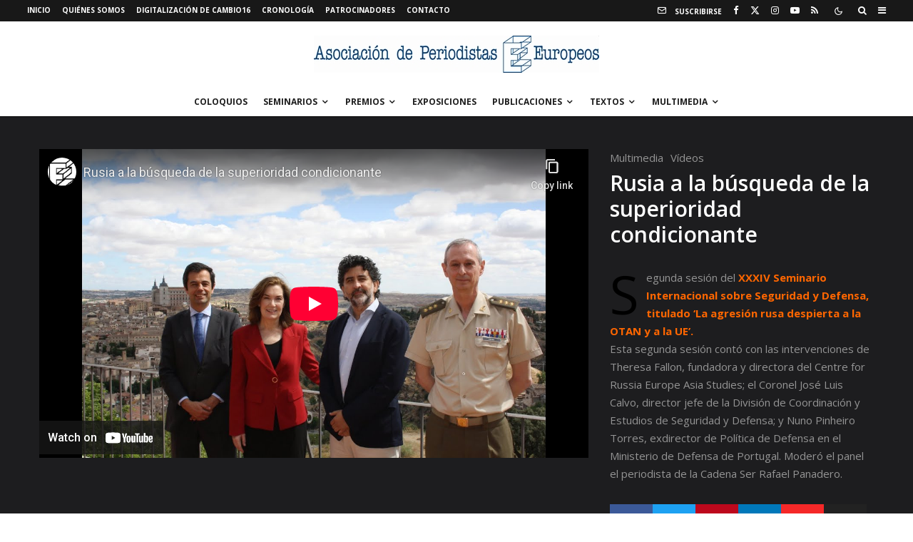

--- FILE ---
content_type: text/html; charset=UTF-8
request_url: https://www.apeuropeos.org/rusia-a-la-busqueda-de-la-superioridad-condicionante/
body_size: 37801
content:
<!DOCTYPE html>
<html dir="ltr" lang="es" prefix="og: https://ogp.me/ns#">
<head>
	<meta charset="UTF-8">
			<meta name="viewport" content="width=device-width, initial-scale=1">
		<link rel="profile" href="http://gmpg.org/xfn/11">
		<meta name="theme-color" content="#f7d40e">
	<title>Rusia a la búsqueda de la superioridad condicionante | Asociación de Periodistas Europeos</title>

		<!-- All in One SEO 4.9.3 - aioseo.com -->
	<meta name="description" content="Segunda sesión del XXXIV Seminario Internacional de Seguridad y Defensa con las intervenciones de Theresa Fallon, el Coronel José Luis Calvo, Nuno Pinheiro Torres y Rafael Panadero." />
	<meta name="robots" content="max-image-preview:large" />
	<meta name="author" content="Antonio Carrasco"/>
	<meta name="google-site-verification" content="nI3h8p81NWNG2PfSS12-ShSxzQCXFLHecsWg57zN52s" />
	<link rel="canonical" href="https://www.apeuropeos.org/rusia-a-la-busqueda-de-la-superioridad-condicionante/" />
	<meta name="generator" content="All in One SEO (AIOSEO) 4.9.3" />
		<meta property="og:locale" content="es_ES" />
		<meta property="og:site_name" content="Asociación de Periodistas Europeos | Charlas, conferencias y debates generados en las jornadas, congresos y conferencias que organiza la Asociación de Periodistas Europeos. Seminarios para periodistas, congresos internacionales, coloquios con personalidades de la política nacional e internacional, asociación de prensa." />
		<meta property="og:type" content="article" />
		<meta property="og:title" content="Rusia a la búsqueda de la superioridad condicionante | Asociación de Periodistas Europeos" />
		<meta property="og:description" content="Segunda sesión del XXXIV Seminario Internacional de Seguridad y Defensa con las intervenciones de Theresa Fallon, el Coronel José Luis Calvo, Nuno Pinheiro Torres y Rafael Panadero." />
		<meta property="og:url" content="https://www.apeuropeos.org/rusia-a-la-busqueda-de-la-superioridad-condicionante/" />
		<meta property="og:image" content="https://www.apeuropeos.org/wordpress/wp-content/uploads/2018/10/cropped-Copia-de-Logo-APE-completo-azul-pant-541-2.png" />
		<meta property="og:image:secure_url" content="https://www.apeuropeos.org/wordpress/wp-content/uploads/2018/10/cropped-Copia-de-Logo-APE-completo-azul-pant-541-2.png" />
		<meta property="og:image:width" content="512" />
		<meta property="og:image:height" content="512" />
		<meta property="article:published_time" content="2022-06-28T12:59:42+00:00" />
		<meta property="article:modified_time" content="2022-06-28T13:00:25+00:00" />
		<meta property="article:publisher" content="https://www.facebook.com/apeuropeos" />
		<meta name="twitter:card" content="summary_large_image" />
		<meta name="twitter:site" content="@apeuropeos" />
		<meta name="twitter:title" content="Rusia a la búsqueda de la superioridad condicionante | Asociación de Periodistas Europeos" />
		<meta name="twitter:description" content="Segunda sesión del XXXIV Seminario Internacional de Seguridad y Defensa con las intervenciones de Theresa Fallon, el Coronel José Luis Calvo, Nuno Pinheiro Torres y Rafael Panadero." />
		<meta name="twitter:creator" content="@apeuropeos" />
		<meta name="twitter:image" content="https://www.apeuropeos.org/wordpress/wp-content/uploads/2018/10/cropped-Copia-de-Logo-APE-completo-azul-pant-541-2.png" />
		<script type="application/ld+json" class="aioseo-schema">
			{"@context":"https:\/\/schema.org","@graph":[{"@type":"Article","@id":"https:\/\/www.apeuropeos.org\/rusia-a-la-busqueda-de-la-superioridad-condicionante\/#article","name":"Rusia a la b\u00fasqueda de la superioridad condicionante | Asociaci\u00f3n de Periodistas Europeos","headline":"Rusia a la b\u00fasqueda de la superioridad condicionante","author":{"@id":"https:\/\/www.apeuropeos.org\/author\/admin\/#author"},"publisher":{"@id":"https:\/\/www.apeuropeos.org\/#organization"},"image":{"@type":"ImageObject","url":"https:\/\/i0.wp.com\/www.apeuropeos.org\/wordpress\/wp-content\/uploads\/2022\/05\/IMG_9038.jpg?fit=2000%2C1333&ssl=1","width":2000,"height":1333,"caption":"Ponentes de la sesi\u00f3n 'Rusia a la b\u00fasqueda de la superioridad condicionante'"},"datePublished":"2022-06-28T14:59:42+02:00","dateModified":"2022-06-28T15:00:25+02:00","inLanguage":"es-ES","mainEntityOfPage":{"@id":"https:\/\/www.apeuropeos.org\/rusia-a-la-busqueda-de-la-superioridad-condicionante\/#webpage"},"isPartOf":{"@id":"https:\/\/www.apeuropeos.org\/rusia-a-la-busqueda-de-la-superioridad-condicionante\/#webpage"},"articleSection":"Multimedia, V\u00eddeos, Nuno Pinheiro Torres, Pascal Boniface, Rafael Panadero, Theresa Fallon, Ucrania, V\u00eddeos, seminario de defensa, V\u00eddeo"},{"@type":"BreadcrumbList","@id":"https:\/\/www.apeuropeos.org\/rusia-a-la-busqueda-de-la-superioridad-condicionante\/#breadcrumblist","itemListElement":[{"@type":"ListItem","@id":"https:\/\/www.apeuropeos.org#listItem","position":1,"name":"Home","item":"https:\/\/www.apeuropeos.org","nextItem":{"@type":"ListItem","@id":"https:\/\/www.apeuropeos.org\/category\/descargas\/#listItem","name":"Multimedia"}},{"@type":"ListItem","@id":"https:\/\/www.apeuropeos.org\/category\/descargas\/#listItem","position":2,"name":"Multimedia","item":"https:\/\/www.apeuropeos.org\/category\/descargas\/","nextItem":{"@type":"ListItem","@id":"https:\/\/www.apeuropeos.org\/category\/descargas\/videos\/#listItem","name":"V\u00eddeos"},"previousItem":{"@type":"ListItem","@id":"https:\/\/www.apeuropeos.org#listItem","name":"Home"}},{"@type":"ListItem","@id":"https:\/\/www.apeuropeos.org\/category\/descargas\/videos\/#listItem","position":3,"name":"V\u00eddeos","item":"https:\/\/www.apeuropeos.org\/category\/descargas\/videos\/","nextItem":{"@type":"ListItem","@id":"https:\/\/www.apeuropeos.org\/rusia-a-la-busqueda-de-la-superioridad-condicionante\/#listItem","name":"Rusia a la b\u00fasqueda de la superioridad condicionante"},"previousItem":{"@type":"ListItem","@id":"https:\/\/www.apeuropeos.org\/category\/descargas\/#listItem","name":"Multimedia"}},{"@type":"ListItem","@id":"https:\/\/www.apeuropeos.org\/rusia-a-la-busqueda-de-la-superioridad-condicionante\/#listItem","position":4,"name":"Rusia a la b\u00fasqueda de la superioridad condicionante","previousItem":{"@type":"ListItem","@id":"https:\/\/www.apeuropeos.org\/category\/descargas\/videos\/#listItem","name":"V\u00eddeos"}}]},{"@type":"Organization","@id":"https:\/\/www.apeuropeos.org\/#organization","name":"Asociaci\u00f3n de Periodistas Europeos","description":"Charlas, conferencias y debates generados en las jornadas, congresos y conferencias que organiza la Asociaci\u00f3n de Periodistas Europeos. Seminarios para periodistas, congresos internacionales, coloquios con personalidades de la pol\u00edtica nacional e internacional, asociaci\u00f3n de prensa.","url":"https:\/\/www.apeuropeos.org\/","telephone":"+34914296869","logo":{"@type":"ImageObject","url":"https:\/\/i0.wp.com\/www.apeuropeos.org\/wordpress\/wp-content\/uploads\/2020\/03\/cropped-Logo-APE-completo-azul-pant-541-png-1.png?fit=1110%2C145&ssl=1","@id":"https:\/\/www.apeuropeos.org\/rusia-a-la-busqueda-de-la-superioridad-condicionante\/#organizationLogo","width":1110,"height":145},"image":{"@id":"https:\/\/www.apeuropeos.org\/rusia-a-la-busqueda-de-la-superioridad-condicionante\/#organizationLogo"},"sameAs":["https:\/\/www.facebook.com\/apeuropeos","https:\/\/twitter.com\/apeuropeos","https:\/\/www.youtube.com\/user\/apeuropeos"]},{"@type":"Person","@id":"https:\/\/www.apeuropeos.org\/author\/admin\/#author","url":"https:\/\/www.apeuropeos.org\/author\/admin\/","name":"Antonio Carrasco","image":{"@type":"ImageObject","@id":"https:\/\/www.apeuropeos.org\/rusia-a-la-busqueda-de-la-superioridad-condicionante\/#authorImage","url":"https:\/\/secure.gravatar.com\/avatar\/d6c016b96a5f7e7b45350de2bbdd1cf3d0355caf65ad50c17afa8cb21d1e619d?s=96&d=blank&r=r","width":96,"height":96,"caption":"Antonio Carrasco"}},{"@type":"WebPage","@id":"https:\/\/www.apeuropeos.org\/rusia-a-la-busqueda-de-la-superioridad-condicionante\/#webpage","url":"https:\/\/www.apeuropeos.org\/rusia-a-la-busqueda-de-la-superioridad-condicionante\/","name":"Rusia a la b\u00fasqueda de la superioridad condicionante | Asociaci\u00f3n de Periodistas Europeos","description":"Segunda sesi\u00f3n del XXXIV Seminario Internacional de Seguridad y Defensa con las intervenciones de Theresa Fallon, el Coronel Jos\u00e9 Luis Calvo, Nuno Pinheiro Torres y Rafael Panadero.","inLanguage":"es-ES","isPartOf":{"@id":"https:\/\/www.apeuropeos.org\/#website"},"breadcrumb":{"@id":"https:\/\/www.apeuropeos.org\/rusia-a-la-busqueda-de-la-superioridad-condicionante\/#breadcrumblist"},"author":{"@id":"https:\/\/www.apeuropeos.org\/author\/admin\/#author"},"creator":{"@id":"https:\/\/www.apeuropeos.org\/author\/admin\/#author"},"image":{"@type":"ImageObject","url":"https:\/\/i0.wp.com\/www.apeuropeos.org\/wordpress\/wp-content\/uploads\/2022\/05\/IMG_9038.jpg?fit=2000%2C1333&ssl=1","@id":"https:\/\/www.apeuropeos.org\/rusia-a-la-busqueda-de-la-superioridad-condicionante\/#mainImage","width":2000,"height":1333,"caption":"Ponentes de la sesi\u00f3n 'Rusia a la b\u00fasqueda de la superioridad condicionante'"},"primaryImageOfPage":{"@id":"https:\/\/www.apeuropeos.org\/rusia-a-la-busqueda-de-la-superioridad-condicionante\/#mainImage"},"datePublished":"2022-06-28T14:59:42+02:00","dateModified":"2022-06-28T15:00:25+02:00"},{"@type":"WebSite","@id":"https:\/\/www.apeuropeos.org\/#website","url":"https:\/\/www.apeuropeos.org\/","name":"Asociaci\u00f3n de Periodistas Europeos","alternateName":"APE - Web de la secci\u00f3n espa\u00f1ola de la Association of European Journalists","description":"Charlas, conferencias y debates generados en las jornadas, congresos y conferencias que organiza la Asociaci\u00f3n de Periodistas Europeos. Seminarios para periodistas, congresos internacionales, coloquios con personalidades de la pol\u00edtica nacional e internacional, asociaci\u00f3n de prensa.","inLanguage":"es-ES","publisher":{"@id":"https:\/\/www.apeuropeos.org\/#organization"}}]}
		</script>
		<!-- All in One SEO -->

<!-- Jetpack Site Verification Tags -->
<meta name="google-site-verification" content="nI3h8p81NWNG2PfSS12-ShSxzQCXFLHecsWg57zN52s" />
<link rel='dns-prefetch' href='//www.google-analytics.com' />
<link rel='dns-prefetch' href='//www.googletagmanager.com' />
<link rel='dns-prefetch' href='//stats.wp.com' />
<link rel='dns-prefetch' href='//fonts.googleapis.com' />
<link rel='dns-prefetch' href='//v0.wordpress.com' />
<link rel='preconnect' href='//i0.wp.com' />
<link rel='preconnect' href='//c0.wp.com' />
<link rel="alternate" type="application/rss+xml" title="Asociación de Periodistas Europeos &raquo; Feed" href="https://www.apeuropeos.org/feed/" />
<link rel="alternate" type="application/rss+xml" title="Asociación de Periodistas Europeos &raquo; Feed de los comentarios" href="https://www.apeuropeos.org/comments/feed/" />
<link rel="alternate" title="oEmbed (JSON)" type="application/json+oembed" href="https://www.apeuropeos.org/wp-json/oembed/1.0/embed?url=https%3A%2F%2Fwww.apeuropeos.org%2Frusia-a-la-busqueda-de-la-superioridad-condicionante%2F" />
<link rel="alternate" title="oEmbed (XML)" type="text/xml+oembed" href="https://www.apeuropeos.org/wp-json/oembed/1.0/embed?url=https%3A%2F%2Fwww.apeuropeos.org%2Frusia-a-la-busqueda-de-la-superioridad-condicionante%2F&#038;format=xml" />
<style id='wp-img-auto-sizes-contain-inline-css' type='text/css'>
img:is([sizes=auto i],[sizes^="auto," i]){contain-intrinsic-size:3000px 1500px}
/*# sourceURL=wp-img-auto-sizes-contain-inline-css */
</style>
<style id='wp-emoji-styles-inline-css' type='text/css'>

	img.wp-smiley, img.emoji {
		display: inline !important;
		border: none !important;
		box-shadow: none !important;
		height: 1em !important;
		width: 1em !important;
		margin: 0 0.07em !important;
		vertical-align: -0.1em !important;
		background: none !important;
		padding: 0 !important;
	}
/*# sourceURL=wp-emoji-styles-inline-css */
</style>
<style id='wp-block-library-inline-css' type='text/css'>
:root{--wp-block-synced-color:#7a00df;--wp-block-synced-color--rgb:122,0,223;--wp-bound-block-color:var(--wp-block-synced-color);--wp-editor-canvas-background:#ddd;--wp-admin-theme-color:#007cba;--wp-admin-theme-color--rgb:0,124,186;--wp-admin-theme-color-darker-10:#006ba1;--wp-admin-theme-color-darker-10--rgb:0,107,160.5;--wp-admin-theme-color-darker-20:#005a87;--wp-admin-theme-color-darker-20--rgb:0,90,135;--wp-admin-border-width-focus:2px}@media (min-resolution:192dpi){:root{--wp-admin-border-width-focus:1.5px}}.wp-element-button{cursor:pointer}:root .has-very-light-gray-background-color{background-color:#eee}:root .has-very-dark-gray-background-color{background-color:#313131}:root .has-very-light-gray-color{color:#eee}:root .has-very-dark-gray-color{color:#313131}:root .has-vivid-green-cyan-to-vivid-cyan-blue-gradient-background{background:linear-gradient(135deg,#00d084,#0693e3)}:root .has-purple-crush-gradient-background{background:linear-gradient(135deg,#34e2e4,#4721fb 50%,#ab1dfe)}:root .has-hazy-dawn-gradient-background{background:linear-gradient(135deg,#faaca8,#dad0ec)}:root .has-subdued-olive-gradient-background{background:linear-gradient(135deg,#fafae1,#67a671)}:root .has-atomic-cream-gradient-background{background:linear-gradient(135deg,#fdd79a,#004a59)}:root .has-nightshade-gradient-background{background:linear-gradient(135deg,#330968,#31cdcf)}:root .has-midnight-gradient-background{background:linear-gradient(135deg,#020381,#2874fc)}:root{--wp--preset--font-size--normal:16px;--wp--preset--font-size--huge:42px}.has-regular-font-size{font-size:1em}.has-larger-font-size{font-size:2.625em}.has-normal-font-size{font-size:var(--wp--preset--font-size--normal)}.has-huge-font-size{font-size:var(--wp--preset--font-size--huge)}.has-text-align-center{text-align:center}.has-text-align-left{text-align:left}.has-text-align-right{text-align:right}.has-fit-text{white-space:nowrap!important}#end-resizable-editor-section{display:none}.aligncenter{clear:both}.items-justified-left{justify-content:flex-start}.items-justified-center{justify-content:center}.items-justified-right{justify-content:flex-end}.items-justified-space-between{justify-content:space-between}.screen-reader-text{border:0;clip-path:inset(50%);height:1px;margin:-1px;overflow:hidden;padding:0;position:absolute;width:1px;word-wrap:normal!important}.screen-reader-text:focus{background-color:#ddd;clip-path:none;color:#444;display:block;font-size:1em;height:auto;left:5px;line-height:normal;padding:15px 23px 14px;text-decoration:none;top:5px;width:auto;z-index:100000}html :where(.has-border-color){border-style:solid}html :where([style*=border-top-color]){border-top-style:solid}html :where([style*=border-right-color]){border-right-style:solid}html :where([style*=border-bottom-color]){border-bottom-style:solid}html :where([style*=border-left-color]){border-left-style:solid}html :where([style*=border-width]){border-style:solid}html :where([style*=border-top-width]){border-top-style:solid}html :where([style*=border-right-width]){border-right-style:solid}html :where([style*=border-bottom-width]){border-bottom-style:solid}html :where([style*=border-left-width]){border-left-style:solid}html :where(img[class*=wp-image-]){height:auto;max-width:100%}:where(figure){margin:0 0 1em}html :where(.is-position-sticky){--wp-admin--admin-bar--position-offset:var(--wp-admin--admin-bar--height,0px)}@media screen and (max-width:600px){html :where(.is-position-sticky){--wp-admin--admin-bar--position-offset:0px}}

/*# sourceURL=wp-block-library-inline-css */
</style><style id='global-styles-inline-css' type='text/css'>
:root{--wp--preset--aspect-ratio--square: 1;--wp--preset--aspect-ratio--4-3: 4/3;--wp--preset--aspect-ratio--3-4: 3/4;--wp--preset--aspect-ratio--3-2: 3/2;--wp--preset--aspect-ratio--2-3: 2/3;--wp--preset--aspect-ratio--16-9: 16/9;--wp--preset--aspect-ratio--9-16: 9/16;--wp--preset--color--black: #000000;--wp--preset--color--cyan-bluish-gray: #abb8c3;--wp--preset--color--white: #ffffff;--wp--preset--color--pale-pink: #f78da7;--wp--preset--color--vivid-red: #cf2e2e;--wp--preset--color--luminous-vivid-orange: #ff6900;--wp--preset--color--luminous-vivid-amber: #fcb900;--wp--preset--color--light-green-cyan: #7bdcb5;--wp--preset--color--vivid-green-cyan: #00d084;--wp--preset--color--pale-cyan-blue: #8ed1fc;--wp--preset--color--vivid-cyan-blue: #0693e3;--wp--preset--color--vivid-purple: #9b51e0;--wp--preset--gradient--vivid-cyan-blue-to-vivid-purple: linear-gradient(135deg,rgb(6,147,227) 0%,rgb(155,81,224) 100%);--wp--preset--gradient--light-green-cyan-to-vivid-green-cyan: linear-gradient(135deg,rgb(122,220,180) 0%,rgb(0,208,130) 100%);--wp--preset--gradient--luminous-vivid-amber-to-luminous-vivid-orange: linear-gradient(135deg,rgb(252,185,0) 0%,rgb(255,105,0) 100%);--wp--preset--gradient--luminous-vivid-orange-to-vivid-red: linear-gradient(135deg,rgb(255,105,0) 0%,rgb(207,46,46) 100%);--wp--preset--gradient--very-light-gray-to-cyan-bluish-gray: linear-gradient(135deg,rgb(238,238,238) 0%,rgb(169,184,195) 100%);--wp--preset--gradient--cool-to-warm-spectrum: linear-gradient(135deg,rgb(74,234,220) 0%,rgb(151,120,209) 20%,rgb(207,42,186) 40%,rgb(238,44,130) 60%,rgb(251,105,98) 80%,rgb(254,248,76) 100%);--wp--preset--gradient--blush-light-purple: linear-gradient(135deg,rgb(255,206,236) 0%,rgb(152,150,240) 100%);--wp--preset--gradient--blush-bordeaux: linear-gradient(135deg,rgb(254,205,165) 0%,rgb(254,45,45) 50%,rgb(107,0,62) 100%);--wp--preset--gradient--luminous-dusk: linear-gradient(135deg,rgb(255,203,112) 0%,rgb(199,81,192) 50%,rgb(65,88,208) 100%);--wp--preset--gradient--pale-ocean: linear-gradient(135deg,rgb(255,245,203) 0%,rgb(182,227,212) 50%,rgb(51,167,181) 100%);--wp--preset--gradient--electric-grass: linear-gradient(135deg,rgb(202,248,128) 0%,rgb(113,206,126) 100%);--wp--preset--gradient--midnight: linear-gradient(135deg,rgb(2,3,129) 0%,rgb(40,116,252) 100%);--wp--preset--font-size--small: 13px;--wp--preset--font-size--medium: 20px;--wp--preset--font-size--large: 36px;--wp--preset--font-size--x-large: 42px;--wp--preset--spacing--20: 0.44rem;--wp--preset--spacing--30: 0.67rem;--wp--preset--spacing--40: 1rem;--wp--preset--spacing--50: 1.5rem;--wp--preset--spacing--60: 2.25rem;--wp--preset--spacing--70: 3.38rem;--wp--preset--spacing--80: 5.06rem;--wp--preset--shadow--natural: 6px 6px 9px rgba(0, 0, 0, 0.2);--wp--preset--shadow--deep: 12px 12px 50px rgba(0, 0, 0, 0.4);--wp--preset--shadow--sharp: 6px 6px 0px rgba(0, 0, 0, 0.2);--wp--preset--shadow--outlined: 6px 6px 0px -3px rgb(255, 255, 255), 6px 6px rgb(0, 0, 0);--wp--preset--shadow--crisp: 6px 6px 0px rgb(0, 0, 0);}:where(.is-layout-flex){gap: 0.5em;}:where(.is-layout-grid){gap: 0.5em;}body .is-layout-flex{display: flex;}.is-layout-flex{flex-wrap: wrap;align-items: center;}.is-layout-flex > :is(*, div){margin: 0;}body .is-layout-grid{display: grid;}.is-layout-grid > :is(*, div){margin: 0;}:where(.wp-block-columns.is-layout-flex){gap: 2em;}:where(.wp-block-columns.is-layout-grid){gap: 2em;}:where(.wp-block-post-template.is-layout-flex){gap: 1.25em;}:where(.wp-block-post-template.is-layout-grid){gap: 1.25em;}.has-black-color{color: var(--wp--preset--color--black) !important;}.has-cyan-bluish-gray-color{color: var(--wp--preset--color--cyan-bluish-gray) !important;}.has-white-color{color: var(--wp--preset--color--white) !important;}.has-pale-pink-color{color: var(--wp--preset--color--pale-pink) !important;}.has-vivid-red-color{color: var(--wp--preset--color--vivid-red) !important;}.has-luminous-vivid-orange-color{color: var(--wp--preset--color--luminous-vivid-orange) !important;}.has-luminous-vivid-amber-color{color: var(--wp--preset--color--luminous-vivid-amber) !important;}.has-light-green-cyan-color{color: var(--wp--preset--color--light-green-cyan) !important;}.has-vivid-green-cyan-color{color: var(--wp--preset--color--vivid-green-cyan) !important;}.has-pale-cyan-blue-color{color: var(--wp--preset--color--pale-cyan-blue) !important;}.has-vivid-cyan-blue-color{color: var(--wp--preset--color--vivid-cyan-blue) !important;}.has-vivid-purple-color{color: var(--wp--preset--color--vivid-purple) !important;}.has-black-background-color{background-color: var(--wp--preset--color--black) !important;}.has-cyan-bluish-gray-background-color{background-color: var(--wp--preset--color--cyan-bluish-gray) !important;}.has-white-background-color{background-color: var(--wp--preset--color--white) !important;}.has-pale-pink-background-color{background-color: var(--wp--preset--color--pale-pink) !important;}.has-vivid-red-background-color{background-color: var(--wp--preset--color--vivid-red) !important;}.has-luminous-vivid-orange-background-color{background-color: var(--wp--preset--color--luminous-vivid-orange) !important;}.has-luminous-vivid-amber-background-color{background-color: var(--wp--preset--color--luminous-vivid-amber) !important;}.has-light-green-cyan-background-color{background-color: var(--wp--preset--color--light-green-cyan) !important;}.has-vivid-green-cyan-background-color{background-color: var(--wp--preset--color--vivid-green-cyan) !important;}.has-pale-cyan-blue-background-color{background-color: var(--wp--preset--color--pale-cyan-blue) !important;}.has-vivid-cyan-blue-background-color{background-color: var(--wp--preset--color--vivid-cyan-blue) !important;}.has-vivid-purple-background-color{background-color: var(--wp--preset--color--vivid-purple) !important;}.has-black-border-color{border-color: var(--wp--preset--color--black) !important;}.has-cyan-bluish-gray-border-color{border-color: var(--wp--preset--color--cyan-bluish-gray) !important;}.has-white-border-color{border-color: var(--wp--preset--color--white) !important;}.has-pale-pink-border-color{border-color: var(--wp--preset--color--pale-pink) !important;}.has-vivid-red-border-color{border-color: var(--wp--preset--color--vivid-red) !important;}.has-luminous-vivid-orange-border-color{border-color: var(--wp--preset--color--luminous-vivid-orange) !important;}.has-luminous-vivid-amber-border-color{border-color: var(--wp--preset--color--luminous-vivid-amber) !important;}.has-light-green-cyan-border-color{border-color: var(--wp--preset--color--light-green-cyan) !important;}.has-vivid-green-cyan-border-color{border-color: var(--wp--preset--color--vivid-green-cyan) !important;}.has-pale-cyan-blue-border-color{border-color: var(--wp--preset--color--pale-cyan-blue) !important;}.has-vivid-cyan-blue-border-color{border-color: var(--wp--preset--color--vivid-cyan-blue) !important;}.has-vivid-purple-border-color{border-color: var(--wp--preset--color--vivid-purple) !important;}.has-vivid-cyan-blue-to-vivid-purple-gradient-background{background: var(--wp--preset--gradient--vivid-cyan-blue-to-vivid-purple) !important;}.has-light-green-cyan-to-vivid-green-cyan-gradient-background{background: var(--wp--preset--gradient--light-green-cyan-to-vivid-green-cyan) !important;}.has-luminous-vivid-amber-to-luminous-vivid-orange-gradient-background{background: var(--wp--preset--gradient--luminous-vivid-amber-to-luminous-vivid-orange) !important;}.has-luminous-vivid-orange-to-vivid-red-gradient-background{background: var(--wp--preset--gradient--luminous-vivid-orange-to-vivid-red) !important;}.has-very-light-gray-to-cyan-bluish-gray-gradient-background{background: var(--wp--preset--gradient--very-light-gray-to-cyan-bluish-gray) !important;}.has-cool-to-warm-spectrum-gradient-background{background: var(--wp--preset--gradient--cool-to-warm-spectrum) !important;}.has-blush-light-purple-gradient-background{background: var(--wp--preset--gradient--blush-light-purple) !important;}.has-blush-bordeaux-gradient-background{background: var(--wp--preset--gradient--blush-bordeaux) !important;}.has-luminous-dusk-gradient-background{background: var(--wp--preset--gradient--luminous-dusk) !important;}.has-pale-ocean-gradient-background{background: var(--wp--preset--gradient--pale-ocean) !important;}.has-electric-grass-gradient-background{background: var(--wp--preset--gradient--electric-grass) !important;}.has-midnight-gradient-background{background: var(--wp--preset--gradient--midnight) !important;}.has-small-font-size{font-size: var(--wp--preset--font-size--small) !important;}.has-medium-font-size{font-size: var(--wp--preset--font-size--medium) !important;}.has-large-font-size{font-size: var(--wp--preset--font-size--large) !important;}.has-x-large-font-size{font-size: var(--wp--preset--font-size--x-large) !important;}
/*# sourceURL=global-styles-inline-css */
</style>

<style id='classic-theme-styles-inline-css' type='text/css'>
/*! This file is auto-generated */
.wp-block-button__link{color:#fff;background-color:#32373c;border-radius:9999px;box-shadow:none;text-decoration:none;padding:calc(.667em + 2px) calc(1.333em + 2px);font-size:1.125em}.wp-block-file__button{background:#32373c;color:#fff;text-decoration:none}
/*# sourceURL=/wp-includes/css/classic-themes.min.css */
</style>
<link rel='stylesheet' id='ctf_styles-css' href='https://www.apeuropeos.org/wordpress/wp-content/plugins/custom-twitter-feeds/css/ctf-styles.min.css?ver=2.3.1' type='text/css' media='all' />
<link rel='stylesheet' id='zeen-style-css' href='https://www.apeuropeos.org/wordpress/wp-content/themes/zeen/assets/css/style.min.css?ver=1743761199' type='text/css' media='all' />
<style id='zeen-style-inline-css' type='text/css'>
.content-bg, .block-skin-5:not(.skin-inner), .block-skin-5.skin-inner > .tipi-row-inner-style, .article-layout-skin-1.title-cut-bl .hero-wrap .meta:before, .article-layout-skin-1.title-cut-bc .hero-wrap .meta:before, .article-layout-skin-1.title-cut-bl .hero-wrap .share-it:before, .article-layout-skin-1.title-cut-bc .hero-wrap .share-it:before, .standard-archive .page-header, .skin-dark .flickity-viewport, .zeen__var__options label { background: #ffffff;}a.zeen-pin-it{position: absolute}.background.mask {background-color: transparent}.side-author__wrap .mask a {display:inline-block;height:70px}.timed-pup,.modal-wrap {position:fixed;visibility:hidden}.to-top__fixed .to-top a{background-color:#000000; color: #fff}.site-inner { background-color: #fff; }.splitter svg g { fill: #fff; }.inline-post .block article .title { font-size: 15px;}.fontfam-1 { font-family: 'Open Sans',sans-serif!important;}input[type=submit], button, .tipi-button,.button,.wpcf7-submit,.button__back__home,input,input[type="number"],.body-f1, .quotes-f1 blockquote, .quotes-f1 q, .by-f1 .byline, .sub-f1 .subtitle, .wh-f1 .widget-title, .headings-f1 h1, .headings-f1 h2, .headings-f1 h3, .headings-f1 h4, .headings-f1 h5, .headings-f1 h6, .font-1, div.jvectormap-tip {font-family:'Open Sans',sans-serif;font-weight: 600;font-style: normal;}.fontfam-2 { font-family:'Open Sans',sans-serif!important; }.body-f2, .quotes-f2 blockquote, .quotes-f2 q, .by-f2 .byline, .sub-f2 .subtitle, .wh-f2 .widget-title, .headings-f2 h1, .headings-f2 h2, .headings-f2 h3, .headings-f2 h4, .headings-f2 h5, .headings-f2 h6, .font-2 {font-family:'Open Sans',sans-serif;font-weight: 400;font-style: normal;}.fontfam-3 { font-family:'Ubuntu',sans-serif!important;}.body-f3, .quotes-f3 blockquote, .quotes-f3 q, .by-f3 .byline, .sub-f3 .subtitle, .wh-f3 .widget-title, .headings-f3 h1, .headings-f3 h2, .headings-f3 h3, .headings-f3 h4, .headings-f3 h5, .headings-f3 h6, .font-3 {font-family:'Ubuntu',sans-serif;font-style: normal;font-weight: 300;}.tipi-row, .tipi-builder-on .contents-wrap > p { max-width: 1230px ; }.slider-columns--3 article { width: 360px }.slider-columns--2 article { width: 555px }.slider-columns--4 article { width: 262.5px }.single .site-content .tipi-row { max-width: 1230px ; }.single-product .site-content .tipi-row { max-width: 1230px ; }.date--secondary { color: #f8d92f; }.date--main { color: #f8d92f; }.global-accent-border { border-color: #f7d40e; }.trending-accent-border { border-color: #f7d40e; }.trending-accent-bg { border-color: #f7d40e; }.wpcf7-submit, .tipi-button.block-loader { background: #18181e; }.wpcf7-submit:hover, .tipi-button.block-loader:hover { background: #111; }.tipi-button.block-loader { color: #ffffff!important; }.wpcf7-submit { background: #18181e; }.wpcf7-submit:hover { background: #111; }.global-accent-bg, .icon-base-2:hover .icon-bg, #progress { background-color: #f7d40e; }.global-accent-text, .mm-submenu-2 .mm-51 .menu-wrap > .sub-menu > li > a { color: #f7d40e; }body { color:#2d2d2d;}.excerpt { color:#444;}.mode--alt--b .excerpt, .block-skin-2 .excerpt, .block-skin-2 .preview-classic .custom-button__fill-2 { color:#888!important;}.read-more-wrap { color:#767676;}.logo-fallback a { color:#000!important;}.site-mob-header .logo-fallback a { color:#000!important;}blockquote:not(.comment-excerpt) { color:#111;}.mode--alt--b blockquote:not(.comment-excerpt), .mode--alt--b .block-skin-0.block-wrap-quote .block-wrap-quote blockquote:not(.comment-excerpt), .mode--alt--b .block-skin-0.block-wrap-quote .block-wrap-quote blockquote:not(.comment-excerpt) span { color:#ffffff!important;}.byline, .byline a { color:#888;}.mode--alt--b .block-wrap-classic .byline, .mode--alt--b .block-wrap-classic .byline a, .mode--alt--b .block-wrap-thumbnail .byline, .mode--alt--b .block-wrap-thumbnail .byline a, .block-skin-2 .byline a, .block-skin-2 .byline { color:#888;}.preview-classic .meta .title, .preview-thumbnail .meta .title,.preview-56 .meta .title{ color:#111;}h1, h2, h3, h4, h5, h6, .block-title { color:#111;}.sidebar-widget  .widget-title { color:#111!important;}.link-color-wrap a, .woocommerce-Tabs-panel--description a { color: #333333; }.mode--alt--b .link-color-wrap a, .mode--alt--b .woocommerce-Tabs-panel--description a { color: #888888; }.copyright, .site-footer .bg-area-inner .copyright a { color: #8e8e8e; }.link-color-wrap a:hover { color: #1e73be; }.mode--alt--b .link-color-wrap a:hover { color: #1e73be; }body{line-height:1.66}input[type=submit], button, .tipi-button,.button,.wpcf7-submit,.button__back__home{letter-spacing:0.03em}.sub-menu a:not(.tipi-button){letter-spacing:0.1em}.widget-title{letter-spacing:0.15em}html, body{font-size:15px}.byline{font-size:12px}input[type=submit], button, .tipi-button,.button,.wpcf7-submit,.button__back__home{font-size:11px}.excerpt{font-size:15px}.logo-fallback, .secondary-wrap .logo-fallback a{font-size:22px}.logo span{font-size:12px}.breadcrumbs{font-size:10px}.hero-meta.tipi-s-typo .title{font-size:20px}.hero-meta.tipi-s-typo .subtitle{font-size:15px}.hero-meta.tipi-m-typo .title{font-size:20px}.hero-meta.tipi-m-typo .subtitle{font-size:15px}.hero-meta.tipi-xl-typo .title{font-size:20px}.hero-meta.tipi-xl-typo .subtitle{font-size:15px}.block-html-content h1, .single-content .entry-content h1{font-size:20px}.block-html-content h2, .single-content .entry-content h2{font-size:20px}.block-html-content h3, .single-content .entry-content h3{font-size:20px}.block-html-content h4, .single-content .entry-content h4{font-size:20px}.block-html-content h5, .single-content .entry-content h5{font-size:18px}.footer-block-links{font-size:8px}blockquote, q{font-size:20px}.site-footer .copyright{font-size:12px}.footer-navigation{font-size:12px}.site-footer .menu-icons{font-size:12px}.block-title, .page-title{font-size:24px}.block-subtitle{font-size:18px}.block-col-self .preview-2 .title{font-size:22px}.block-wrap-classic .tipi-m-typo .title-wrap .title{font-size:22px}.tipi-s-typo .title, .ppl-s-3 .tipi-s-typo .title, .zeen-col--wide .ppl-s-3 .tipi-s-typo .title, .preview-1 .title, .preview-21:not(.tipi-xs-typo) .title{font-size:22px}.tipi-xs-typo .title, .tipi-basket-wrap .basket-item .title{font-size:15px}.meta .read-more-wrap{font-size:11px}.widget-title{font-size:12px}.split-1:not(.preview-thumbnail) .mask{-webkit-flex: 0 0 calc( 34% - 15px);
					-ms-flex: 0 0 calc( 34% - 15px);
					flex: 0 0 calc( 34% - 15px);
					width: calc( 34% - 15px);}.preview-thumbnail .mask{-webkit-flex: 0 0 65px;
					-ms-flex: 0 0 65px;
					flex: 0 0 65px;
					width: 65px;}.footer-lower-area{padding-top:40px}.footer-lower-area{padding-bottom:40px}.footer-upper-area{padding-bottom:40px}.footer-upper-area{padding-top:40px}.footer-widget-wrap{padding-bottom:40px}.footer-widget-wrap{padding-top:40px}.tipi-button-cta-header{font-size:12px}.block-wrap-grid .tipi-xl-typo .title{font-size:22px}.block-wrap-grid .tipi-l-typo .title{font-size:22px}.block-wrap-grid .tipi-m-typo .title-wrap .title, .block-94 .block-piece-2 .tipi-xs-12 .title-wrap .title, .zeen-col--wide .block-wrap-grid:not(.block-wrap-81):not(.block-wrap-82) .tipi-m-typo .title-wrap .title, .zeen-col--wide .block-wrap-grid .tipi-l-typo .title, .zeen-col--wide .block-wrap-grid .tipi-xl-typo .title{font-size:22px}.block-wrap-grid .tipi-s-typo .title-wrap .title, .block-92 .block-piece-2 article .title-wrap .title, .block-94 .block-piece-2 .tipi-xs-6 .title-wrap .title{font-size:18px!important}.block-wrap-grid .tipi-s-typo .title-wrap .subtitle, .block-92 .block-piece-2 article .title-wrap .subtitle, .block-94 .block-piece-2 .tipi-xs-6 .title-wrap .subtitle{font-size:18px}.block-wrap-grid .tipi-m-typo .title-wrap .subtitle, .block-wrap-grid .tipi-l-typo .title-wrap .subtitle, .block-wrap-grid .tipi-xl-typo .title-wrap .subtitle, .block-94 .block-piece-2 .tipi-xs-12 .title-wrap .subtitle, .zeen-col--wide .block-wrap-grid:not(.block-wrap-81):not(.block-wrap-82) .tipi-m-typo .title-wrap .subtitle{font-size:20px}.preview-grid .read-more-wrap{font-size:11px}.tipi-button.block-loader, .wpcf7-submit, .mc4wp-form-fields button { font-weight: 700;}.main-navigation .horizontal-menu, .main-navigation .menu-item, .main-navigation .menu-icon .menu-icon--text,  .main-navigation .tipi-i-search span { font-weight: 700;}.secondary-wrap .menu-secondary li, .secondary-wrap .menu-item, .secondary-wrap .menu-icon .menu-icon--text {font-weight: 700;}.footer-lower-area, .footer-lower-area .menu-item, .footer-lower-area .menu-icon span {font-weight: 700;}.widget-title {font-weight: 700!important;}input[type=submit], button, .tipi-button,.button,.wpcf7-submit,.button__back__home{ text-transform: uppercase; }.entry-title{ text-transform: none; }.logo-fallback{ text-transform: none; }.block-wrap-slider .title-wrap .title{ text-transform: none; }.block-wrap-grid .title-wrap .title, .tile-design-4 .meta .title-wrap .title{ text-transform: none; }.block-wrap-classic .title-wrap .title{ text-transform: none; }.block-title{ text-transform: none; }.meta .excerpt .read-more{ text-transform: none; }.preview-grid .read-more{ text-transform: none; }.block-subtitle{ text-transform: none; }.byline{ text-transform: none; }.widget-title{ text-transform: none; }.main-navigation .menu-item, .main-navigation .menu-icon .menu-icon--text{ text-transform: uppercase; }.secondary-navigation, .secondary-wrap .menu-icon .menu-icon--text{ text-transform: uppercase; }.footer-lower-area .menu-item, .footer-lower-area .menu-icon span{ text-transform: uppercase; }.sub-menu a:not(.tipi-button){ text-transform: none; }.site-mob-header .menu-item, .site-mob-header .menu-icon span{ text-transform: uppercase; }.single-content .entry-content h1, .single-content .entry-content h2, .single-content .entry-content h3, .single-content .entry-content h4, .single-content .entry-content h5, .single-content .entry-content h6, .meta__full h1, .meta__full h2, .meta__full h3, .meta__full h4, .meta__full h5, .bbp__thread__title{ text-transform: none; }.mm-submenu-2 .mm-11 .menu-wrap > *, .mm-submenu-2 .mm-31 .menu-wrap > *, .mm-submenu-2 .mm-21 .menu-wrap > *, .mm-submenu-2 .mm-51 .menu-wrap > *  { border-top: 3px solid transparent; }.separation-border { margin-bottom: 30px; }.load-more-wrap-1 { padding-top: 30px; }.block-wrap-classic .inf-spacer + .block:not(.block-62) { margin-top: 30px; }#colophon .bg-area-inner { border-top: 1px  dotted;}.block-title-wrap-style .block-title:after, .block-title-wrap-style .block-title:before { border-top: 1px #eee solid;}.separation-border-v { background: #eee;}.separation-border-v { height: calc( 100% -  30px - 1px); }@media only screen and (max-width: 480px) {.separation-border { margin-bottom: 30px;}}.sidebar-wrap .sidebar { padding-right: 30px; padding-left: 30px; padding-top:0px; padding-bottom:0px; }.sidebar-left .sidebar-wrap .sidebar { padding-right: 30px; padding-left: 30px; }@media only screen and (min-width: 481px) {}@media only screen and (max-width: 859px) {.mobile__design--side .mask {
		width: calc( 34% - 15px);
	}}@media only screen and (min-width: 860px) {input[type=submit], button, .tipi-button,.button,.wpcf7-submit,.button__back__home{letter-spacing:0.09em}.hero-meta.tipi-s-typo .title{font-size:30px}.hero-meta.tipi-s-typo .subtitle{font-size:18px}.hero-meta.tipi-m-typo .title{font-size:30px}.hero-meta.tipi-m-typo .subtitle{font-size:18px}.hero-meta.tipi-xl-typo .title{font-size:30px}.hero-meta.tipi-xl-typo .subtitle{font-size:18px}.block-html-content h1, .single-content .entry-content h1{font-size:30px}.block-html-content h2, .single-content .entry-content h2{font-size:30px}.block-html-content h3, .single-content .entry-content h3{font-size:24px}.block-html-content h4, .single-content .entry-content h4{font-size:24px}blockquote, q{font-size:25px}.main-navigation, .main-navigation .menu-icon--text{font-size:12px}.sub-menu a:not(.tipi-button){font-size:12px}.main-navigation .menu-icon, .main-navigation .trending-icon-solo{font-size:12px}.secondary-wrap-v .standard-drop>a,.secondary-wrap, .secondary-wrap a, .secondary-wrap .menu-icon--text{font-size:11px}.secondary-wrap .menu-icon, .secondary-wrap .menu-icon a, .secondary-wrap .trending-icon-solo{font-size:13px}.block-wrap-grid .tipi-xl-typo .title{font-size:30px}.block-wrap-grid .tipi-l-typo .title{font-size:30px}.layout-side-info .details{width:130px;float:left}.title-contrast .hero-wrap { height: calc( 100vh - 130px ); }.tipi-s-typo .title, .ppl-s-3 .tipi-s-typo .title, .zeen-col--wide .ppl-s-3 .tipi-s-typo .title, .preview-1 .title, .preview-21:not(.tipi-xs-typo) .title  { line-height: 1.3333;}.mode--alt--b .footer-widget-area:not(.footer-widget-area-1) + .footer-lower-area { border-top:1px #333333 dotted ; }.footer-widget-wrap { border-right:1px #333333 dotted ; }.footer-widget-wrap .widget_search form, .footer-widget-wrap select { border-color:#333333; }.footer-widget-wrap .zeen-widget { border-bottom:1px #333333 dotted ; }.footer-widget-wrap .zeen-widget .preview-thumbnail { border-bottom-color: #333333;}.secondary-wrap .menu-padding, .secondary-wrap .ul-padding > li > a {
			padding-top: 3px;
			padding-bottom: 4px;
		}}@media only screen and (min-width: 1240px) {.hero-l .single-content {padding-top: 45px}.align-fs .contents-wrap .video-wrap, .align-fs-center .aligncenter.size-full, .align-fs-center .wp-caption.aligncenter .size-full, .align-fs-center .tiled-gallery, .align-fs .alignwide { width: 1170px; }.align-fs .contents-wrap .video-wrap { height: 658px; }.has-bg .align-fs .contents-wrap .video-wrap, .has-bg .align-fs .alignwide, .has-bg .align-fs-center .aligncenter.size-full, .has-bg .align-fs-center .wp-caption.aligncenter .size-full, .has-bg .align-fs-center .tiled-gallery { width: 1230px; }.has-bg .align-fs .contents-wrap .video-wrap { height: 691px; }body{line-height:1.72}.byline{font-size:10px}input[type=submit], button, .tipi-button,.button,.wpcf7-submit,.button__back__home{font-size:10px}.excerpt{font-size:13px}.logo-fallback, .secondary-wrap .logo-fallback a{font-size:30px}.hero-meta.tipi-m-typo .title{font-size:44px}.hero-meta.tipi-xl-typo .title{font-size:50px}.block-html-content h2, .single-content .entry-content h2{font-size:27px}.block-html-content h3, .single-content .entry-content h3{font-size:23px}.block-html-content h4, .single-content .entry-content h4{font-size:17px}.block-html-content h5, .single-content .entry-content h5{font-size:15px}.footer-block-links{font-size:9px}.footer-navigation{font-size:11px}.secondary-wrap-v .standard-drop>a,.secondary-wrap, .secondary-wrap a, .secondary-wrap .menu-icon--text{font-size:10px}.block-title, .page-title{font-size:18px}.block-subtitle{font-size:20px}.block-col-self .preview-2 .title{font-size:10px}.block-wrap-classic .tipi-m-typo .title-wrap .title{font-size:16px}.tipi-s-typo .title, .ppl-s-3 .tipi-s-typo .title, .zeen-col--wide .ppl-s-3 .tipi-s-typo .title, .preview-1 .title, .preview-21:not(.tipi-xs-typo) .title{font-size:16px}.tipi-xs-typo .title, .tipi-basket-wrap .basket-item .title{font-size:14px}.widget-title{font-size:14px}.split-1:not(.preview-thumbnail) .mask{-webkit-flex: 0 0 calc( 50% - 15px);
					-ms-flex: 0 0 calc( 50% - 15px);
					flex: 0 0 calc( 50% - 15px);
					width: calc( 50% - 15px);}.footer-lower-area{padding-top:25px}.footer-upper-area{padding-bottom:50px}.footer-upper-area{padding-top:50px}.footer-widget-wrap{padding-bottom:10px}.footer-widget-wrap{padding-top:30px}.block-wrap-grid .tipi-xl-typo .title{font-size:40px}.block-wrap-grid .tipi-l-typo .title{font-size:36px}.block-wrap-grid .tipi-m-typo .title-wrap .title, .block-94 .block-piece-2 .tipi-xs-12 .title-wrap .title, .zeen-col--wide .block-wrap-grid:not(.block-wrap-81):not(.block-wrap-82) .tipi-m-typo .title-wrap .title, .zeen-col--wide .block-wrap-grid .tipi-l-typo .title, .zeen-col--wide .block-wrap-grid .tipi-xl-typo .title{font-size:26px}.block-wrap-grid .tipi-m-typo .title-wrap .subtitle, .block-wrap-grid .tipi-l-typo .title-wrap .subtitle, .block-wrap-grid .tipi-xl-typo .title-wrap .subtitle, .block-94 .block-piece-2 .tipi-xs-12 .title-wrap .subtitle, .zeen-col--wide .block-wrap-grid:not(.block-wrap-81):not(.block-wrap-82) .tipi-m-typo .title-wrap .subtitle{font-size:14px}}.main-menu-bar-color-1 .current-menu-item > a, .main-menu-bar-color-1 .menu-main-menu > .dropper.active:not(.current-menu-item) > a { background-color: #111;}.site-header a { color: #111; }.site-skin-3.content-subscribe, .site-skin-3.content-subscribe .subtitle, .site-skin-3.content-subscribe input, .site-skin-3.content-subscribe h2 { color: #fff; } .site-skin-3.content-subscribe input[type="email"] { border-color: #fff; }.footer-widget-wrap .widget_search form { border-color:#333; }.sidebar-wrap .sidebar { border:1px #d1d1d1 solid ; }.content-area .zeen-widget { padding:18px 0px 18px; }.content-area .zeen-widget{ margin-bottom:0px; }.grid-image-2.loop-0 .mask-overlay { background-image: linear-gradient(130deg, #333333 0%, rgba(255,106,0,0.3) 80%); }.grid-image-2.loop-1 .mask-overlay { background-image: linear-gradient(130deg, #333333 0%, rgba(255,106,0,0.3) 80%); }.grid-image-2.loop-2 .mask-overlay { background-image: linear-gradient(130deg, #333333 0%, rgba(255,106,0,0.3) 80%); }.grid-image-2.loop-3 .mask-overlay { background-image: linear-gradient(130deg, #333333 0%, rgba(255,106,0,0.3) 80%); }.grid-image-2.loop-4 .mask-overlay { background-image: linear-gradient(130deg, #333333 0%, rgba(255,106,0,0.3) 80%); }.grid-image-2.loop-5 .mask-overlay { background-image: linear-gradient(130deg, #333333 0%, rgba(255,106,0,0.3) 80%); }.with-fi.preview-grid,.with-fi.preview-grid .byline,.with-fi.preview-grid .subtitle, .with-fi.preview-grid a { color: #ffffff; }.preview-grid .mask-overlay { opacity: 0.2 ; }@media (pointer: fine) {.with-fi.preview-grid:hover, .with-fi.preview-grid:hover .byline,.with-fi.preview-grid:hover .subtitle, .with-fi.preview-grid:hover a { color: #1e73be; }.preview-grid:hover .mask-overlay { opacity: 0.5 ; }}.slider-image-1 .mask-overlay { background-color: #1a1d1e ; }.with-fi.preview-slider-overlay,.with-fi.preview-slider-overlay .byline,.with-fi.preview-slider-overlay .subtitle, .with-fi.preview-slider-overlay a { color: #fff; }.preview-slider-overlay .mask-overlay { opacity: 0.2 ; }@media (pointer: fine) {.preview-slider-overlay:hover .mask-overlay { opacity: 0.6 ; }}.site-footer .bg-area-inner { background-image: linear-gradient(130deg, #272727 0%, #1e73be 80%);  }.site-footer .bg-area-inner .background { background-image: none; opacity: 1; }.footer-lower-area { color: #fff; }.to-top-2 a { border-color: #fff; }.to-top-2 i:after { background: #fff; }.site-footer .bg-area-inner,.site-footer .bg-area-inner .byline,.site-footer .bg-area-inner a,.site-footer .bg-area-inner .widget_search form *,.site-footer .bg-area-inner h3,.site-footer .bg-area-inner .widget-title { color:#fff; }.site-footer .bg-area-inner .tipi-spin.tipi-row-inner-style:before { border-color:#fff; }.footer-widget-bg-area .block-skin-0 .tipi-arrow { color:#dddede; border-color:#dddede; }.footer-widget-bg-area .block-skin-0 .tipi-arrow i:after{ background:#dddede; }.footer-widget-bg-area,.footer-widget-bg-area .byline,.footer-widget-bg-area a,.footer-widget-bg-area .widget_search form *,.footer-widget-bg-area h3,.footer-widget-bg-area .widget-title { color:#dddede; }.footer-widget-bg-area .tipi-spin.tipi-row-inner-style:before { border-color:#dddede; }.content-subscribe .bg-area { background-image: linear-gradient(130deg, #d6d6d6 0%, #337ebf 80%);  }.content-subscribe .bg-area .background { opacity: 1; }.content-subscribe .bg-area,.content-subscribe .bg-area .byline,.content-subscribe .bg-area a,.content-subscribe .bg-area .widget_search form *,.content-subscribe .bg-area h3,.content-subscribe .bg-area .widget-title { color:#fff; }.content-subscribe .bg-area .tipi-spin.tipi-row-inner-style:before { border-color:#fff; }.main-navigation, .main-navigation .menu-icon--text { color: #1e1e1e; }.main-navigation .horizontal-menu>li>a { padding-left: 11px; padding-right: 11px; }.main-navigation-border { border-bottom:1px #000000 solid ; }.main-navigation-border .drop-search { border-top:1px #000000 solid ; }#progress {bottom: 0;height: 1px; }.sticky-menu-2:not(.active) #progress  { bottom: -1px;  }#progress { background-color: #f7d40e; }.main-navigation-border { border-top: 1px #ffffff solid ; }.main-navigation .horizontal-menu .drop, .main-navigation .horizontal-menu > li > a, .date--main {
			padding-top: 10px;
			padding-bottom: 10px;
		}.site-mob-header .menu-icon { font-size: 13px; }.secondary-wrap-v .standard-drop>a,.secondary-wrap, .secondary-wrap a, .secondary-wrap .menu-icon--text { color: #fff; }.secondary-wrap .menu-secondary > li > a, .secondary-icons li > a { padding-left: 8px; padding-right: 8px; }.mc4wp-form-fields input[type=submit], .mc4wp-form-fields button, #subscribe-submit input[type=submit], .subscribe-wrap input[type=submit] {color: #fff;background-color: #121212;}.site-mob-header:not(.site-mob-header-11) .header-padding .logo-main-wrap, .site-mob-header:not(.site-mob-header-11) .header-padding .icons-wrap a, .site-mob-header-11 .header-padding {
		padding-top: 15px;
		padding-bottom: 15px;
	}.site-header .header-padding {
		padding-top:20px;
		padding-bottom:20px;
	}@media only screen and (min-width: 860px){.tipi-m-0 {display: none}}
/*# sourceURL=zeen-style-inline-css */
</style>
<link rel='stylesheet' id='zeen-dark-mode-css' href='https://www.apeuropeos.org/wordpress/wp-content/themes/zeen/assets/css/dark.min.css?ver=1743761199' type='text/css' media='all' />
<link rel='stylesheet' id='zeen-fonts-css' href='https://fonts.googleapis.com/css?family=Open+Sans%3A600%2Citalic%2C400%7COpen+Sans%3A400%2C700%7CUbuntu%3A300%2C700&#038;subset=latin&#038;display=swap' type='text/css' media='all' />
<link rel='stylesheet' id='photoswipe-css' href='https://www.apeuropeos.org/wordpress/wp-content/themes/zeen/assets/css/photoswipe.min.css?ver=4.1.3' type='text/css' media='all' />
<script type="text/javascript" src="https://c0.wp.com/c/6.9/wp-includes/js/jquery/jquery.min.js" id="jquery-core-js"></script>
<script type="text/javascript" src="https://c0.wp.com/c/6.9/wp-includes/js/jquery/jquery-migrate.min.js" id="jquery-migrate-js"></script>
<script type="text/javascript" src="https://www.apeuropeos.org/wordpress/wp-content/plugins/twitter-tweets/js/weblizar-fronend-twitter-tweets.js?ver=1" id="wl-weblizar-fronend-twitter-tweets-js"></script>

<!-- Fragmento de código de la etiqueta de Google (gtag.js) añadida por Site Kit -->
<!-- Fragmento de código de Google Analytics añadido por Site Kit -->
<script type="text/javascript" src="https://www.googletagmanager.com/gtag/js?id=GT-T5N4CN4" id="google_gtagjs-js" async></script>
<script type="text/javascript" id="google_gtagjs-js-after">
/* <![CDATA[ */
window.dataLayer = window.dataLayer || [];function gtag(){dataLayer.push(arguments);}
gtag("set","linker",{"domains":["www.apeuropeos.org"]});
gtag("js", new Date());
gtag("set", "developer_id.dZTNiMT", true);
gtag("config", "GT-T5N4CN4", {"googlesitekit_post_date":"20220628"});
//# sourceURL=google_gtagjs-js-after
/* ]]> */
</script>
<link rel="https://api.w.org/" href="https://www.apeuropeos.org/wp-json/" /><link rel="alternate" title="JSON" type="application/json" href="https://www.apeuropeos.org/wp-json/wp/v2/posts/35418" /><link rel="EditURI" type="application/rsd+xml" title="RSD" href="https://www.apeuropeos.org/wordpress/xmlrpc.php?rsd" />
<meta name="generator" content="WordPress 6.9" />
<link rel='shortlink' href='https://wp.me/p9NRTv-9dg' />
<meta name="generator" content="Site Kit by Google 1.170.0" />	<style>img#wpstats{display:none}</style>
			<!-- Google Analytics -->
	<script>
	window.ga=window.ga||function(){(ga.q=ga.q||[]).push(arguments)};ga.l=+new Date;
	ga('create', 'UA-G-TQ6BEV1P53', 'auto');
	ga('send', 'pageview');
		</script>
	<!-- End Google Analytics -->
	<link rel="preload" type="font/woff2" as="font" href="https://www.apeuropeos.org/wordpress/wp-content/themes/zeen/assets/css/tipi/tipi.woff2?9oa0lg" crossorigin="anonymous"><link rel="dns-prefetch" href="//fonts.googleapis.com"><link rel="preconnect" href="https://fonts.gstatic.com/" crossorigin="anonymous">	<meta property="og:title" content="Rusia a la búsqueda de la superioridad condicionante">
	<meta property="og:description" content="Segunda sesión del XXXIV Seminario Internacional de Seguridad y Defensa con las intervenciones de Theresa Fallon, el Coronel José Luis Calvo, Nuno Pinheiro Torres y Rafael Panadero.
">
	<meta property="og:image" content="https://i0.wp.com/www.apeuropeos.org/wordpress/wp-content/uploads/2022/05/IMG_9038.jpg?fit=1200%2C800&#038;ssl=1">
	<meta property="og:url" content="https://www.apeuropeos.org/rusia-a-la-busqueda-de-la-superioridad-condicionante/">
	<meta name="twitter:card" content="summary_large_image">
	<meta property="og:site_name" content="Asociación de Periodistas Europeos">
	<meta property="og:type" content="website">
	<link rel="icon" href="https://i0.wp.com/www.apeuropeos.org/wordpress/wp-content/uploads/2018/10/cropped-Copia-de-Logo-APE-completo-azul-pant-541-3.png?fit=32%2C32&#038;ssl=1" sizes="32x32" />
<link rel="icon" href="https://i0.wp.com/www.apeuropeos.org/wordpress/wp-content/uploads/2018/10/cropped-Copia-de-Logo-APE-completo-azul-pant-541-3.png?fit=192%2C192&#038;ssl=1" sizes="192x192" />
<link rel="apple-touch-icon" href="https://i0.wp.com/www.apeuropeos.org/wordpress/wp-content/uploads/2018/10/cropped-Copia-de-Logo-APE-completo-azul-pant-541-3.png?fit=180%2C180&#038;ssl=1" />
<meta name="msapplication-TileImage" content="https://i0.wp.com/www.apeuropeos.org/wordpress/wp-content/uploads/2018/10/cropped-Copia-de-Logo-APE-completo-azul-pant-541-3.png?fit=270%2C270&#038;ssl=1" />
		<style type="text/css" id="wp-custom-css">
			@media only screen and (min-width: 1240px) {
.tipi-fs:not(.block-wrap-110) .preview-51 .title {
    font-size: 30px;
}
}

blockquote:before{
font-size: 16px;
}

blockquote p {
    font-size: 16px;
}
/* Estilo refinado y contrastado para Drive Folder Embedder */
.custom-drive-table {
    width: 100%;
    border-collapse: collapse;
    font-size: 16px;
    text-align: left;
    margin: 20px 0;
    border-radius: 12px;
    overflow: hidden;
    background-color: #fff;
    box-shadow: 0 4px 20px rgba(0, 0, 0, 0.08); /* Más sombra */
    font-family: -apple-system, BlinkMacSystemFont, "Segoe UI", Roboto, Helvetica, Arial, sans-serif;
}

.custom-drive-table thead {
    background-color: #f0f4f8;
}

.custom-drive-table th, .custom-drive-table td {
    padding: 14px 18px;
    border: none;
}

.custom-drive-table th {
    color: #333;
    font-weight: 600;
    font-size: 14px;
    text-transform: none;
    letter-spacing: 0.4px;
}

.custom-drive-table a {
    color: #2596be;
    text-decoration: none;
    font-weight: 500;
    transition: color 0.2s ease;
}

.custom-drive-table a:hover {
    color: #1a7f94;
    text-decoration: underline;
}

.custom-drive-table tbody tr {
    transition: background-color 0.25s ease, transform 0.2s ease;
}

.custom-drive-table tbody tr:nth-child(odd) {
    background-color: #fdfdfd;
}

.custom-drive-table tbody tr:nth-child(even) {
    background-color: #f2f6fa; /* Más contraste */
}

.custom-drive-table tbody tr:hover {
    background-color: #d8ecf1

		</style>
		<style id='zeen-mm-style-inline-css' type='text/css'>
.main-menu-bar-color-2 .menu-main-menu .menu-item-22202.drop-it > a:before { border-bottom-color: #111;}.main-navigation .menu-item-22202 .menu-wrap > * { border-top-color: #111!important; }
.main-menu-bar-color-2 .menu-main-menu .menu-item-32396.drop-it > a:before { border-bottom-color: #111;}.main-navigation .menu-item-32396 .menu-wrap > * { border-top-color: #111!important; }
.main-menu-bar-color-2 .menu-main-menu .menu-item-38592.drop-it > a:before { border-bottom-color: #111;}.main-navigation .menu-item-38592 .menu-wrap > * { border-top-color: #111!important; }
.main-menu-bar-color-2 .menu-main-menu .menu-item-32375.drop-it > a:before { border-bottom-color: #111;}.main-navigation .menu-item-32375 .menu-wrap > * { border-top-color: #111!important; }
.main-menu-bar-color-2 .menu-main-menu .menu-item-32661.drop-it > a:before { border-bottom-color: #111;}.main-navigation .menu-item-32661 .menu-wrap > * { border-top-color: #111!important; }
.main-menu-bar-color-2 .menu-main-menu .menu-item-32346.drop-it > a:before { border-bottom-color: #111;}.main-navigation .menu-item-32346 .menu-wrap > * { border-top-color: #111!important; }
.main-menu-bar-color-2 .menu-main-menu .menu-item-22199.drop-it > a:before { border-bottom-color: #ffffff;}.main-navigation .menu-item-22199 .menu-wrap > * { border-top-color: #ffffff!important; }
.main-menu-bar-color-2 .menu-main-menu .menu-item-22312.drop-it > a:before { border-bottom-color: #111;}.main-navigation .menu-item-22312 .menu-wrap > * { border-top-color: #111!important; }
.main-menu-bar-color-2 .menu-main-menu .menu-item-22198.drop-it > a:before { border-bottom-color: #111;}.main-navigation .menu-item-22198 .menu-wrap > * { border-top-color: #111!important; }
.main-menu-bar-color-2 .menu-main-menu .menu-item-22295.drop-it > a:before { border-bottom-color: #111;}.main-navigation .menu-item-22295 .menu-wrap > * { border-top-color: #111!important; }
.main-menu-bar-color-2 .menu-main-menu .menu-item-22195.drop-it > a:before { border-bottom-color: #111;}.main-navigation .menu-item-22195 .menu-wrap > * { border-top-color: #111!important; }
.main-menu-bar-color-2 .menu-main-menu .menu-item-22434.drop-it > a:before { border-bottom-color: #111;}.main-navigation .menu-item-22434 .menu-wrap > * { border-top-color: #111!important; }
.main-menu-bar-color-2 .menu-main-menu .menu-item-22196.drop-it > a:before { border-bottom-color: #111;}.main-navigation .menu-item-22196 .menu-wrap > * { border-top-color: #111!important; }
/*# sourceURL=zeen-mm-style-inline-css */
</style>
<link rel='stylesheet' id='wpgmza-ol-base-style-css' href='https://www.apeuropeos.org/wordpress/wp-content/plugins/wp-google-maps/lib/ol.css?ver=6.9' type='text/css' media='all' />
<link rel='stylesheet' id='wpgmza-ol-style-css' href='https://www.apeuropeos.org/wordpress/wp-content/plugins/wp-google-maps/css/open-layers.css?ver=6.9' type='text/css' media='all' />
<link rel='stylesheet' id='fontawesome-css' href='https://www.apeuropeos.org/wordpress/wp-content/plugins/wp-google-maps/css/font-awesome.min.css?ver=6.9' type='text/css' media='all' />
<link rel='stylesheet' id='fontawesome-polyfill-css' href='https://www.apeuropeos.org/wordpress/wp-content/plugins/wp-google-maps/css/polyfill/fa-5to4.css?ver=6.9' type='text/css' media='all' />
<link rel='stylesheet' id='wpgmza-common-css' href='https://www.apeuropeos.org/wordpress/wp-content/plugins/wp-google-maps/css/common.css?ver=10.0.05' type='text/css' media='all' />
<link rel='stylesheet' id='remodal-css' href='https://www.apeuropeos.org/wordpress/wp-content/plugins/wp-google-maps/lib/remodal.css?ver=6.9' type='text/css' media='all' />
<link rel='stylesheet' id='remodal-default-theme-css' href='https://www.apeuropeos.org/wordpress/wp-content/plugins/wp-google-maps/lib/remodal-default-theme.css?ver=6.9' type='text/css' media='all' />
<link rel='stylesheet' id='datatables-css' href='https://www.apeuropeos.org/wordpress/wp-content/plugins/wp-google-maps/css/jquery.dataTables.min.css?ver=6.9' type='text/css' media='all' />
<link rel='stylesheet' id='wpgmza-ui-default-css' href='https://www.apeuropeos.org/wordpress/wp-content/plugins/wp-google-maps/css/styles/default.css?ver=10.0.05' type='text/css' media='all' />
</head>
<body class="wp-singular post-template-default single single-post postid-35418 single-format-video wp-theme-zeen headings-f1 body-f2 sub-f1 quotes-f3 by-f2 wh-f2 widget-title-c ipl-separated block-titles-mid-1 mob-menu-on-tab menu-no-color-hover grids-spacing-0 mob-fi-tall excerpt-mob-off avatar-mob-off skin-light single-sticky-spin mm-ani-3 site-mob-menu-a-1 site-mob-menu-1 mm-submenu-2 main-menu-logo-1 body-header-style-2 body-hero-l dropcap--on byline-font-2">
		<div id="page" class="site">
		<div id="mob-line" class="tipi-m-0"></div><header id="mobhead" class="site-header-block site-mob-header tipi-m-0 site-mob-header-1 site-mob-menu-1 sticky-menu-mob sticky-menu-1 sticky-top site-skin-2 site-img-1"><div class="bg-area header-padding tipi-row tipi-vertical-c">
	<ul class="menu-left icons-wrap tipi-vertical-c">
				<li class="menu-icon menu-icon-style-1 menu-icon-search"><a href="#" class="tipi-i-search modal-tr tipi-tip tipi-tip-move" data-title="Buscar" data-type="search"></a></li>
				
	
			
				
	
		</ul>
	<div class="logo-main-wrap logo-mob-wrap">
		<div class="logo logo-mobile"><a href="https://www.apeuropeos.org" data-pin-nopin="true"><span class="logo-img"><img src="https://www.apeuropeos.org/wordpress/wp-content/uploads/2020/04/ape-transparente300.png" alt="" width="300" height="40"></span></a></div>	</div>
	<ul class="menu-right icons-wrap tipi-vertical-c">
		<li class="menu-icon menu-icon-style-1 menu-icon-mode">	<a href="#" class="mode__wrap">
		<span class="mode__inner__wrap tipi-vertical-c tipi-tip tipi-tip-move" data-title="Modo de lectura">
			<i class="tipi-i-sun tipi-all-c"></i>
			<i class="tipi-i-moon tipi-all-c"></i>
		</span>
	</a>
	</li>
				
	
			
				
	
			
				
			<li class="menu-icon menu-icon-mobile-slide"><a href="#" class="mob-tr-open" data-target="slide-menu"><i class="tipi-i-menu-mob" aria-hidden="true"></i></a></li>
	
		</ul>
	<div class="background mask"></div></div>
</header><!-- .site-mob-header -->		<div class="site-inner">
			<div id="secondary-wrap" class="secondary-wrap tipi-xs-0 clearfix font-2 mm-ani-3 secondary-menu-skin-2 secondary-menu-width-2"><div class="menu-bg-area"><div class="menu-content-wrap clearfix tipi-vertical-c">	<nav id="secondary-navigation" class="secondary-navigation rotatable tipi-xs-0">
		<ul id="menu-secondary" class="menu-secondary horizontal-menu tipi-flex menu-secondary ul-padding row font-2 main-menu-skin-1 main-menu-bar-color-2 mm-skin-1 mm-submenu-2 mm-ani-3">
			<li id="menu-item-22202" class="menu-item menu-item-type-custom menu-item-object-custom menu-item-home dropper drop-it mm-art mm-wrap-2 mm-wrap menu-item-22202"><a href="http://www.apeuropeos.org">Inicio</a></li>
<li id="menu-item-32396" class="menu-item menu-item-type-post_type menu-item-object-page dropper drop-it mm-art mm-wrap-2 mm-wrap menu-item-32396"><a href="https://www.apeuropeos.org/quienes-somos/">Quiénes somos</a></li>
<li id="menu-item-38592" class="menu-item menu-item-type-post_type menu-item-object-page dropper drop-it mm-art mm-wrap-2 mm-wrap menu-item-38592"><a href="https://www.apeuropeos.org/digitalizacion-de-cambio16/">Digitalización de Cambio16</a></li>
<li id="menu-item-32375" class="menu-item menu-item-type-post_type menu-item-object-page dropper drop-it mm-art mm-wrap-2 mm-wrap menu-item-32375"><a href="https://www.apeuropeos.org/cronologia/">Cronología</a></li>
<li id="menu-item-32661" class="menu-item menu-item-type-post_type menu-item-object-page dropper drop-it mm-art mm-wrap-2 mm-wrap menu-item-32661"><a href="https://www.apeuropeos.org/patrocinadores/">Patrocinadores</a></li>
<li id="menu-item-32346" class="menu-item menu-item-type-post_type menu-item-object-page dropper drop-it mm-art mm-wrap-2 mm-wrap menu-item-32346"><a href="https://www.apeuropeos.org/contacto/">Contacto</a></li>
		</ul>
	</nav><!-- .secondary-navigation -->
<ul class="horizontal-menu menu-icons ul-padding tipi-vertical-c tipi-flex-r secondary-icons">		<li class="menu-icon menu-icon-subscribe"><a href="#" class="modal-tr" data-type="subscribe"><i class="tipi-i-mail"></i><span class="menu-icon--text font-1">Suscribirse</span></a></li>
	<li  class="menu-icon menu-icon-style-1 menu-icon-fb"><a href="https://facebook.com/apeuropeos" data-title="Facebook" class="tipi-i-facebook tipi-tip tipi-tip-move" rel="noopener nofollow" aria-label="Facebook" target="_blank"></a></li><li  class="menu-icon menu-icon-style-1 menu-icon-tw"><a href="https://twitter.com/@apeuropeos" data-title="X" class="tipi-i-x tipi-tip tipi-tip-move" rel="noopener nofollow" aria-label="X" target="_blank"></a></li><li  class="menu-icon menu-icon-style-1 menu-icon-insta"><a href="https://instagram.com/asociacionperiodistaseuropeos/" data-title="Instagram" class="tipi-i-instagram tipi-tip tipi-tip-move" rel="noopener nofollow" aria-label="Instagram" target="_blank"></a></li><li  class="menu-icon menu-icon-style-1 menu-icon-yt"><a href="https://youtube.com/@apeuropeos" data-title="YouTube" class="tipi-i-youtube-play tipi-tip tipi-tip-move" rel="noopener nofollow" aria-label="YouTube" target="_blank"></a></li><li  class="menu-icon menu-icon-style-1 menu-icon-rss"><a href="https://www.apeuropeos.org/feed/" data-title="RSS" class="tipi-i-rss tipi-tip tipi-tip-move" rel="noopener nofollow" aria-label="RSS" target="_blank"></a></li><li class="menu-icon menu-icon-style-1 menu-icon-mode">	<a href="#" class="mode__wrap">
		<span class="mode__inner__wrap tipi-vertical-c tipi-tip tipi-tip-move" data-title="Modo de lectura">
			<i class="tipi-i-sun tipi-all-c"></i>
			<i class="tipi-i-moon tipi-all-c"></i>
		</span>
	</a>
	</li><li class="menu-icon drop-search-wrap menu-icon-search"><a href="#" class="tipi-i-search modal-tr" data-type="search-drop"></a>
				<div class="drop-search search-form-wrap widget_search clearfix"><form method="get" class="search tipi-flex" action="https://www.apeuropeos.org/">
	<input type="search" class="search-field font-b" placeholder="Buscar" value="" name="s" autocomplete="off" aria-label="search form">
	<button class="tipi-i-search-thin search-submit" type="submit" value="" aria-label="search"></button>
</form>
<div class="content-found-wrap"><div class="content-found"></div><div class="button-wrap"><a class="search-all-results button-arrow-r button-arrow tipi-button" href="#"><span class="button-title">Ver todos los resultados</span><i class="tipi-i-arrow-right"></i></a></div></div></div></li>
						<li class="menu-icon menu-icon-slide"><a href="#" class="tipi-i-menu slide-menu-tr-open" data-target="slide"></a></li>
	
	
	</ul></div></div></div><header id="masthead" class="site-header-block site-header clearfix site-header-2 header-width-1 header-skin-4 site-img-1 mm-ani-3 mm-skin-1 main-menu-skin-1 main-menu-width-2 main-menu-bar-color-2 logo-only-when-stuck main-menu-c" data-pt-diff="0" data-pb-diff="0"><div class="bg-area">
	<div class="tipi-flex-lcr logo-main-wrap header-padding tipi-flex-eq-height logo-main-wrap-center tipi-row">
						<div class="logo-main-wrap header-padding tipi-all-c"><div class="logo logo-main"><a href="https://www.apeuropeos.org" data-pin-nopin="true"><span class="logo-img"><img src="https://www.apeuropeos.org/wordpress/wp-content/uploads/2020/04/logoape-400.jpg" alt="" data-base-src="https://www.apeuropeos.org/wordpress/wp-content/uploads/2020/04/logoape-400.jpg" data-alt-src="https://www.apeuropeos.org/wordpress/wp-content/uploads/2020/04/ape-transparente300.png" width="400" height="52"></span></a></div></div>							</div>
	<div class="background mask"></div></div>
</header><!-- .site-header --><div id="header-line"></div><nav id="site-navigation" class="main-navigation main-navigation-1 tipi-xs-0 clearfix logo-only-when-stuck main-menu-skin-1 main-menu-width-2 main-menu-bar-color-2 mm-skin-1 mm-submenu-2 mm-ani-3 main-menu-c sticky-menu-dt sticky-menu sticky-menu-1 sticky-top">	<div class="main-navigation-border menu-bg-area">
		<div class="nav-grid clearfix tipi-row-off tipi-row">
			<div class="tipi-flex sticky-part sticky-p1">
				<div class="logo-menu-wrap tipi-vertical-c"><div class="logo logo-main-menu"><a href="https://www.apeuropeos.org" data-pin-nopin="true"><span class="logo-img"><img src="https://www.apeuropeos.org/wordpress/wp-content/uploads/2020/04/e-30.jpg" alt="" data-base-src="https://www.apeuropeos.org/wordpress/wp-content/uploads/2020/04/e-30.jpg" data-alt-src="https://www.apeuropeos.org/wordpress/wp-content/uploads/2020/04/ape-transparente300.png" width="30" height="30"></span></a></div></div>				<ul id="menu-main-menu" class="menu-main-menu horizontal-menu tipi-flex font-1">
					<li id="menu-item-22199" class="menu-item menu-item-type-taxonomy menu-item-object-category dropper drop-it mm-art mm-wrap-11 mm-wrap mm-color mm-sb-left menu-item-22199"><a href="https://www.apeuropeos.org/category/coloquios/" data-ppp="3" data-tid="9"  data-term="category">Coloquios</a><div class="menu mm-11 tipi-row" data-mm="11"><div class="menu-wrap menu-wrap-more-10 tipi-flex"><div id="block-wrap-22199" class="block-wrap-native block-wrap block-wrap-61 block-css-22199 block-wrap-classic columns__m--1 elements-design-1 block-skin-0 filter-wrap-2 tipi-box tipi-row rounded-corners ppl-m-3 ppl-s-3 clearfix" data-id="22199" data-base="0"><div class="tipi-row-inner-style clearfix"><div class="tipi-row-inner-box contents sticky--wrap"><div class="block-title-wrap module-block-title clearfix  block-title-1 with-load-more"><div class="block-title-area clearfix"><div class="block-title font-1">Coloquios</div></div><div class="filters tipi-flex font-2"><div class="load-more-wrap load-more-size-2 load-more-wrap-2">		<a href="#" data-id="22199" class="tipi-arrow tipi-arrow-s tipi-arrow-l block-loader block-more block-more-1 no-more" data-dir="1"><i class="tipi-i-angle-left" aria-hidden="true"></i></a>
		<a href="#" data-id="22199" class="tipi-arrow tipi-arrow-s tipi-arrow-r block-loader block-more block-more-2" data-dir="2"><i class="tipi-i-angle-right" aria-hidden="true"></i></a>
		</div></div></div><div class="block block-61 tipi-flex preview-review-bot"><article class="tipi-xs-12 elements-location-1 clearfix with-fi ani-base tipi-m-typo stack-1 stack-design-1 separation-border-style loop-0 preview-classic preview__img-shape-l preview-61 img-ani-base img-ani-1 img-color-hover-base img-color-hover-1 elements-design-1 post-38162 post type-post status-publish format-standard has-post-thumbnail hentry category-coloquios tag-ana-redondo tag-carlos-cuerpo tag-carlos-torres-vila tag-coloquios tag-cuca-gamarra tag-gonzalo-capellan tag-juan-carlos-escotet tag-unai-sordo" style="--animation-order:0"><div class="preview-mini-wrap clearfix"><div class="mask"><a href="https://www.apeuropeos.org/coloquios-2025/" class="mask-img"><img width="770" height="513" src="https://i0.wp.com/www.apeuropeos.org/wordpress/wp-content/uploads/2025/02/20250716-cuerpo.jpg?resize=770%2C513&amp;ssl=1" class="attachment-zeen-770-513 size-zeen-770-513 zeen-lazy-load-base zeen-lazy-load-mm wp-post-image" alt="Carlos Cuerpo, ministro de Economía, Comercio y Empresa" decoding="async" fetchpriority="high" srcset="https://i0.wp.com/www.apeuropeos.org/wordpress/wp-content/uploads/2025/02/20250716-cuerpo.jpg?w=2000&amp;ssl=1 2000w, https://i0.wp.com/www.apeuropeos.org/wordpress/wp-content/uploads/2025/02/20250716-cuerpo.jpg?resize=600%2C400&amp;ssl=1 600w, https://i0.wp.com/www.apeuropeos.org/wordpress/wp-content/uploads/2025/02/20250716-cuerpo.jpg?resize=1230%2C820&amp;ssl=1 1230w, https://i0.wp.com/www.apeuropeos.org/wordpress/wp-content/uploads/2025/02/20250716-cuerpo.jpg?resize=770%2C513&amp;ssl=1 770w, https://i0.wp.com/www.apeuropeos.org/wordpress/wp-content/uploads/2025/02/20250716-cuerpo.jpg?resize=1536%2C1024&amp;ssl=1 1536w, https://i0.wp.com/www.apeuropeos.org/wordpress/wp-content/uploads/2025/02/20250716-cuerpo.jpg?resize=500%2C333&amp;ssl=1 500w, https://i0.wp.com/www.apeuropeos.org/wordpress/wp-content/uploads/2025/02/20250716-cuerpo.jpg?resize=1155%2C770&amp;ssl=1 1155w, https://i0.wp.com/www.apeuropeos.org/wordpress/wp-content/uploads/2025/02/20250716-cuerpo.jpg?resize=370%2C247&amp;ssl=1 370w, https://i0.wp.com/www.apeuropeos.org/wordpress/wp-content/uploads/2025/02/20250716-cuerpo.jpg?resize=293%2C195&amp;ssl=1 293w, https://i0.wp.com/www.apeuropeos.org/wordpress/wp-content/uploads/2025/02/20250716-cuerpo.jpg?resize=1400%2C933&amp;ssl=1 1400w" sizes="(max-width: 770px) 100vw, 770px" loading="lazy" /></a></div><div class="meta"><div class="title-wrap"><h3 class="title"><a href="https://www.apeuropeos.org/coloquios-2025/">Coloquios 2025</a></h3></div></div></div></article><article class="tipi-xs-12 elements-location-1 clearfix with-fi ani-base tipi-m-typo stack-1 stack-design-1 separation-border-style loop-1 preview-classic preview__img-shape-l preview-61 img-ani-base img-ani-1 img-color-hover-base img-color-hover-1 elements-design-1 post-37122 post type-post status-publish format-standard has-post-thumbnail hentry category-coloquios tag-adam-michnik tag-antonio-garamendi tag-carlos-nunez tag-carmen-romero tag-coloquios tag-cuca-gamarra tag-elma-saiz tag-juan-lobato tag-maurici-lucen tag-patxi-lopez tag-santiago-munoz-machado" style="--animation-order:1"><div class="preview-mini-wrap clearfix"><div class="mask"><a href="https://www.apeuropeos.org/coloquios-2024/" class="mask-img"><img width="770" height="513" src="https://i0.wp.com/www.apeuropeos.org/wordpress/wp-content/uploads/2024/02/20240529-elmasaiz.jpg?resize=770%2C513&amp;ssl=1" class="attachment-zeen-770-513 size-zeen-770-513 zeen-lazy-load-base zeen-lazy-load-mm wp-post-image" alt="" decoding="async" srcset="https://i0.wp.com/www.apeuropeos.org/wordpress/wp-content/uploads/2024/02/20240529-elmasaiz.jpg?w=2000&amp;ssl=1 2000w, https://i0.wp.com/www.apeuropeos.org/wordpress/wp-content/uploads/2024/02/20240529-elmasaiz.jpg?resize=600%2C400&amp;ssl=1 600w, https://i0.wp.com/www.apeuropeos.org/wordpress/wp-content/uploads/2024/02/20240529-elmasaiz.jpg?resize=1230%2C820&amp;ssl=1 1230w, https://i0.wp.com/www.apeuropeos.org/wordpress/wp-content/uploads/2024/02/20240529-elmasaiz.jpg?resize=770%2C513&amp;ssl=1 770w, https://i0.wp.com/www.apeuropeos.org/wordpress/wp-content/uploads/2024/02/20240529-elmasaiz.jpg?resize=1536%2C1024&amp;ssl=1 1536w, https://i0.wp.com/www.apeuropeos.org/wordpress/wp-content/uploads/2024/02/20240529-elmasaiz.jpg?resize=500%2C333&amp;ssl=1 500w, https://i0.wp.com/www.apeuropeos.org/wordpress/wp-content/uploads/2024/02/20240529-elmasaiz.jpg?resize=1155%2C770&amp;ssl=1 1155w, https://i0.wp.com/www.apeuropeos.org/wordpress/wp-content/uploads/2024/02/20240529-elmasaiz.jpg?resize=370%2C247&amp;ssl=1 370w, https://i0.wp.com/www.apeuropeos.org/wordpress/wp-content/uploads/2024/02/20240529-elmasaiz.jpg?resize=293%2C195&amp;ssl=1 293w, https://i0.wp.com/www.apeuropeos.org/wordpress/wp-content/uploads/2024/02/20240529-elmasaiz.jpg?resize=1400%2C933&amp;ssl=1 1400w" sizes="(max-width: 770px) 100vw, 770px" loading="lazy" /></a></div><div class="meta"><div class="title-wrap"><h3 class="title"><a href="https://www.apeuropeos.org/coloquios-2024/">Coloquios 2024</a></h3></div></div></div></article><article class="tipi-xs-12 elements-location-1 clearfix with-fi ani-base tipi-m-typo stack-1 stack-design-1 separation-border-style loop-2 preview-classic preview__img-shape-l preview-61 img-ani-base img-ani-1 img-color-hover-base img-color-hover-1 elements-design-1 post-36787 post type-post status-publish format-standard has-post-thumbnail hentry category-coloquios category-europa-espana-y-las-regiones tag-felipe-gonzalez" style="--animation-order:2"><div class="preview-mini-wrap clearfix"><div class="mask"><a href="https://www.apeuropeos.org/coloquio-informativo-con-felipe-gonzalez-expresidente-del-gobierno/" class="mask-img"><img width="770" height="513" src="https://i0.wp.com/www.apeuropeos.org/wordpress/wp-content/uploads/2023/10/01.jpeg?resize=770%2C513&amp;ssl=1" class="attachment-zeen-770-513 size-zeen-770-513 zeen-lazy-load-base zeen-lazy-load-mm wp-post-image" alt="" decoding="async" srcset="https://i0.wp.com/www.apeuropeos.org/wordpress/wp-content/uploads/2023/10/01.jpeg?resize=1155%2C770&amp;ssl=1 1155w, https://i0.wp.com/www.apeuropeos.org/wordpress/wp-content/uploads/2023/10/01.jpeg?resize=370%2C247&amp;ssl=1 370w, https://i0.wp.com/www.apeuropeos.org/wordpress/wp-content/uploads/2023/10/01.jpeg?resize=770%2C513&amp;ssl=1 770w, https://i0.wp.com/www.apeuropeos.org/wordpress/wp-content/uploads/2023/10/01.jpeg?zoom=2&amp;resize=770%2C513&amp;ssl=1 1540w" sizes="(max-width: 770px) 100vw, 770px" loading="lazy" /></a></div><div class="meta"><div class="title-wrap"><h3 class="title"><a href="https://www.apeuropeos.org/coloquio-informativo-con-felipe-gonzalez-expresidente-del-gobierno/">Coloquio informativo con Felipe González, expresidente del Gobierno</a></h3></div></div></div></article></div></div></div></div></div></div></li>
<li id="menu-item-22312" class="menu-item menu-item-type-taxonomy menu-item-object-category menu-item-has-children dropper drop-it mm-art mm-wrap-11 mm-wrap mm-color mm-sb-left menu-item-22312"><a href="https://www.apeuropeos.org/category/seminarios/" data-ppp="3" data-tid="3"  data-term="category">Seminarios</a><div class="menu mm-11 tipi-row" data-mm="11"><div class="menu-wrap menu-wrap-more-10 tipi-flex"><div id="block-wrap-22312" class="block-wrap-native block-wrap block-wrap-61 block-css-22312 block-wrap-classic columns__m--1 elements-design-1 block-skin-0 filter-wrap-2 tipi-box tipi-row rounded-corners ppl-m-3 ppl-s-3 clearfix" data-id="22312" data-base="0"><div class="tipi-row-inner-style clearfix"><div class="tipi-row-inner-box contents sticky--wrap"><div class="block-title-wrap module-block-title clearfix  block-title-1 with-load-more"><div class="block-title-area clearfix"><div class="block-title font-1">Seminarios</div></div><div class="filters tipi-flex font-2"><div class="load-more-wrap load-more-size-2 load-more-wrap-2">		<a href="#" data-id="22312" class="tipi-arrow tipi-arrow-s tipi-arrow-l block-loader block-more block-more-1 no-more" data-dir="1"><i class="tipi-i-angle-left" aria-hidden="true"></i></a>
		<a href="#" data-id="22312" class="tipi-arrow tipi-arrow-s tipi-arrow-r block-loader block-more block-more-2" data-dir="2"><i class="tipi-i-angle-right" aria-hidden="true"></i></a>
		</div></div></div><div class="block block-61 tipi-flex preview-review-bot"><article class="tipi-xs-12 elements-location-1 clearfix with-fi ani-base tipi-m-typo stack-1 stack-design-1 separation-border-style loop-0 preview-classic preview__img-shape-l preview-61 img-ani-base img-ani-1 img-color-hover-base img-color-hover-1 elements-design-1 post-39074 post type-post status-publish format-standard has-post-thumbnail hentry category-seminarios category-espana-plural-catalunya-plural-seminarios tag-amparo-polo tag-eduardo-magallon tag-espana-plural-catalunya-plural tag-teresa-garcia-mila tag-angel-de-la-fuente" style="--animation-order:0"><div class="preview-mini-wrap clearfix"><div class="mask"><a href="https://www.apeuropeos.org/la-financiacion-autonomica-o-la-singularidad-catalana/" class="mask-img"><img width="770" height="513" src="https://i0.wp.com/www.apeuropeos.org/wordpress/wp-content/uploads/2025/11/xxv-espana-plural.jpeg?resize=770%2C513&amp;ssl=1" class="attachment-zeen-770-513 size-zeen-770-513 zeen-lazy-load-base zeen-lazy-load-mm wp-post-image" alt="" decoding="async" srcset="https://i0.wp.com/www.apeuropeos.org/wordpress/wp-content/uploads/2025/11/xxv-espana-plural.jpeg?resize=1155%2C770&amp;ssl=1 1155w, https://i0.wp.com/www.apeuropeos.org/wordpress/wp-content/uploads/2025/11/xxv-espana-plural.jpeg?resize=370%2C247&amp;ssl=1 370w, https://i0.wp.com/www.apeuropeos.org/wordpress/wp-content/uploads/2025/11/xxv-espana-plural.jpeg?resize=770%2C513&amp;ssl=1 770w, https://i0.wp.com/www.apeuropeos.org/wordpress/wp-content/uploads/2025/11/xxv-espana-plural.jpeg?zoom=2&amp;resize=770%2C513&amp;ssl=1 1540w" sizes="(max-width: 770px) 100vw, 770px" loading="lazy" /></a></div><div class="meta"><div class="title-wrap"><h3 class="title"><a href="https://www.apeuropeos.org/la-financiacion-autonomica-o-la-singularidad-catalana/">La financiación autonómica y la singularidad catalana</a></h3></div></div></div></article><article class="tipi-xs-12 elements-location-1 clearfix with-fi ani-base tipi-m-typo stack-1 stack-design-1 separation-border-style loop-1 preview-classic preview__img-shape-l preview-61 img-ani-base img-ani-1 img-color-hover-base img-color-hover-1 elements-design-1 post-39063 post type-post status-publish format-standard has-post-thumbnail hentry category-seminarios category-europa-y-latinoamerica tag-foro-eurolatinoamericano-de-comunicacion tag-karina-sainz-borgo tag-seminarios" style="--animation-order:1"><div class="preview-mini-wrap clearfix"><div class="mask"><a href="https://www.apeuropeos.org/el-delirio-iberoamericano-cada-quien-con-su-leyenda/" class="mask-img"><img width="770" height="513" src="https://i0.wp.com/www.apeuropeos.org/wordpress/wp-content/uploads/2025/11/DSC02701.jpg?resize=770%2C513&amp;ssl=1" class="attachment-zeen-770-513 size-zeen-770-513 zeen-lazy-load-base zeen-lazy-load-mm wp-post-image" alt="" decoding="async" srcset="https://i0.wp.com/www.apeuropeos.org/wordpress/wp-content/uploads/2025/11/DSC02701.jpg?w=1800&amp;ssl=1 1800w, https://i0.wp.com/www.apeuropeos.org/wordpress/wp-content/uploads/2025/11/DSC02701.jpg?resize=600%2C401&amp;ssl=1 600w, https://i0.wp.com/www.apeuropeos.org/wordpress/wp-content/uploads/2025/11/DSC02701.jpg?resize=1230%2C821&amp;ssl=1 1230w, https://i0.wp.com/www.apeuropeos.org/wordpress/wp-content/uploads/2025/11/DSC02701.jpg?resize=770%2C514&amp;ssl=1 770w, https://i0.wp.com/www.apeuropeos.org/wordpress/wp-content/uploads/2025/11/DSC02701.jpg?resize=1536%2C1026&amp;ssl=1 1536w, https://i0.wp.com/www.apeuropeos.org/wordpress/wp-content/uploads/2025/11/DSC02701.jpg?resize=500%2C334&amp;ssl=1 500w, https://i0.wp.com/www.apeuropeos.org/wordpress/wp-content/uploads/2025/11/DSC02701.jpg?resize=1155%2C770&amp;ssl=1 1155w, https://i0.wp.com/www.apeuropeos.org/wordpress/wp-content/uploads/2025/11/DSC02701.jpg?resize=370%2C247&amp;ssl=1 370w, https://i0.wp.com/www.apeuropeos.org/wordpress/wp-content/uploads/2025/11/DSC02701.jpg?resize=293%2C196&amp;ssl=1 293w, https://i0.wp.com/www.apeuropeos.org/wordpress/wp-content/uploads/2025/11/DSC02701.jpg?resize=1400%2C935&amp;ssl=1 1400w" sizes="(max-width: 770px) 100vw, 770px" loading="lazy" /></a></div><div class="meta"><div class="title-wrap"><h3 class="title"><a href="https://www.apeuropeos.org/el-delirio-iberoamericano-cada-quien-con-su-leyenda/">El Delirio (Ibero)americano: cada quién con su leyenda</a></h3></div></div></div></article><article class="tipi-xs-12 elements-location-1 clearfix with-fi ani-base tipi-m-typo stack-1 stack-design-1 separation-border-style loop-2 preview-classic preview__img-shape-l preview-61 img-ani-base img-ani-1 img-color-hover-base img-color-hover-1 elements-design-1 post-38957 post type-post status-publish format-standard has-post-thumbnail hentry category-seminarios category-el-periodismo-y-las-libertades tag-cesar-lucas tag-el-periodismo-y-las-libertades tag-juan-francisco-fuentes tag-juan-luis-cebrian tag-karmentxu-marin tag-marisa-florez tag-miguel-gomez tag-nativel-preciado tag-rafael-tranche tag-transicion-democratica-espanola" style="--animation-order:2"><div class="preview-mini-wrap clearfix"><div class="mask"><a href="https://www.apeuropeos.org/una-imagen-mil-palabras-fotografias-iconicas-de-la-transicion/" class="mask-img"><img width="770" height="513" src="https://i0.wp.com/www.apeuropeos.org/wordpress/wp-content/uploads/2025/11/DSF2748.jpg?resize=770%2C513&amp;ssl=1" class="attachment-zeen-770-513 size-zeen-770-513 zeen-lazy-load-base zeen-lazy-load-mm wp-post-image" alt="" decoding="async" srcset="https://i0.wp.com/www.apeuropeos.org/wordpress/wp-content/uploads/2025/11/DSF2748.jpg?w=1800&amp;ssl=1 1800w, https://i0.wp.com/www.apeuropeos.org/wordpress/wp-content/uploads/2025/11/DSF2748.jpg?resize=600%2C400&amp;ssl=1 600w, https://i0.wp.com/www.apeuropeos.org/wordpress/wp-content/uploads/2025/11/DSF2748.jpg?resize=1230%2C820&amp;ssl=1 1230w, https://i0.wp.com/www.apeuropeos.org/wordpress/wp-content/uploads/2025/11/DSF2748.jpg?resize=770%2C513&amp;ssl=1 770w, https://i0.wp.com/www.apeuropeos.org/wordpress/wp-content/uploads/2025/11/DSF2748.jpg?resize=1536%2C1024&amp;ssl=1 1536w, https://i0.wp.com/www.apeuropeos.org/wordpress/wp-content/uploads/2025/11/DSF2748.jpg?resize=500%2C333&amp;ssl=1 500w, https://i0.wp.com/www.apeuropeos.org/wordpress/wp-content/uploads/2025/11/DSF2748.jpg?resize=1155%2C770&amp;ssl=1 1155w, https://i0.wp.com/www.apeuropeos.org/wordpress/wp-content/uploads/2025/11/DSF2748.jpg?resize=370%2C247&amp;ssl=1 370w, https://i0.wp.com/www.apeuropeos.org/wordpress/wp-content/uploads/2025/11/DSF2748.jpg?resize=293%2C195&amp;ssl=1 293w, https://i0.wp.com/www.apeuropeos.org/wordpress/wp-content/uploads/2025/11/DSF2748.jpg?resize=1400%2C933&amp;ssl=1 1400w" sizes="(max-width: 770px) 100vw, 770px" loading="lazy" /></a></div><div class="meta"><div class="title-wrap"><h3 class="title"><a href="https://www.apeuropeos.org/una-imagen-mil-palabras-fotografias-iconicas-de-la-transicion/">Una imagen, mil palabras. Fotografías icónicas de la Transición</a></h3></div></div></div></article></div></div></div></div>
<ul class="sub-menu">
	<li id="menu-item-22314" class="menu-item menu-item-type-taxonomy menu-item-object-category dropper drop-it menu-item-22314"><a href="https://www.apeuropeos.org/category/seminarios/europa-y-la-defensa/" class="block-more block-mm-changer block-mm-init block-changer" data-title="Europa y la Defensa" data-url="https://www.apeuropeos.org/category/seminarios/europa-y-la-defensa/" data-subtitle="" data-count="38" data-tid="21"  data-term="category">Europa y la Defensa</a></li>
	<li id="menu-item-22316" class="menu-item menu-item-type-taxonomy menu-item-object-category dropper drop-it menu-item-22316"><a href="https://www.apeuropeos.org/category/seminarios/europa-y-latinoamerica/" class="block-more block-mm-changer block-mm-init block-changer" data-title="Europa y Latinoamérica" data-url="https://www.apeuropeos.org/category/seminarios/europa-y-latinoamerica/" data-subtitle="" data-count="42" data-tid="24"  data-term="category">Europa y Latinoamérica</a></li>
	<li id="menu-item-22322" class="menu-item menu-item-type-taxonomy menu-item-object-category dropper drop-it menu-item-22322"><a href="https://www.apeuropeos.org/category/seminarios/espana-plural-catalunya-plural-seminarios/" class="block-more block-mm-changer block-mm-init block-changer" data-title="España Plural, Catalunya Plural" data-url="https://www.apeuropeos.org/category/seminarios/espana-plural-catalunya-plural-seminarios/" data-subtitle="" data-count="26" data-tid="641"  data-term="category">España Plural, Catalunya Plural</a></li>
	<li id="menu-item-22319" class="menu-item menu-item-type-taxonomy menu-item-object-category dropper drop-it menu-item-22319"><a href="https://www.apeuropeos.org/category/seminarios/jornadas-de-periodismo-coca-cola/" class="block-more block-mm-changer block-mm-init block-changer" data-title="Jornadas Nacionales de Periodismo" data-url="https://www.apeuropeos.org/category/seminarios/jornadas-de-periodismo-coca-cola/" data-subtitle="" data-count="22" data-tid="27"  data-term="category">Jornadas Nacionales de Periodismo</a></li>
	<li id="menu-item-22315" class="menu-item menu-item-type-taxonomy menu-item-object-category dropper drop-it menu-item-22315"><a href="https://www.apeuropeos.org/category/seminarios/europa-central/" class="block-more block-mm-changer block-mm-init block-changer" data-title="Seminario sobre Europa" data-url="https://www.apeuropeos.org/category/seminarios/europa-central/" data-subtitle="" data-count="38" data-tid="25"  data-term="category">Seminario sobre Europa</a></li>
	<li id="menu-item-22323" class="menu-item menu-item-type-taxonomy menu-item-object-category dropper drop-it menu-item-22323"><a href="https://www.apeuropeos.org/category/seminarios/jornadas-europa-a-debate/" class="block-more block-mm-changer block-mm-init block-changer" data-title="Jornadas Europa a Debate" data-url="https://www.apeuropeos.org/category/seminarios/jornadas-europa-a-debate/" data-subtitle="" data-count="12" data-tid="642"  data-term="category">Jornadas Europa a Debate</a></li>
	<li id="menu-item-22317" class="menu-item menu-item-type-taxonomy menu-item-object-category dropper drop-it menu-item-22317"><a href="https://www.apeuropeos.org/category/seminarios/europa-y-el-empleo/" class="block-more block-mm-changer block-mm-init block-changer" data-title="Europa y el Empleo" data-url="https://www.apeuropeos.org/category/seminarios/europa-y-el-empleo/" data-subtitle="" data-count="12" data-tid="26"  data-term="category">Europa y el Empleo</a></li>
	<li id="menu-item-22320" class="menu-item menu-item-type-taxonomy menu-item-object-category dropper drop-it menu-item-22320"><a href="https://www.apeuropeos.org/category/seminarios/el-periodismo-y-las-libertades/" class="block-more block-mm-changer block-mm-init block-changer" data-title="El Periodismo y las libertades" data-url="https://www.apeuropeos.org/category/seminarios/el-periodismo-y-las-libertades/" data-subtitle="" data-count="47" data-tid="22"  data-term="category">El Periodismo y las libertades</a></li>
	<li id="menu-item-22324" class="menu-item menu-item-type-taxonomy menu-item-object-category dropper drop-it menu-item-22324"><a href="https://www.apeuropeos.org/category/seminarios/luso-espanol-de-periodistas/" class="block-more block-mm-changer block-mm-init block-changer" data-title="Luso-Español de Periodistas" data-url="https://www.apeuropeos.org/category/seminarios/luso-espanol-de-periodistas/" data-subtitle="" data-count="7" data-tid="493"  data-term="category">Luso-Español de Periodistas</a></li>
	<li id="menu-item-22318" class="menu-item menu-item-type-taxonomy menu-item-object-category dropper drop-it menu-item-22318"><a href="https://www.apeuropeos.org/category/seminarios/europa-y-el-mediterraneo/" class="block-more block-mm-changer block-mm-init block-changer" data-title="Europa y el Mediterráneo" data-url="https://www.apeuropeos.org/category/seminarios/europa-y-el-mediterraneo/" data-subtitle="" data-count="19" data-tid="23"  data-term="category">Europa y el Mediterráneo</a></li>
	<li id="menu-item-22325" class="menu-item menu-item-type-taxonomy menu-item-object-category dropper drop-it menu-item-22325"><a href="https://www.apeuropeos.org/category/seminarios/europa-espana-y-las-regiones/" class="block-more block-mm-changer block-mm-init block-changer" data-title="Europa, España y las regiones" data-url="https://www.apeuropeos.org/category/seminarios/europa-espana-y-las-regiones/" data-subtitle="" data-count="11" data-tid="29"  data-term="category">Europa, España y las regiones</a></li>
	<li id="menu-item-22313" class="menu-item menu-item-type-taxonomy menu-item-object-category dropper drop-it menu-item-22313"><a href="https://www.apeuropeos.org/category/seminarios/union-europea-rusia/" class="block-more block-mm-changer block-mm-init block-changer" data-title="Unión Europea - Rusia" data-url="https://www.apeuropeos.org/category/seminarios/union-europea-rusia/" data-subtitle="" data-count="1" data-tid="507"  data-term="category">Unión Europea &#8211; Rusia</a></li>
	<li id="menu-item-22321" class="menu-item menu-item-type-taxonomy menu-item-object-category dropper drop-it menu-item-22321"><a href="https://www.apeuropeos.org/category/seminarios/el-futuro-de-la-union-europea/" class="block-more block-mm-changer block-mm-init block-changer" data-title="El futuro de la Unión Europea" data-url="https://www.apeuropeos.org/category/seminarios/el-futuro-de-la-union-europea/" data-subtitle="" data-count="37" data-tid="28"  data-term="category">El futuro de la Unión Europea</a></li>
	<li id="menu-item-22328" class="menu-item menu-item-type-taxonomy menu-item-object-category dropper drop-it menu-item-22328"><a href="https://www.apeuropeos.org/category/seminarios/otras-perspectivas-europeas/" class="block-more block-mm-changer block-mm-init block-changer" data-title="Otras perspectivas europeas" data-url="https://www.apeuropeos.org/category/seminarios/otras-perspectivas-europeas/" data-subtitle="" data-count="11" data-tid="31"  data-term="category">Otras perspectivas europeas</a></li>
	<li id="menu-item-22330" class="menu-item menu-item-type-taxonomy menu-item-object-category dropper drop-it menu-item-22330"><a href="https://www.apeuropeos.org/category/seminarios/escritores-que-fueron-periodistas/" class="block-more block-mm-changer block-mm-init block-changer" data-title="Escritores que fueron periodistas" data-url="https://www.apeuropeos.org/category/seminarios/escritores-que-fueron-periodistas/" data-subtitle="" data-count="1" data-tid="524"  data-term="category">Escritores que fueron periodistas</a></li>
</ul></div></div>
</li>
<li id="menu-item-22198" class="menu-item menu-item-type-taxonomy menu-item-object-category menu-item-has-children dropper drop-it mm-art mm-wrap-11 mm-wrap mm-color mm-sb-left menu-item-22198"><a href="https://www.apeuropeos.org/category/premios/" data-ppp="3" data-tid="5"  data-term="category">Premios</a><div class="menu mm-11 tipi-row" data-mm="11"><div class="menu-wrap menu-wrap-more-10 tipi-flex"><div id="block-wrap-22198" class="block-wrap-native block-wrap block-wrap-61 block-css-22198 block-wrap-classic columns__m--1 elements-design-1 block-skin-0 filter-wrap-2 tipi-box tipi-row rounded-corners ppl-m-3 ppl-s-3 clearfix" data-id="22198" data-base="0"><div class="tipi-row-inner-style clearfix"><div class="tipi-row-inner-box contents sticky--wrap"><div class="block-title-wrap module-block-title clearfix  block-title-1 with-load-more"><div class="block-title-area clearfix"><div class="block-title font-1">Premios</div></div><div class="filters tipi-flex font-2"><div class="load-more-wrap load-more-size-2 load-more-wrap-2">		<a href="#" data-id="22198" class="tipi-arrow tipi-arrow-s tipi-arrow-l block-loader block-more block-more-1 no-more" data-dir="1"><i class="tipi-i-angle-left" aria-hidden="true"></i></a>
		<a href="#" data-id="22198" class="tipi-arrow tipi-arrow-s tipi-arrow-r block-loader block-more block-more-2" data-dir="2"><i class="tipi-i-angle-right" aria-hidden="true"></i></a>
		</div></div></div><div class="block block-61 tipi-flex preview-review-bot"><article class="tipi-xs-12 elements-location-1 clearfix with-fi ani-base tipi-m-typo stack-1 stack-design-1 separation-border-style loop-0 preview-classic preview__img-shape-l preview-61 img-ani-base img-ani-1 img-color-hover-base img-color-hover-1 elements-design-1 post-39032 post type-post status-publish format-standard has-post-thumbnail hentry category-premios category-premio-de-periodismo-francisco-cerecedo tag-fran-sevilla tag-premio-de-periodismo-francisco-cerecedo tag-ssmm-los-reyes" style="--animation-order:0"><div class="preview-mini-wrap clearfix"><div class="mask"><a href="https://www.apeuropeos.org/sus-majestades-los-reyes-presidieron-la-ceremonia-de-entrega-del-xlii-premio-de-periodismo-francisco-cerecedo-otorgado-a-fran-sevilla/" class="mask-img"><img width="770" height="513" src="https://i0.wp.com/www.apeuropeos.org/wordpress/wp-content/uploads/2025/11/SM_Premio_periodismo_Cerecedo_20251118_05.jpg?resize=770%2C513&amp;ssl=1" class="attachment-zeen-770-513 size-zeen-770-513 zeen-lazy-load-base zeen-lazy-load-mm wp-post-image" alt="" decoding="async" srcset="https://i0.wp.com/www.apeuropeos.org/wordpress/wp-content/uploads/2025/11/SM_Premio_periodismo_Cerecedo_20251118_05.jpg?w=1400&amp;ssl=1 1400w, https://i0.wp.com/www.apeuropeos.org/wordpress/wp-content/uploads/2025/11/SM_Premio_periodismo_Cerecedo_20251118_05.jpg?resize=600%2C400&amp;ssl=1 600w, https://i0.wp.com/www.apeuropeos.org/wordpress/wp-content/uploads/2025/11/SM_Premio_periodismo_Cerecedo_20251118_05.jpg?resize=1230%2C820&amp;ssl=1 1230w, https://i0.wp.com/www.apeuropeos.org/wordpress/wp-content/uploads/2025/11/SM_Premio_periodismo_Cerecedo_20251118_05.jpg?resize=770%2C513&amp;ssl=1 770w, https://i0.wp.com/www.apeuropeos.org/wordpress/wp-content/uploads/2025/11/SM_Premio_periodismo_Cerecedo_20251118_05.jpg?resize=500%2C333&amp;ssl=1 500w, https://i0.wp.com/www.apeuropeos.org/wordpress/wp-content/uploads/2025/11/SM_Premio_periodismo_Cerecedo_20251118_05.jpg?resize=1155%2C770&amp;ssl=1 1155w, https://i0.wp.com/www.apeuropeos.org/wordpress/wp-content/uploads/2025/11/SM_Premio_periodismo_Cerecedo_20251118_05.jpg?resize=370%2C247&amp;ssl=1 370w, https://i0.wp.com/www.apeuropeos.org/wordpress/wp-content/uploads/2025/11/SM_Premio_periodismo_Cerecedo_20251118_05.jpg?resize=293%2C195&amp;ssl=1 293w" sizes="(max-width: 770px) 100vw, 770px" loading="lazy" /></a></div><div class="meta"><div class="title-wrap"><h3 class="title"><a href="https://www.apeuropeos.org/sus-majestades-los-reyes-presidieron-la-ceremonia-de-entrega-del-xlii-premio-de-periodismo-francisco-cerecedo-otorgado-a-fran-sevilla/">Sus Majestades los Reyes presidieron la ceremonia de entrega del XLII Premio de Periodismo «Francisco Cerecedo» otorgado a Fran Sevilla</a></h3></div></div></div></article><article class="tipi-xs-12 elements-location-1 clearfix with-fi ani-base tipi-m-typo stack-1 stack-design-1 separation-border-style loop-1 preview-classic preview__img-shape-l preview-61 img-ani-base img-ani-1 img-color-hover-base img-color-hover-1 elements-design-1 post-38567 post type-post status-publish format-standard has-post-thumbnail hentry category-premios category-premio-de-periodismo-europeo-salvador-de-madariaga tag-concepcion-gimeno-gracia tag-encarna-samitier tag-jorge-azcon tag-lluis-tovar tag-margaritis-schinas tag-marta-garcia-aller tag-premio-de-periodismo-europeo-salvador-de-madariaga" style="--animation-order:1"><div class="preview-mini-wrap clearfix"><div class="mask"><a href="https://www.apeuropeos.org/xxxi-premio-de-periodismo-europeo-salvador-de-madariaga/" class="mask-img"><img width="770" height="513" src="https://i0.wp.com/www.apeuropeos.org/wordpress/wp-content/uploads/2025/06/L1760011.jpg?resize=770%2C513&amp;ssl=1" class="attachment-zeen-770-513 size-zeen-770-513 zeen-lazy-load-base zeen-lazy-load-mm wp-post-image" alt="" decoding="async" srcset="https://i0.wp.com/www.apeuropeos.org/wordpress/wp-content/uploads/2025/06/L1760011.jpg?w=1800&amp;ssl=1 1800w, https://i0.wp.com/www.apeuropeos.org/wordpress/wp-content/uploads/2025/06/L1760011.jpg?resize=600%2C400&amp;ssl=1 600w, https://i0.wp.com/www.apeuropeos.org/wordpress/wp-content/uploads/2025/06/L1760011.jpg?resize=1230%2C820&amp;ssl=1 1230w, https://i0.wp.com/www.apeuropeos.org/wordpress/wp-content/uploads/2025/06/L1760011.jpg?resize=770%2C513&amp;ssl=1 770w, https://i0.wp.com/www.apeuropeos.org/wordpress/wp-content/uploads/2025/06/L1760011.jpg?resize=1536%2C1024&amp;ssl=1 1536w, https://i0.wp.com/www.apeuropeos.org/wordpress/wp-content/uploads/2025/06/L1760011.jpg?resize=500%2C333&amp;ssl=1 500w, https://i0.wp.com/www.apeuropeos.org/wordpress/wp-content/uploads/2025/06/L1760011.jpg?resize=1155%2C770&amp;ssl=1 1155w, https://i0.wp.com/www.apeuropeos.org/wordpress/wp-content/uploads/2025/06/L1760011.jpg?resize=370%2C247&amp;ssl=1 370w, https://i0.wp.com/www.apeuropeos.org/wordpress/wp-content/uploads/2025/06/L1760011.jpg?resize=293%2C195&amp;ssl=1 293w, https://i0.wp.com/www.apeuropeos.org/wordpress/wp-content/uploads/2025/06/L1760011.jpg?resize=1400%2C933&amp;ssl=1 1400w" sizes="(max-width: 770px) 100vw, 770px" loading="lazy" /></a></div><div class="meta"><div class="title-wrap"><h3 class="title"><a href="https://www.apeuropeos.org/xxxi-premio-de-periodismo-europeo-salvador-de-madariaga/">XXXI Premio de Periodismo Europeo Salvador de Madariaga</a></h3></div></div></div></article><article class="tipi-xs-12 elements-location-1 clearfix with-fi ani-base tipi-m-typo stack-1 stack-design-1 separation-border-style loop-2 preview-classic preview__img-shape-l preview-61 img-ani-base img-ani-1 img-color-hover-base img-color-hover-1 elements-design-1 post-38533 post type-post status-publish format-standard has-post-thumbnail hentry category-premios tag-andres-rabago tag-premio-de-periodismo-diario-madrid" style="--animation-order:2"><div class="preview-mini-wrap clearfix"><div class="mask"><a href="https://www.apeuropeos.org/el-roto-ganador-del-xxi-premio-de-periodismo-diario-madrid/" class="mask-img"><img width="770" height="513" src="https://i0.wp.com/www.apeuropeos.org/wordpress/wp-content/uploads/2025/06/Anuncio-ganador-21-premio-diario-madrid.jpg?resize=770%2C513&amp;ssl=1" class="attachment-zeen-770-513 size-zeen-770-513 zeen-lazy-load-base zeen-lazy-load-mm wp-post-image" alt="" decoding="async" srcset="https://i0.wp.com/www.apeuropeos.org/wordpress/wp-content/uploads/2025/06/Anuncio-ganador-21-premio-diario-madrid.jpg?resize=1155%2C770&amp;ssl=1 1155w, https://i0.wp.com/www.apeuropeos.org/wordpress/wp-content/uploads/2025/06/Anuncio-ganador-21-premio-diario-madrid.jpg?resize=370%2C247&amp;ssl=1 370w, https://i0.wp.com/www.apeuropeos.org/wordpress/wp-content/uploads/2025/06/Anuncio-ganador-21-premio-diario-madrid.jpg?resize=770%2C513&amp;ssl=1 770w, https://i0.wp.com/www.apeuropeos.org/wordpress/wp-content/uploads/2025/06/Anuncio-ganador-21-premio-diario-madrid.jpg?zoom=2&amp;resize=770%2C513&amp;ssl=1 1540w" sizes="(max-width: 770px) 100vw, 770px" loading="lazy" /></a></div><div class="meta"><div class="title-wrap"><h3 class="title"><a href="https://www.apeuropeos.org/el-roto-ganador-del-xxi-premio-de-periodismo-diario-madrid/">«El Roto» ganador del XXI Premio de Periodismo Diario &#8216;Madrid&#8217;</a></h3></div></div></div></article></div></div></div></div>
<ul class="sub-menu">
	<li id="menu-item-22214" class="menu-item menu-item-type-taxonomy menu-item-object-category dropper drop-it menu-item-22214"><a href="https://www.apeuropeos.org/category/premios/premio-de-periodismo-francisco-cerecedo/" class="block-more block-mm-changer block-mm-init block-changer" data-title="Premio de Periodismo &quot;Francisco Cerecedo&quot;" data-url="https://www.apeuropeos.org/category/premios/premio-de-periodismo-francisco-cerecedo/" data-subtitle="" data-count="42" data-tid="32"  data-term="category">Premio de Periodismo «Francisco Cerecedo»</a></li>
	<li id="menu-item-22215" class="menu-item menu-item-type-taxonomy menu-item-object-category dropper drop-it menu-item-22215"><a href="https://www.apeuropeos.org/category/premios/premio-de-periodismo-europeo-salvador-de-madariaga/" class="block-more block-mm-changer block-mm-init block-changer" data-title="Premio de Periodismo Europeo &quot;Salvador de Madariaga&quot;" data-url="https://www.apeuropeos.org/category/premios/premio-de-periodismo-europeo-salvador-de-madariaga/" data-subtitle="" data-count="38" data-tid="33"  data-term="category">Premio de Periodismo Europeo «Salvador de Madariaga»</a></li>
	<li id="menu-item-22216" class="menu-item menu-item-type-taxonomy menu-item-object-category dropper drop-it menu-item-22216"><a href="https://www.apeuropeos.org/category/premios/premio-periodismo-economico-de-la-ape/" class="block-more block-mm-changer block-mm-init block-changer" data-title="Premio de Periodismo Económico KPMG/ Rosa del Río" data-url="https://www.apeuropeos.org/category/premios/premio-periodismo-economico-de-la-ape/" data-subtitle="" data-count="16" data-tid="8893"  data-term="category">Premio de Periodismo Económico KPMG/ Rosa del Río</a></li>
</ul></div></div>
</li>
<li id="menu-item-22295" class="menu-item menu-item-type-taxonomy menu-item-object-category dropper drop-it mm-art mm-wrap-11 mm-wrap mm-color mm-sb-left menu-item-22295"><a href="https://www.apeuropeos.org/category/exposiciones/" data-ppp="3" data-tid="6"  data-term="category">Exposiciones</a><div class="menu mm-11 tipi-row" data-mm="11"><div class="menu-wrap menu-wrap-more-10 tipi-flex"><div id="block-wrap-22295" class="block-wrap-native block-wrap block-wrap-61 block-css-22295 block-wrap-classic columns__m--1 elements-design-1 block-skin-0 filter-wrap-2 tipi-box tipi-row rounded-corners ppl-m-3 ppl-s-3 clearfix" data-id="22295" data-base="0"><div class="tipi-row-inner-style clearfix"><div class="tipi-row-inner-box contents sticky--wrap"><div class="block-title-wrap module-block-title clearfix  block-title-1 with-load-more"><div class="block-title-area clearfix"><div class="block-title font-1">Exposiciones</div></div><div class="filters tipi-flex font-2"><div class="load-more-wrap load-more-size-2 load-more-wrap-2">		<a href="#" data-id="22295" class="tipi-arrow tipi-arrow-s tipi-arrow-l block-loader block-more block-more-1 no-more" data-dir="1"><i class="tipi-i-angle-left" aria-hidden="true"></i></a>
		<a href="#" data-id="22295" class="tipi-arrow tipi-arrow-s tipi-arrow-r block-loader block-more block-more-2" data-dir="2"><i class="tipi-i-angle-right" aria-hidden="true"></i></a>
		</div></div></div><div class="block block-61 tipi-flex preview-review-bot"><article class="tipi-xs-12 elements-location-1 clearfix with-fi ani-base tipi-m-typo stack-1 stack-design-1 separation-border-style loop-0 preview-classic preview__img-shape-l preview-61 img-ani-base img-ani-1 img-color-hover-base img-color-hover-1 elements-design-1 post-39130 post type-post status-publish format-standard has-post-thumbnail hentry category-exposiciones category-notas-de-prensa tag-exposiciones tag-notas-de-prensa" style="--animation-order:0"><div class="preview-mini-wrap clearfix"><div class="mask"><a href="https://www.apeuropeos.org/la-exposicion-la-constitucion-en-vinetas-llega-a-san-fernando/" class="mask-img"><img width="770" height="513" src="https://i0.wp.com/www.apeuropeos.org/wordpress/wp-content/uploads/2025/11/Nieto-2006.jpg?resize=770%2C513&amp;ssl=1" class="attachment-zeen-770-513 size-zeen-770-513 zeen-lazy-load-base zeen-lazy-load-mm wp-post-image" alt="" decoding="async" srcset="https://i0.wp.com/www.apeuropeos.org/wordpress/wp-content/uploads/2025/11/Nieto-2006.jpg?resize=1155%2C770&amp;ssl=1 1155w, https://i0.wp.com/www.apeuropeos.org/wordpress/wp-content/uploads/2025/11/Nieto-2006.jpg?resize=370%2C247&amp;ssl=1 370w, https://i0.wp.com/www.apeuropeos.org/wordpress/wp-content/uploads/2025/11/Nieto-2006.jpg?resize=770%2C513&amp;ssl=1 770w, https://i0.wp.com/www.apeuropeos.org/wordpress/wp-content/uploads/2025/11/Nieto-2006.jpg?zoom=2&amp;resize=770%2C513&amp;ssl=1 1540w" sizes="(max-width: 770px) 100vw, 770px" loading="lazy" /></a></div><div class="meta"><div class="title-wrap"><h3 class="title"><a href="https://www.apeuropeos.org/la-exposicion-la-constitucion-en-vinetas-llega-a-san-fernando/">La exposición «La Constitución en viñetas» llega a San Fernando</a></h3></div></div></div></article><article class="tipi-xs-12 elements-location-1 clearfix with-fi ani-base tipi-m-typo stack-1 stack-design-1 separation-border-style loop-1 preview-classic preview__img-shape-l preview-61 img-ani-base img-ani-1 img-color-hover-base img-color-hover-1 elements-design-1 post-38734 post type-post status-publish format-standard has-post-thumbnail hentry category-exposiciones tag-cambio16 tag-exposiciones tag-memoria-democratica tag-angel-victor-torres" style="--animation-order:1"><div class="preview-mini-wrap clearfix"><div class="mask"><a href="https://www.apeuropeos.org/que-cambio16-las-paginas-de-cambio16-que-hicieron-historia/" class="mask-img"><img width="770" height="513" src="https://i0.wp.com/www.apeuropeos.org/wordpress/wp-content/uploads/2025/07/Cambio16_Diario_Madrid_JOR0954.jpg?resize=770%2C513&amp;ssl=1" class="attachment-zeen-770-513 size-zeen-770-513 zeen-lazy-load-base zeen-lazy-load-mm wp-post-image" alt="" decoding="async" srcset="https://i0.wp.com/www.apeuropeos.org/wordpress/wp-content/uploads/2025/07/Cambio16_Diario_Madrid_JOR0954.jpg?w=1800&amp;ssl=1 1800w, https://i0.wp.com/www.apeuropeos.org/wordpress/wp-content/uploads/2025/07/Cambio16_Diario_Madrid_JOR0954.jpg?resize=600%2C400&amp;ssl=1 600w, https://i0.wp.com/www.apeuropeos.org/wordpress/wp-content/uploads/2025/07/Cambio16_Diario_Madrid_JOR0954.jpg?resize=1230%2C820&amp;ssl=1 1230w, https://i0.wp.com/www.apeuropeos.org/wordpress/wp-content/uploads/2025/07/Cambio16_Diario_Madrid_JOR0954.jpg?resize=770%2C513&amp;ssl=1 770w, https://i0.wp.com/www.apeuropeos.org/wordpress/wp-content/uploads/2025/07/Cambio16_Diario_Madrid_JOR0954.jpg?resize=1536%2C1024&amp;ssl=1 1536w, https://i0.wp.com/www.apeuropeos.org/wordpress/wp-content/uploads/2025/07/Cambio16_Diario_Madrid_JOR0954.jpg?resize=500%2C333&amp;ssl=1 500w, https://i0.wp.com/www.apeuropeos.org/wordpress/wp-content/uploads/2025/07/Cambio16_Diario_Madrid_JOR0954.jpg?resize=1155%2C770&amp;ssl=1 1155w, https://i0.wp.com/www.apeuropeos.org/wordpress/wp-content/uploads/2025/07/Cambio16_Diario_Madrid_JOR0954.jpg?resize=370%2C247&amp;ssl=1 370w, https://i0.wp.com/www.apeuropeos.org/wordpress/wp-content/uploads/2025/07/Cambio16_Diario_Madrid_JOR0954.jpg?resize=293%2C195&amp;ssl=1 293w, https://i0.wp.com/www.apeuropeos.org/wordpress/wp-content/uploads/2025/07/Cambio16_Diario_Madrid_JOR0954.jpg?resize=1400%2C933&amp;ssl=1 1400w" sizes="(max-width: 770px) 100vw, 770px" loading="lazy" /></a></div><div class="meta"><div class="title-wrap"><h3 class="title"><a href="https://www.apeuropeos.org/que-cambio16-las-paginas-de-cambio16-que-hicieron-historia/">¡Qué Cambio16! Las páginas de Cambio16 que hicieron historia</a></h3></div></div></div></article><article class="tipi-xs-12 elements-location-1 clearfix with-fi ani-base tipi-m-typo stack-1 stack-design-1 separation-border-style loop-2 preview-classic preview__img-shape-l preview-61 img-ani-base img-ani-1 img-color-hover-base img-color-hover-1 elements-design-1 post-36800 post type-post status-publish format-standard has-post-thumbnail hentry category-exposiciones tag-exposiciones tag-world-press-photo" style="--animation-order:2"><div class="preview-mini-wrap clearfix"><div class="mask"><a href="https://www.apeuropeos.org/world-press-photo-madrid-2023/" class="mask-img"><img width="770" height="513" src="https://i0.wp.com/www.apeuropeos.org/wordpress/wp-content/uploads/2023/11/WPP-2023Contest-South-America-STO-Alessandro-Cinque-01.jpg?resize=770%2C513&amp;ssl=1" class="attachment-zeen-770-513 size-zeen-770-513 zeen-lazy-load-base zeen-lazy-load-mm wp-post-image" alt="" decoding="async" srcset="https://i0.wp.com/www.apeuropeos.org/wordpress/wp-content/uploads/2023/11/WPP-2023Contest-South-America-STO-Alessandro-Cinque-01.jpg?w=1920&amp;ssl=1 1920w, https://i0.wp.com/www.apeuropeos.org/wordpress/wp-content/uploads/2023/11/WPP-2023Contest-South-America-STO-Alessandro-Cinque-01.jpg?resize=600%2C400&amp;ssl=1 600w, https://i0.wp.com/www.apeuropeos.org/wordpress/wp-content/uploads/2023/11/WPP-2023Contest-South-America-STO-Alessandro-Cinque-01.jpg?resize=1230%2C820&amp;ssl=1 1230w, https://i0.wp.com/www.apeuropeos.org/wordpress/wp-content/uploads/2023/11/WPP-2023Contest-South-America-STO-Alessandro-Cinque-01.jpg?resize=770%2C513&amp;ssl=1 770w, https://i0.wp.com/www.apeuropeos.org/wordpress/wp-content/uploads/2023/11/WPP-2023Contest-South-America-STO-Alessandro-Cinque-01.jpg?resize=1536%2C1024&amp;ssl=1 1536w, https://i0.wp.com/www.apeuropeos.org/wordpress/wp-content/uploads/2023/11/WPP-2023Contest-South-America-STO-Alessandro-Cinque-01.jpg?resize=500%2C333&amp;ssl=1 500w, https://i0.wp.com/www.apeuropeos.org/wordpress/wp-content/uploads/2023/11/WPP-2023Contest-South-America-STO-Alessandro-Cinque-01.jpg?resize=1155%2C770&amp;ssl=1 1155w, https://i0.wp.com/www.apeuropeos.org/wordpress/wp-content/uploads/2023/11/WPP-2023Contest-South-America-STO-Alessandro-Cinque-01.jpg?resize=370%2C247&amp;ssl=1 370w, https://i0.wp.com/www.apeuropeos.org/wordpress/wp-content/uploads/2023/11/WPP-2023Contest-South-America-STO-Alessandro-Cinque-01.jpg?resize=293%2C195&amp;ssl=1 293w, https://i0.wp.com/www.apeuropeos.org/wordpress/wp-content/uploads/2023/11/WPP-2023Contest-South-America-STO-Alessandro-Cinque-01.jpg?resize=1400%2C933&amp;ssl=1 1400w" sizes="(max-width: 770px) 100vw, 770px" loading="lazy" /></a></div><div class="meta"><div class="title-wrap"><h3 class="title"><a href="https://www.apeuropeos.org/world-press-photo-madrid-2023/">World Press Photo Madrid 2023</a></h3></div></div></div></article></div></div></div></div></div></div></li>
<li id="menu-item-22195" class="menu-item menu-item-type-taxonomy menu-item-object-category menu-item-has-children dropper drop-it mm-art mm-wrap-11 mm-wrap mm-color mm-sb-left menu-item-22195"><a href="https://www.apeuropeos.org/category/publicaciones/" data-ppp="3" data-tid="7"  data-term="category">Publicaciones</a><div class="menu mm-11 tipi-row" data-mm="11"><div class="menu-wrap menu-wrap-more-10 tipi-flex"><div id="block-wrap-22195" class="block-wrap-native block-wrap block-wrap-61 block-css-22195 block-wrap-classic columns__m--1 elements-design-1 block-skin-0 filter-wrap-2 tipi-box tipi-row rounded-corners ppl-m-3 ppl-s-3 clearfix" data-id="22195" data-base="0"><div class="tipi-row-inner-style clearfix"><div class="tipi-row-inner-box contents sticky--wrap"><div class="block-title-wrap module-block-title clearfix  block-title-1 with-load-more"><div class="block-title-area clearfix"><div class="block-title font-1">Publicaciones</div></div><div class="filters tipi-flex font-2"><div class="load-more-wrap load-more-size-2 load-more-wrap-2">		<a href="#" data-id="22195" class="tipi-arrow tipi-arrow-s tipi-arrow-l block-loader block-more block-more-1 no-more" data-dir="1"><i class="tipi-i-angle-left" aria-hidden="true"></i></a>
		<a href="#" data-id="22195" class="tipi-arrow tipi-arrow-s tipi-arrow-r block-loader block-more block-more-2" data-dir="2"><i class="tipi-i-angle-right" aria-hidden="true"></i></a>
		</div></div></div><div class="block block-61 tipi-flex preview-review-bot"><article class="tipi-xs-12 elements-location-1 clearfix with-fi ani-base tipi-m-typo stack-1 stack-design-1 separation-border-style loop-0 preview-classic preview__img-shape-l preview-61 img-ani-base img-ani-1 img-color-hover-base img-color-hover-1 elements-design-1 post-39269 post type-post status-publish format-standard has-post-thumbnail hentry category-publicaciones category-nuestras-publicaciones category-memorias tag-memorias" style="--animation-order:0"><div class="preview-mini-wrap clearfix"><div class="mask"><a href="https://www.apeuropeos.org/memoria-de-actividades-de-la-asociacion-de-periodistas-europeos-2025/" class="mask-img"><img width="770" height="513" src="https://i0.wp.com/www.apeuropeos.org/wordpress/wp-content/uploads/2025/12/portada-memoria-actividades-horizontal.jpg?resize=770%2C513&amp;ssl=1" class="attachment-zeen-770-513 size-zeen-770-513 zeen-lazy-load-base zeen-lazy-load-mm wp-post-image" alt="" decoding="async" srcset="https://i0.wp.com/www.apeuropeos.org/wordpress/wp-content/uploads/2025/12/portada-memoria-actividades-horizontal.jpg?w=1800&amp;ssl=1 1800w, https://i0.wp.com/www.apeuropeos.org/wordpress/wp-content/uploads/2025/12/portada-memoria-actividades-horizontal.jpg?resize=600%2C400&amp;ssl=1 600w, https://i0.wp.com/www.apeuropeos.org/wordpress/wp-content/uploads/2025/12/portada-memoria-actividades-horizontal.jpg?resize=1230%2C820&amp;ssl=1 1230w, https://i0.wp.com/www.apeuropeos.org/wordpress/wp-content/uploads/2025/12/portada-memoria-actividades-horizontal.jpg?resize=770%2C513&amp;ssl=1 770w, https://i0.wp.com/www.apeuropeos.org/wordpress/wp-content/uploads/2025/12/portada-memoria-actividades-horizontal.jpg?resize=1536%2C1024&amp;ssl=1 1536w, https://i0.wp.com/www.apeuropeos.org/wordpress/wp-content/uploads/2025/12/portada-memoria-actividades-horizontal.jpg?resize=500%2C333&amp;ssl=1 500w, https://i0.wp.com/www.apeuropeos.org/wordpress/wp-content/uploads/2025/12/portada-memoria-actividades-horizontal.jpg?resize=1155%2C770&amp;ssl=1 1155w, https://i0.wp.com/www.apeuropeos.org/wordpress/wp-content/uploads/2025/12/portada-memoria-actividades-horizontal.jpg?resize=370%2C247&amp;ssl=1 370w, https://i0.wp.com/www.apeuropeos.org/wordpress/wp-content/uploads/2025/12/portada-memoria-actividades-horizontal.jpg?resize=293%2C195&amp;ssl=1 293w, https://i0.wp.com/www.apeuropeos.org/wordpress/wp-content/uploads/2025/12/portada-memoria-actividades-horizontal.jpg?resize=1400%2C933&amp;ssl=1 1400w" sizes="(max-width: 770px) 100vw, 770px" loading="lazy" /></a></div><div class="meta"><div class="title-wrap"><h3 class="title"><a href="https://www.apeuropeos.org/memoria-de-actividades-de-la-asociacion-de-periodistas-europeos-2025/">Memoria de actividades de la Asociación de Periodistas Europeos 2025</a></h3></div></div></div></article><article class="tipi-xs-12 elements-location-1 clearfix with-fi ani-base tipi-m-typo stack-1 stack-design-1 separation-border-style loop-1 preview-classic preview__img-shape-l preview-61 img-ani-base img-ani-1 img-color-hover-base img-color-hover-1 elements-design-1 post-39195 post type-post status-publish format-standard has-post-thumbnail hentry category-publicaciones category-ediciones-de-seminarios category-espana-plural-catalunya-plural tag-ediciones-de-seminarios tag-espana-plural-catalunya-plural tag-isabel-garcia-pagan tag-jose-maria-lassalle tag-jose-montilla tag-najat-el-hachmi" style="--animation-order:1"><div class="preview-mini-wrap clearfix"><div class="mask"><a href="https://www.apeuropeos.org/recuperar-el-centro-desactivar-la-exasperacion-2/" class="mask-img"><img width="705" height="513" src="https://i0.wp.com/www.apeuropeos.org/wordpress/wp-content/uploads/2025/12/portada-24-espana-plural.jpg?resize=705%2C513&amp;ssl=1" class="attachment-zeen-770-513 size-zeen-770-513 zeen-lazy-load-base zeen-lazy-load-mm wp-post-image" alt="" decoding="async" loading="lazy" /></a></div><div class="meta"><div class="title-wrap"><h3 class="title"><a href="https://www.apeuropeos.org/recuperar-el-centro-desactivar-la-exasperacion-2/">Recuperar el centro, desactivar la exasperación</a></h3></div></div></div></article><article class="tipi-xs-12 elements-location-1 clearfix with-fi ani-base tipi-m-typo stack-1 stack-design-1 separation-border-style loop-2 preview-classic preview__img-shape-l preview-61 img-ani-base img-ani-1 img-color-hover-base img-color-hover-1 elements-design-1 post-38768 post type-post status-publish format-standard has-post-thumbnail hentry category-nuestras-publicaciones category-memorias tag-memorias" style="--animation-order:2"><div class="preview-mini-wrap clearfix"><div class="mask"><a href="https://www.apeuropeos.org/memoria-de-actividades-de-la-asociacion-de-periodistas-europeos-primer-semestre-2025/" class="mask-img"><img width="503" height="379" src="https://i0.wp.com/www.apeuropeos.org/wordpress/wp-content/uploads/2025/07/destacado.jpg?resize=503%2C379&amp;ssl=1" class="attachment-zeen-770-513 size-zeen-770-513 zeen-lazy-load-base zeen-lazy-load-mm wp-post-image" alt="" decoding="async" srcset="https://i0.wp.com/www.apeuropeos.org/wordpress/wp-content/uploads/2025/07/destacado.jpg?w=503&amp;ssl=1 503w, https://i0.wp.com/www.apeuropeos.org/wordpress/wp-content/uploads/2025/07/destacado.jpg?resize=500%2C377&amp;ssl=1 500w, https://i0.wp.com/www.apeuropeos.org/wordpress/wp-content/uploads/2025/07/destacado.jpg?resize=293%2C221&amp;ssl=1 293w" sizes="(max-width: 503px) 100vw, 503px" loading="lazy" /></a></div><div class="meta"><div class="title-wrap"><h3 class="title"><a href="https://www.apeuropeos.org/memoria-de-actividades-de-la-asociacion-de-periodistas-europeos-primer-semestre-2025/">Memoria de actividades de la Asociación de Periodistas Europeos, primer semestre 2025</a></h3></div></div></div></article></div></div></div></div>
<ul class="sub-menu">
	<li id="menu-item-22439" class="menu-item menu-item-type-taxonomy menu-item-object-category dropper drop-it menu-item-22439"><a href="https://www.apeuropeos.org/category/publicaciones/ediciones-de-seminarios/" class="block-more block-mm-changer block-mm-init block-changer" data-title="Ediciones de Seminarios" data-url="https://www.apeuropeos.org/category/publicaciones/ediciones-de-seminarios/" data-subtitle="" data-count="115" data-tid="78"  data-term="category">Ediciones de Seminarios</a></li>
	<li id="menu-item-22438" class="menu-item menu-item-type-taxonomy menu-item-object-category dropper drop-it menu-item-22438"><a href="https://www.apeuropeos.org/category/publicaciones/nuestras-publicaciones/memorias/" class="block-more block-mm-changer block-mm-init block-changer" data-title="Memoria de actividades" data-url="https://www.apeuropeos.org/category/publicaciones/nuestras-publicaciones/memorias/" data-subtitle="" data-count="27" data-tid="11"  data-term="category">Memoria de actividades</a></li>
	<li id="menu-item-22437" class="menu-item menu-item-type-taxonomy menu-item-object-category dropper drop-it menu-item-22437"><a href="https://www.apeuropeos.org/category/publicaciones/catalogos-de-exposiciones/" class="block-more block-mm-changer block-mm-init block-changer" data-title="Catálogos de Exposiciones" data-url="https://www.apeuropeos.org/category/publicaciones/catalogos-de-exposiciones/" data-subtitle="" data-count="27" data-tid="79"  data-term="category">Catálogos de Exposiciones</a></li>
</ul></div></div>
</li>
<li id="menu-item-22434" class="menu-item menu-item-type-taxonomy menu-item-object-category menu-item-has-children dropper drop-it mm-art mm-wrap-11 mm-wrap mm-color mm-sb-left menu-item-22434"><a href="https://www.apeuropeos.org/category/textos/" data-ppp="3" data-tid="8955"  data-term="category">Textos</a><div class="menu mm-11 tipi-row" data-mm="11"><div class="menu-wrap menu-wrap-more-10 tipi-flex"><div id="block-wrap-22434" class="block-wrap-native block-wrap block-wrap-61 block-css-22434 block-wrap-classic columns__m--1 elements-design-1 block-skin-0 filter-wrap-2 tipi-box tipi-row rounded-corners ppl-m-3 ppl-s-3 clearfix" data-id="22434" data-base="0"><div class="tipi-row-inner-style clearfix"><div class="tipi-row-inner-box contents sticky--wrap"><div class="block-title-wrap module-block-title clearfix  block-title-1 with-load-more"><div class="block-title-area clearfix"><div class="block-title font-1">Textos</div></div><div class="filters tipi-flex font-2"><div class="load-more-wrap load-more-size-2 load-more-wrap-2">		<a href="#" data-id="22434" class="tipi-arrow tipi-arrow-s tipi-arrow-l block-loader block-more block-more-1 no-more" data-dir="1"><i class="tipi-i-angle-left" aria-hidden="true"></i></a>
		<a href="#" data-id="22434" class="tipi-arrow tipi-arrow-s tipi-arrow-r block-loader block-more block-more-2" data-dir="2"><i class="tipi-i-angle-right" aria-hidden="true"></i></a>
		</div></div></div><div class="block block-61 tipi-flex preview-review-bot"><article class="tipi-xs-12 elements-location-1 clearfix with-fi ani-base tipi-m-typo stack-1 stack-design-1 separation-border-style loop-0 preview-classic preview__img-shape-l preview-61 img-ani-base img-ani-1 img-color-hover-base img-color-hover-1 elements-design-1 post-39259 post type-post status-publish format-standard has-post-thumbnail hentry category-novedades-socios tag-articulos-del-socio tag-jose-antonio-zarzalejos tag-pedro-sanchez" style="--animation-order:0"><div class="preview-mini-wrap clearfix"><div class="mask"><a href="https://www.apeuropeos.org/la-huella-de-sanchez-de-jose-antonio-zarzalejos/" class="mask-img"><img width="552" height="513" src="https://i0.wp.com/www.apeuropeos.org/wordpress/wp-content/uploads/2025/12/huella-sanchez.jpg?resize=552%2C513&amp;ssl=1" class="attachment-zeen-770-513 size-zeen-770-513 zeen-lazy-load-base zeen-lazy-load-mm wp-post-image" alt="" decoding="async" loading="lazy" /></a></div><div class="meta"><div class="title-wrap"><h3 class="title"><a href="https://www.apeuropeos.org/la-huella-de-sanchez-de-jose-antonio-zarzalejos/">La huella de Sánchez, de José Antonio Zarzalejos</a></h3></div></div></div></article><article class="tipi-xs-12 elements-location-1 clearfix with-fi ani-base tipi-m-typo stack-1 stack-design-1 separation-border-style loop-1 preview-classic preview__img-shape-l preview-61 img-ani-base img-ani-1 img-color-hover-base img-color-hover-1 elements-design-1 post-39174 post type-post status-publish format-standard has-post-thumbnail hentry category-articulos-aej tag-aej tag-fatih-altayli" style="--animation-order:1"><div class="preview-mini-wrap clearfix"><div class="mask"><a href="https://www.apeuropeos.org/aej-condena-la-sentencia-de-cuatro-anos-de-prision-contra-el-periodista-turco-fatih-altayli/" class="mask-img"><img width="696" height="393" src="https://i0.wp.com/www.apeuropeos.org/wordpress/wp-content/uploads/2025/12/fatih-altayli-1750611950-696x393-1.png?resize=696%2C393&amp;ssl=1" class="attachment-zeen-770-513 size-zeen-770-513 zeen-lazy-load-base zeen-lazy-load-mm wp-post-image" alt="" decoding="async" srcset="https://i0.wp.com/www.apeuropeos.org/wordpress/wp-content/uploads/2025/12/fatih-altayli-1750611950-696x393-1.png?w=696&amp;ssl=1 696w, https://i0.wp.com/www.apeuropeos.org/wordpress/wp-content/uploads/2025/12/fatih-altayli-1750611950-696x393-1.png?resize=600%2C339&amp;ssl=1 600w, https://i0.wp.com/www.apeuropeos.org/wordpress/wp-content/uploads/2025/12/fatih-altayli-1750611950-696x393-1.png?resize=500%2C282&amp;ssl=1 500w, https://i0.wp.com/www.apeuropeos.org/wordpress/wp-content/uploads/2025/12/fatih-altayli-1750611950-696x393-1.png?resize=293%2C165&amp;ssl=1 293w" sizes="(max-width: 696px) 100vw, 696px" loading="lazy" /></a></div><div class="meta"><div class="title-wrap"><h3 class="title"><a href="https://www.apeuropeos.org/aej-condena-la-sentencia-de-cuatro-anos-de-prision-contra-el-periodista-turco-fatih-altayli/">AEJ condena la sentencia de cuatro años de prisión contra el periodista turco Fatih Altaylı</a></h3></div></div></div></article><article class="tipi-xs-12 elements-location-1 clearfix with-fi ani-base tipi-m-typo stack-1 stack-design-1 separation-border-style loop-2 preview-classic preview__img-shape-l preview-61 img-ani-base img-ani-1 img-color-hover-base img-color-hover-1 elements-design-1 post-39161 post type-post status-publish format-standard has-post-thumbnail hentry category-zona-del-socio tag-jornadas-de-periodismo tag-miguel-angel-aguilar" style="--animation-order:2"><div class="preview-mini-wrap clearfix"><div class="mask"><a href="https://www.apeuropeos.org/quien-define-manda-por-miguel-angel-aguilar/" class="mask-img"><img width="770" height="513" src="https://i0.wp.com/www.apeuropeos.org/wordpress/wp-content/uploads/2025/11/XX-jornada-nacional-00-181.jpg?resize=770%2C513&amp;ssl=1" class="attachment-zeen-770-513 size-zeen-770-513 zeen-lazy-load-base zeen-lazy-load-mm wp-post-image" alt="" decoding="async" srcset="https://i0.wp.com/www.apeuropeos.org/wordpress/wp-content/uploads/2025/11/XX-jornada-nacional-00-181.jpg?w=1800&amp;ssl=1 1800w, https://i0.wp.com/www.apeuropeos.org/wordpress/wp-content/uploads/2025/11/XX-jornada-nacional-00-181.jpg?resize=600%2C400&amp;ssl=1 600w, https://i0.wp.com/www.apeuropeos.org/wordpress/wp-content/uploads/2025/11/XX-jornada-nacional-00-181.jpg?resize=1230%2C820&amp;ssl=1 1230w, https://i0.wp.com/www.apeuropeos.org/wordpress/wp-content/uploads/2025/11/XX-jornada-nacional-00-181.jpg?resize=770%2C513&amp;ssl=1 770w, https://i0.wp.com/www.apeuropeos.org/wordpress/wp-content/uploads/2025/11/XX-jornada-nacional-00-181.jpg?resize=1536%2C1024&amp;ssl=1 1536w, https://i0.wp.com/www.apeuropeos.org/wordpress/wp-content/uploads/2025/11/XX-jornada-nacional-00-181.jpg?resize=500%2C333&amp;ssl=1 500w, https://i0.wp.com/www.apeuropeos.org/wordpress/wp-content/uploads/2025/11/XX-jornada-nacional-00-181.jpg?resize=1155%2C770&amp;ssl=1 1155w, https://i0.wp.com/www.apeuropeos.org/wordpress/wp-content/uploads/2025/11/XX-jornada-nacional-00-181.jpg?resize=370%2C247&amp;ssl=1 370w, https://i0.wp.com/www.apeuropeos.org/wordpress/wp-content/uploads/2025/11/XX-jornada-nacional-00-181.jpg?resize=293%2C195&amp;ssl=1 293w, https://i0.wp.com/www.apeuropeos.org/wordpress/wp-content/uploads/2025/11/XX-jornada-nacional-00-181.jpg?resize=1400%2C933&amp;ssl=1 1400w" sizes="(max-width: 770px) 100vw, 770px" loading="lazy" /></a></div><div class="meta"><div class="title-wrap"><h3 class="title"><a href="https://www.apeuropeos.org/quien-define-manda-por-miguel-angel-aguilar/">Quien define, manda &#8211; Por Miguel Ángel Aguilar</a></h3></div></div></div></article></div></div></div></div>
<ul class="sub-menu">
	<li id="menu-item-22436" class="menu-item menu-item-type-taxonomy menu-item-object-category dropper drop-it menu-item-22436"><a href="https://www.apeuropeos.org/category/textos/intervenciones-destacadas/" class="block-more block-mm-changer block-mm-init block-changer" data-title="Intervenciones Destacadas" data-url="https://www.apeuropeos.org/category/textos/intervenciones-destacadas/" data-subtitle="" data-count="217" data-tid="503"  data-term="category">Intervenciones Destacadas</a></li>
	<li id="menu-item-22213" class="menu-item menu-item-type-taxonomy menu-item-object-category dropper drop-it menu-item-22213"><a href="https://www.apeuropeos.org/category/textos/zona-del-socio/" class="block-more block-mm-changer block-mm-init block-changer" data-title="Artículos de los Socios" data-url="https://www.apeuropeos.org/category/textos/zona-del-socio/" data-subtitle="" data-count="233" data-tid="241"  data-term="category">Artículos de los Socios</a></li>
	<li id="menu-item-33765" class="menu-item menu-item-type-taxonomy menu-item-object-category dropper drop-it menu-item-33765"><a href="https://www.apeuropeos.org/category/textos/novedades-socios/" class="block-more block-mm-changer block-mm-init block-changer" data-title="Novedades de nuestros socios" data-url="https://www.apeuropeos.org/category/textos/novedades-socios/" data-subtitle="Sección que recopila las novedades relativas a la actividad de nuestros socios: novedades literarias, nombramientos, premios..." data-count="28" data-tid="9476"  data-term="category">Novedades de nuestros socios</a></li>
	<li id="menu-item-22435" class="menu-item menu-item-type-taxonomy menu-item-object-category dropper drop-it menu-item-22435"><a href="https://www.apeuropeos.org/category/textos/in-memoriam/" class="block-more block-mm-changer block-mm-init block-changer" data-title="In Memoriam" data-url="https://www.apeuropeos.org/category/textos/in-memoriam/" data-subtitle="" data-count="28" data-tid="8736"  data-term="category">In Memoriam</a></li>
	<li id="menu-item-22197" class="menu-item menu-item-type-taxonomy menu-item-object-category dropper drop-it menu-item-22197"><a href="https://www.apeuropeos.org/category/textos/notas-de-prensa/" class="block-more block-mm-changer block-mm-init block-changer" data-title="Notas de prensa" data-url="https://www.apeuropeos.org/category/textos/notas-de-prensa/" data-subtitle="" data-count="206" data-tid="18"  data-term="category">Notas de prensa</a></li>
</ul></div></div>
</li>
<li id="menu-item-22196" class="menu-item menu-item-type-taxonomy menu-item-object-category current-post-ancestor current-menu-parent current-post-parent menu-item-has-children dropper drop-it mm-art mm-wrap-11 mm-wrap mm-color mm-sb-left menu-item-22196"><a href="https://www.apeuropeos.org/category/descargas/" data-ppp="3" data-tid="10"  data-term="category">Multimedia</a><div class="menu mm-11 tipi-row" data-mm="11"><div class="menu-wrap menu-wrap-more-10 tipi-flex"><div id="block-wrap-22196" class="block-wrap-native block-wrap block-wrap-61 block-css-22196 block-wrap-classic columns__m--1 elements-design-1 block-skin-0 filter-wrap-2 tipi-box tipi-row rounded-corners ppl-m-3 ppl-s-3 clearfix" data-id="22196" data-base="0"><div class="tipi-row-inner-style clearfix"><div class="tipi-row-inner-box contents sticky--wrap"><div class="block-title-wrap module-block-title clearfix  block-title-1 with-load-more"><div class="block-title-area clearfix"><div class="block-title font-1">Multimedia</div></div><div class="filters tipi-flex font-2"><div class="load-more-wrap load-more-size-2 load-more-wrap-2">		<a href="#" data-id="22196" class="tipi-arrow tipi-arrow-s tipi-arrow-l block-loader block-more block-more-1 no-more" data-dir="1"><i class="tipi-i-angle-left" aria-hidden="true"></i></a>
		<a href="#" data-id="22196" class="tipi-arrow tipi-arrow-s tipi-arrow-r block-loader block-more block-more-2" data-dir="2"><i class="tipi-i-angle-right" aria-hidden="true"></i></a>
		</div></div></div><div class="block block-61 tipi-flex preview-review-bot"><article class="tipi-xs-12 elements-location-1 clearfix with-fi ani-base tipi-m-typo stack-1 stack-design-1 separation-border-style loop-0 preview-classic preview__img-shape-l preview-61 img-ani-base img-ani-1 img-color-hover-base img-color-hover-1 elements-design-1 post-39289 post type-post status-publish format-video has-post-thumbnail hentry category-descargas category-videos tag-espana-plural-catalunya-plural tag-videos post_format-post-format-video" style="--animation-order:0"><div class="preview-mini-wrap clearfix"><div class="mask"><a href="https://www.apeuropeos.org/video-de-la-xxv-jornada-espana-plural-catalunya-plural/" class="mask-img"><img width="770" height="513" src="https://i0.wp.com/www.apeuropeos.org/wordpress/wp-content/uploads/2025/11/xxv-espana-plural.jpeg?resize=770%2C513&amp;ssl=1" class="attachment-zeen-770-513 size-zeen-770-513 zeen-lazy-load-base zeen-lazy-load-mm wp-post-image" alt="" decoding="async" srcset="https://i0.wp.com/www.apeuropeos.org/wordpress/wp-content/uploads/2025/11/xxv-espana-plural.jpeg?resize=1155%2C770&amp;ssl=1 1155w, https://i0.wp.com/www.apeuropeos.org/wordpress/wp-content/uploads/2025/11/xxv-espana-plural.jpeg?resize=370%2C247&amp;ssl=1 370w, https://i0.wp.com/www.apeuropeos.org/wordpress/wp-content/uploads/2025/11/xxv-espana-plural.jpeg?resize=770%2C513&amp;ssl=1 770w, https://i0.wp.com/www.apeuropeos.org/wordpress/wp-content/uploads/2025/11/xxv-espana-plural.jpeg?zoom=2&amp;resize=770%2C513&amp;ssl=1 1540w" sizes="(max-width: 770px) 100vw, 770px" loading="lazy" /></a>				<a href="https://www.youtube-nocookie.com/embed/s0jp9h9gLT0?autoplay=1&#038;rel=0&#038;showinfo=0&#038;modestbranding=1" class="tipi-all-c media-icon  media-tr icon-1 icon-base-1 icon-size-m" data-type="frame" data-format="video" data-title="" data-duration=""data-pid="39289" data-target="hero-wrap" data-source="ext" data-src="https://www.youtube-nocookie.com/embed/s0jp9h9gLT0?autoplay=1&#038;rel=0&#038;showinfo=0&#038;modestbranding=1">				<i class="tipi-i-play_arrow" aria-hidden="true"></i><span class="icon-bg"></span></a>
			
										</div><div class="meta"><div class="title-wrap"><h3 class="title"><a href="https://www.apeuropeos.org/video-de-la-xxv-jornada-espana-plural-catalunya-plural/">Video de la XXV Jornada España plural, Catalunya plural</a></h3></div></div></div></article><article class="tipi-xs-12 elements-location-1 clearfix with-fi ani-base tipi-m-typo stack-1 stack-design-1 separation-border-style loop-1 preview-classic preview__img-shape-l preview-61 img-ani-base img-ani-1 img-color-hover-base img-color-hover-1 elements-design-1 post-39274 post type-post status-publish format-standard has-post-thumbnail hentry category-felicitaciones-navidenas tag-daniel-gascon tag-felicitaciones-navidenas" style="--animation-order:1"><div class="preview-mini-wrap clearfix"><div class="mask"><a href="https://www.apeuropeos.org/felicitacion-navidena-2025/" class="mask-img"><img width="770" height="513" src="https://i0.wp.com/www.apeuropeos.org/wordpress/wp-content/uploads/2025/12/XMAS-2025-Daniel-Gascon-horiz.jpg?resize=770%2C513&amp;ssl=1" class="attachment-zeen-770-513 size-zeen-770-513 zeen-lazy-load-base zeen-lazy-load-mm wp-post-image" alt="" decoding="async" srcset="https://i0.wp.com/www.apeuropeos.org/wordpress/wp-content/uploads/2025/12/XMAS-2025-Daniel-Gascon-horiz.jpg?resize=1155%2C770&amp;ssl=1 1155w, https://i0.wp.com/www.apeuropeos.org/wordpress/wp-content/uploads/2025/12/XMAS-2025-Daniel-Gascon-horiz.jpg?resize=370%2C247&amp;ssl=1 370w, https://i0.wp.com/www.apeuropeos.org/wordpress/wp-content/uploads/2025/12/XMAS-2025-Daniel-Gascon-horiz.jpg?resize=770%2C513&amp;ssl=1 770w, https://i0.wp.com/www.apeuropeos.org/wordpress/wp-content/uploads/2025/12/XMAS-2025-Daniel-Gascon-horiz.jpg?zoom=2&amp;resize=770%2C513&amp;ssl=1 1540w" sizes="(max-width: 770px) 100vw, 770px" loading="lazy" /></a></div><div class="meta"><div class="title-wrap"><h3 class="title"><a href="https://www.apeuropeos.org/felicitacion-navidena-2025/">Felicitación navideña 2025</a></h3></div></div></div></article><article class="tipi-xs-12 elements-location-1 clearfix with-fi ani-base tipi-m-typo stack-1 stack-design-1 separation-border-style loop-2 preview-classic preview__img-shape-l preview-61 img-ani-base img-ani-1 img-color-hover-base img-color-hover-1 elements-design-1 post-39256 post type-post status-publish format-video has-post-thumbnail hentry category-descargas category-videos tag-daniel-gascon tag-foro-eurolatinoamericano-de-comunicacion tag-karina-sainz-borgo tag-martin-caparros tag-videos post_format-post-format-video" style="--animation-order:2"><div class="preview-mini-wrap clearfix"><div class="mask"><a href="https://www.apeuropeos.org/cuantos-delirios-tiene-un-continente/" class="mask-img"><img width="770" height="513" src="https://i0.wp.com/www.apeuropeos.org/wordpress/wp-content/uploads/2025/12/DSC02933.jpg?resize=770%2C513&amp;ssl=1" class="attachment-zeen-770-513 size-zeen-770-513 zeen-lazy-load-base zeen-lazy-load-mm wp-post-image" alt="" decoding="async" srcset="https://i0.wp.com/www.apeuropeos.org/wordpress/wp-content/uploads/2025/12/DSC02933.jpg?w=1800&amp;ssl=1 1800w, https://i0.wp.com/www.apeuropeos.org/wordpress/wp-content/uploads/2025/12/DSC02933.jpg?resize=600%2C401&amp;ssl=1 600w, https://i0.wp.com/www.apeuropeos.org/wordpress/wp-content/uploads/2025/12/DSC02933.jpg?resize=1230%2C821&amp;ssl=1 1230w, https://i0.wp.com/www.apeuropeos.org/wordpress/wp-content/uploads/2025/12/DSC02933.jpg?resize=770%2C514&amp;ssl=1 770w, https://i0.wp.com/www.apeuropeos.org/wordpress/wp-content/uploads/2025/12/DSC02933.jpg?resize=1536%2C1026&amp;ssl=1 1536w, https://i0.wp.com/www.apeuropeos.org/wordpress/wp-content/uploads/2025/12/DSC02933.jpg?resize=500%2C334&amp;ssl=1 500w, https://i0.wp.com/www.apeuropeos.org/wordpress/wp-content/uploads/2025/12/DSC02933.jpg?resize=1155%2C770&amp;ssl=1 1155w, https://i0.wp.com/www.apeuropeos.org/wordpress/wp-content/uploads/2025/12/DSC02933.jpg?resize=370%2C247&amp;ssl=1 370w, https://i0.wp.com/www.apeuropeos.org/wordpress/wp-content/uploads/2025/12/DSC02933.jpg?resize=293%2C196&amp;ssl=1 293w, https://i0.wp.com/www.apeuropeos.org/wordpress/wp-content/uploads/2025/12/DSC02933.jpg?resize=1400%2C935&amp;ssl=1 1400w" sizes="(max-width: 770px) 100vw, 770px" loading="lazy" /></a>				<a href="https://www.youtube-nocookie.com/embed/4FBfkii2vWI?autoplay=1&#038;rel=0&#038;showinfo=0&#038;modestbranding=1" class="tipi-all-c media-icon  media-tr icon-1 icon-base-1 icon-size-m" data-type="frame" data-format="video" data-title="" data-duration=""data-pid="39256" data-target="hero-wrap" data-source="ext" data-src="https://www.youtube-nocookie.com/embed/4FBfkii2vWI?autoplay=1&#038;rel=0&#038;showinfo=0&#038;modestbranding=1">				<i class="tipi-i-play_arrow" aria-hidden="true"></i><span class="icon-bg"></span></a>
			
										</div><div class="meta"><div class="title-wrap"><h3 class="title"><a href="https://www.apeuropeos.org/cuantos-delirios-tiene-un-continente/">¿Cuántos delirios tiene un continente?</a></h3></div></div></div></article></div></div></div></div>
<ul class="sub-menu">
	<li id="menu-item-22211" class="menu-item menu-item-type-taxonomy menu-item-object-category current-post-ancestor current-menu-parent current-post-parent dropper drop-it menu-item-22211"><a href="https://www.apeuropeos.org/category/descargas/videos/" class="block-more block-mm-changer block-mm-init block-changer" data-title="Vídeos" data-url="https://www.apeuropeos.org/category/descargas/videos/" data-subtitle="" data-count="269" data-tid="13"  data-term="category">Vídeos</a></li>
	<li id="menu-item-22212" class="menu-item menu-item-type-taxonomy menu-item-object-category dropper drop-it menu-item-22212"><a href="https://www.apeuropeos.org/category/descargas/audio/" class="block-more block-mm-changer block-mm-init block-changer" data-title="Audio" data-url="https://www.apeuropeos.org/category/descargas/audio/" data-subtitle="" data-count="97" data-tid="486"  data-term="category">Audio</a></li>
	<li id="menu-item-28087" class="menu-item menu-item-type-taxonomy menu-item-object-category dropper drop-it menu-item-28087"><a href="https://www.apeuropeos.org/category/descargas/felicitaciones-navidenas/" class="block-more block-mm-changer block-mm-init block-changer" data-title="Felicitaciones navideñas" data-url="https://www.apeuropeos.org/category/descargas/felicitaciones-navidenas/" data-subtitle="" data-count="25" data-tid="9179"  data-term="category">Felicitaciones navideñas</a></li>
</ul></div></div>
</li>
				</ul>
				<ul class="horizontal-menu font-1 menu-icons tipi-flex-eq-height">
										
				
	
										</ul>
			</div>
			<div id="sticky-p2" class="sticky-part sticky-p2"><div class="sticky-p2-inner tipi-vertical-c"><div class="title-wrap"><span class="pre-title reading">Leyendo</span><div class="title" id="sticky-title">Rusia a la búsqueda de la superioridad condicionante</div></div><div id="sticky-p2-share" class="share-it tipi-vertical-c"><a href="https://www.facebook.com/sharer/sharer.php?u=https%3A%2F%2Fwww.apeuropeos.org%2Frusia-a-la-busqueda-de-la-superioridad-condicionante%2F" class=" share-button share-button-fb" rel="noopener nofollow" aria-label="Compartir" data-title="Compartir" target="_blank"><span class="share-button-content tipi-vertical-c"><i class="tipi-i-facebook"></i><span class="social-tip font-base font-1">Compartir</span></span></a><a href="https://twitter.com/intent/tweet?via=@apeuropeos&#038;text=Rusia%20a%20la%20b%C3%BAsqueda%20de%20la%20superioridad%20condicionante%20-%20https%3A%2F%2Fwww.apeuropeos.org%2Frusia-a-la-busqueda-de-la-superioridad-condicionante%2F" class=" share-button share-button-tw" rel="noopener nofollow" aria-label="Tweet" data-title="Tweet" target="_blank"><span class="share-button-content tipi-vertical-c"><i class="tipi-i-twitter"></i><span class="social-tip font-base font-1">Tweet</span></span></a>	<a href="#" class="mode__wrap">
		<span class="mode__inner__wrap tipi-vertical-c tipi-tip tipi-tip-move" data-title="Modo de lectura">
			<i class="tipi-i-sun tipi-all-c"></i>
			<i class="tipi-i-moon tipi-all-c"></i>
		</span>
	</a>
	</div></div></div>		</div>
		<span id="progress" class=" no-ipl"></span>	</div>
</nav><!-- .main-navigation -->
			<div id="content" class="site-content clearfix">
			<div id="primary" class="content-area">

	<div class="post-wrap clearfix article-layout-skin-1 title- hero-l sidebar-off-wide md-21 post-35418 post type-post status-publish format-video has-post-thumbnail hentry category-descargas category-videos tag-nuno-pinheiro-torres tag-pascal-boniface tag-rafael-panadero tag-theresa-fallon tag-ucrania tag-videos tag-seminario-de-defensa post_format-post-format-video">
		<div class="hero-with-content-wrap clearfix"><div class="tipi-row hero-with-content"><div class="tipi-cols clearfix"><div class="tipi-xs-12 tipi-l-8 tipi-col clearfix sticky-el"><div class="video-wrap media-wrap-video"><iframe class="frame" title="media" src="https://www.youtube-nocookie.com/embed/ZWUhlVrtE0U?autoplay=0&#038;mute=1&#038;rel=0&#038;showinfo=0&#038;modestbranding=1" frameborder="0" seamless="seamless" allowfullscreen></iframe></div>						</div><article class="entry-content clearfix tipi-xs-12 tipi-l-4 tipi-col"><div class="meta"><div class="byline-part cats"><a href="https://www.apeuropeos.org/category/descargas/" class="cat">Multimedia</a><a href="https://www.apeuropeos.org/category/descargas/videos/" class="cat">Vídeos</a></div><h1>Rusia a la búsqueda de la superioridad condicionante</h1></div><p>Segunda sesión del <a href="https://www.apeuropeos.org/la-agresion-rusa-despierta-a-la-otan-y-a-la-ue/" target="_blank" rel="noopener"><span style="color: #ff6600;"><strong>XXXIV Seminario Internacional sobre Seguridad y Defensa, titulado ‘La agresión rusa despierta a la OTAN y a la UE’.</strong></span></a></p>
<p>Esta segunda sesión contó con las intervenciones de Theresa Fallon, fundadora y directora del Centre for Russia Europe Asia Studies; el Coronel José Luis Calvo, director jefe de la División de Coordinación y Estudios de Seguridad y Defensa; y Nuno Pinheiro Torres, exdirector de Política de Defensa en el Ministerio de Defensa de Portugal. Moderó el panel el periodista de la Cadena Ser Rafael Panadero.</p>
<div class="share-it share-it-1 share-it-bold share-it-count-0 tipi-flex"><a href="https://www.facebook.com/sharer/sharer.php?u=https%3A%2F%2Fwww.apeuropeos.org%2Frusia-a-la-busqueda-de-la-superioridad-condicionante%2F" class="tipi-tip tipi-tip-move share-button share-button-fb" rel="noopener nofollow" aria-label="Compartir" data-title="Compartir" target="_blank"><span class="share-button-content tipi-vertical-c"><i class="tipi-i-facebook"></i></span></a><a href="https://twitter.com/intent/tweet?via=@apeuropeos&#038;text=Rusia%20a%20la%20b%C3%BAsqueda%20de%20la%20superioridad%20condicionante%20-%20https%3A%2F%2Fwww.apeuropeos.org%2Frusia-a-la-busqueda-de-la-superioridad-condicionante%2F" class="tipi-tip tipi-tip-move share-button share-button-tw" rel="noopener nofollow" aria-label="Tweet" data-title="Tweet" target="_blank"><span class="share-button-content tipi-vertical-c"><i class="tipi-i-twitter"></i></span></a><a href="https://www.pinterest.com/pin/create/button/?url=https%3A%2F%2Fwww.apeuropeos.org%2Frusia-a-la-busqueda-de-la-superioridad-condicionante%2F&media=https%3A%2F%2Fi0.wp.com%2Fwww.apeuropeos.org%2Fwordpress%2Fwp-content%2Fuploads%2F2022%2F05%2FIMG_9038.jpg%3Fresize%3D770%252C513%26ssl%3D1&description=Rusia%20a%20la%20b%C3%BAsqueda%20de%20la%20superioridad%20condicionante" class="tipi-tip tipi-tip-move share-button share-button-pin" rel="noopener nofollow" aria-label="Pin" data-title="Pin" target="_blank" data-pin-custom="true"><span class="share-button-content tipi-vertical-c"><i class="tipi-i-pinterest"></i></span></a><a href="https://www.linkedin.com/shareArticle?url=https%3A%2F%2Fwww.apeuropeos.org%2Frusia-a-la-busqueda-de-la-superioridad-condicionante%2F" class="tipi-tip tipi-tip-move share-button share-button-li" rel="noopener nofollow" aria-label="Compartir" data-title="Compartir" target="_blank"><span class="share-button-content tipi-vertical-c"><i class="tipi-i-linkedin"></i></span></a><a href="https://share.flipboard.com/bookmarklet/popout?v=2&amp;title=Rusia a la búsqueda de la superioridad condicionante&url=https%3A%2F%2Fwww.apeuropeos.org%2Frusia-a-la-busqueda-de-la-superioridad-condicionante%2F" class="tipi-tip tipi-tip-move share-button share-button-flip" rel="noopener nofollow" aria-label="Compartir" data-title="Compartir" target="_blank"><span class="share-button-content tipi-vertical-c"><i class="tipi-i-flipboard"></i></span></a><a href="mailto:?body=https%3A%2F%2Fwww.apeuropeos.org%2Frusia-a-la-busqueda-de-la-superioridad-condicionante%2F" class="tipi-tip tipi-tip-move share-button share-button-em" rel="noopener nofollow" aria-label="Email" data-title="Email" target="_blank"><span class="share-button-content tipi-vertical-c"><i class="tipi-i-mail"></i></span></a><a href="whatsapp://send?text=Rusia a la búsqueda de la superioridad condicionante – https%3A%2F%2Fwww.apeuropeos.org%2Frusia-a-la-busqueda-de-la-superioridad-condicionante%2F" class="tipi-tip tipi-tip-move tipi-xl-0 share-button share-button-wa" rel="noopener nofollow" aria-label="Compartir" data-title="Compartir"><span class="share-button-content tipi-vertical-c"><i class="tipi-i-whatsapp"></i></span></a></div></article></div></div></div><div class="hero-with-content-related"><div class="tipi-row clearfix"><div class="videos-mini-wrap">		<article class="tipi-xs-12 clearfix with-fi ani-base tipi-xs-typo post-39289 post type-post status-publish format-video has-post-thumbnail hentry category-descargas category-videos tag-espana-plural-catalunya-plural tag-videos post_format-post-format-video">

			<div class="mask"><a href="https://www.apeuropeos.org/video-de-la-xxv-jornada-espana-plural-catalunya-plural/" class="mask-img"><img width="100" height="100" src="https://i0.wp.com/www.apeuropeos.org/wordpress/wp-content/uploads/2025/11/xxv-espana-plural.jpeg?resize=100%2C100&amp;ssl=1" class="attachment-thumbnail size-thumbnail zeen-lazy-load-base zeen-lazy-load  wp-post-image" alt="" decoding="async" srcset="https://i0.wp.com/www.apeuropeos.org/wordpress/wp-content/uploads/2025/11/xxv-espana-plural.jpeg?resize=100%2C100&amp;ssl=1 100w, https://i0.wp.com/www.apeuropeos.org/wordpress/wp-content/uploads/2025/11/xxv-espana-plural.jpeg?resize=293%2C293&amp;ssl=1 293w, https://i0.wp.com/www.apeuropeos.org/wordpress/wp-content/uploads/2025/11/xxv-espana-plural.jpeg?resize=390%2C390&amp;ssl=1 390w, https://i0.wp.com/www.apeuropeos.org/wordpress/wp-content/uploads/2025/11/xxv-espana-plural.jpeg?resize=585%2C585&amp;ssl=1 585w, https://i0.wp.com/www.apeuropeos.org/wordpress/wp-content/uploads/2025/11/xxv-espana-plural.jpeg?resize=900%2C900&amp;ssl=1 900w, https://i0.wp.com/www.apeuropeos.org/wordpress/wp-content/uploads/2025/11/xxv-espana-plural.jpeg?zoom=2&amp;resize=100%2C100&amp;ssl=1 200w" sizes="(max-width: 100px) 100vw, 100px" loading="lazy" /></a>				<a href="https://www.youtube-nocookie.com/embed/s0jp9h9gLT0?autoplay=1&#038;rel=0&#038;showinfo=0&#038;modestbranding=1" class="tipi-all-c media-icon  media-tr icon-1 icon-base-1 icon-size-s" data-type="frame" data-format="video" data-title="" data-duration=""data-pid="39289" data-target="hero-wrap" data-source="ext" data-src="https://www.youtube-nocookie.com/embed/s0jp9h9gLT0?autoplay=1&#038;rel=0&#038;showinfo=0&#038;modestbranding=1">				<i class="tipi-i-play_arrow" aria-hidden="true"></i><span class="icon-bg"></span></a>
			
										</div>			<div class="meta">
				<div class="title-wrap"><h3 class="title"><a href="https://www.apeuropeos.org/video-de-la-xxv-jornada-espana-plural-catalunya-plural/">Video de la XXV Jornada España plural, Catalunya plural</a></h3></div>			</div>

		</article>

				<article class="tipi-xs-12 clearfix with-fi ani-base tipi-xs-typo post-39256 post type-post status-publish format-video has-post-thumbnail hentry category-descargas category-videos tag-daniel-gascon tag-foro-eurolatinoamericano-de-comunicacion tag-karina-sainz-borgo tag-martin-caparros tag-videos post_format-post-format-video">

			<div class="mask"><a href="https://www.apeuropeos.org/cuantos-delirios-tiene-un-continente/" class="mask-img"><img width="100" height="100" src="https://i0.wp.com/www.apeuropeos.org/wordpress/wp-content/uploads/2025/12/DSC02933.jpg?resize=100%2C100&amp;ssl=1" class="attachment-thumbnail size-thumbnail zeen-lazy-load-base zeen-lazy-load  wp-post-image" alt="" decoding="async" srcset="https://i0.wp.com/www.apeuropeos.org/wordpress/wp-content/uploads/2025/12/DSC02933.jpg?resize=100%2C100&amp;ssl=1 100w, https://i0.wp.com/www.apeuropeos.org/wordpress/wp-content/uploads/2025/12/DSC02933.jpg?resize=293%2C293&amp;ssl=1 293w, https://i0.wp.com/www.apeuropeos.org/wordpress/wp-content/uploads/2025/12/DSC02933.jpg?resize=390%2C390&amp;ssl=1 390w, https://i0.wp.com/www.apeuropeos.org/wordpress/wp-content/uploads/2025/12/DSC02933.jpg?resize=585%2C585&amp;ssl=1 585w, https://i0.wp.com/www.apeuropeos.org/wordpress/wp-content/uploads/2025/12/DSC02933.jpg?resize=900%2C900&amp;ssl=1 900w, https://i0.wp.com/www.apeuropeos.org/wordpress/wp-content/uploads/2025/12/DSC02933.jpg?zoom=2&amp;resize=100%2C100&amp;ssl=1 200w" sizes="(max-width: 100px) 100vw, 100px" loading="lazy" /></a>				<a href="https://www.youtube-nocookie.com/embed/4FBfkii2vWI?autoplay=1&#038;rel=0&#038;showinfo=0&#038;modestbranding=1" class="tipi-all-c media-icon  media-tr icon-1 icon-base-1 icon-size-s" data-type="frame" data-format="video" data-title="" data-duration=""data-pid="39256" data-target="hero-wrap" data-source="ext" data-src="https://www.youtube-nocookie.com/embed/4FBfkii2vWI?autoplay=1&#038;rel=0&#038;showinfo=0&#038;modestbranding=1">				<i class="tipi-i-play_arrow" aria-hidden="true"></i><span class="icon-bg"></span></a>
			
										</div>			<div class="meta">
				<div class="title-wrap"><h3 class="title"><a href="https://www.apeuropeos.org/cuantos-delirios-tiene-un-continente/">¿Cuántos delirios tiene un continente?</a></h3></div>			</div>

		</article>

				<article class="tipi-xs-12 clearfix with-fi ani-base tipi-xs-typo post-39251 post type-post status-publish format-video has-post-thumbnail hentry category-descargas category-videos tag-carlos-fernando-chamorro tag-ciro-gomez-leyva tag-foro-eurolatinoamericano-de-comunicacion tag-karina-sainz-borgo tag-milagros-socorro post_format-post-format-video">

			<div class="mask"><a href="https://www.apeuropeos.org/de-milei-a-sheinbaum/" class="mask-img"><img width="100" height="100" src="https://i0.wp.com/www.apeuropeos.org/wordpress/wp-content/uploads/2025/11/DSC02861.jpg?resize=100%2C100&amp;ssl=1" class="attachment-thumbnail size-thumbnail zeen-lazy-load-base zeen-lazy-load  wp-post-image" alt="" decoding="async" srcset="https://i0.wp.com/www.apeuropeos.org/wordpress/wp-content/uploads/2025/11/DSC02861.jpg?resize=100%2C100&amp;ssl=1 100w, https://i0.wp.com/www.apeuropeos.org/wordpress/wp-content/uploads/2025/11/DSC02861.jpg?resize=293%2C293&amp;ssl=1 293w, https://i0.wp.com/www.apeuropeos.org/wordpress/wp-content/uploads/2025/11/DSC02861.jpg?resize=390%2C390&amp;ssl=1 390w, https://i0.wp.com/www.apeuropeos.org/wordpress/wp-content/uploads/2025/11/DSC02861.jpg?resize=585%2C585&amp;ssl=1 585w, https://i0.wp.com/www.apeuropeos.org/wordpress/wp-content/uploads/2025/11/DSC02861.jpg?resize=900%2C900&amp;ssl=1 900w, https://i0.wp.com/www.apeuropeos.org/wordpress/wp-content/uploads/2025/11/DSC02861.jpg?zoom=2&amp;resize=100%2C100&amp;ssl=1 200w" sizes="(max-width: 100px) 100vw, 100px" loading="lazy" /></a>				<a href="https://www.youtube-nocookie.com/embed/ssTj0ZD99k0?autoplay=1&#038;rel=0&#038;showinfo=0&#038;modestbranding=1" class="tipi-all-c media-icon  media-tr icon-1 icon-base-1 icon-size-s" data-type="frame" data-format="video" data-title="" data-duration=""data-pid="39251" data-target="hero-wrap" data-source="ext" data-src="https://www.youtube-nocookie.com/embed/ssTj0ZD99k0?autoplay=1&#038;rel=0&#038;showinfo=0&#038;modestbranding=1">				<i class="tipi-i-play_arrow" aria-hidden="true"></i><span class="icon-bg"></span></a>
			
										</div>			<div class="meta">
				<div class="title-wrap"><h3 class="title"><a href="https://www.apeuropeos.org/de-milei-a-sheinbaum/">De Milei a Sheinbaum</a></h3></div>			</div>

		</article>

				<article class="tipi-xs-12 clearfix with-fi ani-base tipi-xs-typo post-39246 post type-post status-publish format-video has-post-thumbnail hentry category-descargas category-videos tag-foro-eurolatinoamericano-de-comunicacion tag-john-muller tag-karina-sainz-borgo tag-videos post_format-post-format-video">

			<div class="mask"><a href="https://www.apeuropeos.org/la-ue-ante-la-america-latina-de-trump-putin-y-xi/" class="mask-img"><img width="100" height="100" src="https://i0.wp.com/www.apeuropeos.org/wordpress/wp-content/uploads/2025/11/DSC02836.jpg?resize=100%2C100&amp;ssl=1" class="attachment-thumbnail size-thumbnail zeen-lazy-load-base zeen-lazy-load  wp-post-image" alt="" decoding="async" srcset="https://i0.wp.com/www.apeuropeos.org/wordpress/wp-content/uploads/2025/11/DSC02836.jpg?resize=100%2C100&amp;ssl=1 100w, https://i0.wp.com/www.apeuropeos.org/wordpress/wp-content/uploads/2025/11/DSC02836.jpg?resize=293%2C293&amp;ssl=1 293w, https://i0.wp.com/www.apeuropeos.org/wordpress/wp-content/uploads/2025/11/DSC02836.jpg?resize=390%2C390&amp;ssl=1 390w, https://i0.wp.com/www.apeuropeos.org/wordpress/wp-content/uploads/2025/11/DSC02836.jpg?resize=585%2C585&amp;ssl=1 585w, https://i0.wp.com/www.apeuropeos.org/wordpress/wp-content/uploads/2025/11/DSC02836.jpg?resize=900%2C900&amp;ssl=1 900w, https://i0.wp.com/www.apeuropeos.org/wordpress/wp-content/uploads/2025/11/DSC02836.jpg?zoom=2&amp;resize=100%2C100&amp;ssl=1 200w" sizes="(max-width: 100px) 100vw, 100px" loading="lazy" /></a>				<a href="https://www.youtube-nocookie.com/embed/9KIAZ84ma0E?autoplay=1&#038;rel=0&#038;showinfo=0&#038;modestbranding=1" class="tipi-all-c media-icon  media-tr icon-1 icon-base-1 icon-size-s" data-type="frame" data-format="video" data-title="" data-duration=""data-pid="39246" data-target="hero-wrap" data-source="ext" data-src="https://www.youtube-nocookie.com/embed/9KIAZ84ma0E?autoplay=1&#038;rel=0&#038;showinfo=0&#038;modestbranding=1">				<i class="tipi-i-play_arrow" aria-hidden="true"></i><span class="icon-bg"></span></a>
			
										</div>			<div class="meta">
				<div class="title-wrap"><h3 class="title"><a href="https://www.apeuropeos.org/la-ue-ante-la-america-latina-de-trump-putin-y-xi/">La UE ante la América Latina de Trump, Putin y Xi</a></h3></div>			</div>

		</article>

				<article class="tipi-xs-12 clearfix with-fi ani-base tipi-xs-typo post-39242 post type-post status-publish format-video has-post-thumbnail hentry category-descargas category-videos tag-foro-eurolatinoamericano-de-comunicacion tag-videos post_format-post-format-video">

			<div class="mask"><a href="https://www.apeuropeos.org/palabras-de-bienvenida-y-primera-sesion-del-xxxi-foro-eurolatinoamericano-de-comunicacion/" class="mask-img"><img width="100" height="100" src="https://i0.wp.com/www.apeuropeos.org/wordpress/wp-content/uploads/2025/11/DSC02593.jpg?resize=100%2C100&amp;ssl=1" class="attachment-thumbnail size-thumbnail zeen-lazy-load-base zeen-lazy-load  wp-post-image" alt="" decoding="async" srcset="https://i0.wp.com/www.apeuropeos.org/wordpress/wp-content/uploads/2025/11/DSC02593.jpg?resize=100%2C100&amp;ssl=1 100w, https://i0.wp.com/www.apeuropeos.org/wordpress/wp-content/uploads/2025/11/DSC02593.jpg?resize=293%2C293&amp;ssl=1 293w, https://i0.wp.com/www.apeuropeos.org/wordpress/wp-content/uploads/2025/11/DSC02593.jpg?resize=390%2C390&amp;ssl=1 390w, https://i0.wp.com/www.apeuropeos.org/wordpress/wp-content/uploads/2025/11/DSC02593.jpg?resize=585%2C585&amp;ssl=1 585w, https://i0.wp.com/www.apeuropeos.org/wordpress/wp-content/uploads/2025/11/DSC02593.jpg?resize=900%2C900&amp;ssl=1 900w, https://i0.wp.com/www.apeuropeos.org/wordpress/wp-content/uploads/2025/11/DSC02593.jpg?zoom=2&amp;resize=100%2C100&amp;ssl=1 200w" sizes="(max-width: 100px) 100vw, 100px" loading="lazy" /></a>				<a href="https://www.youtube-nocookie.com/embed/pbSkoivR6bU?autoplay=1&#038;rel=0&#038;showinfo=0&#038;modestbranding=1" class="tipi-all-c media-icon  media-tr icon-1 icon-base-1 icon-size-s" data-type="frame" data-format="video" data-title="" data-duration=""data-pid="39242" data-target="hero-wrap" data-source="ext" data-src="https://www.youtube-nocookie.com/embed/pbSkoivR6bU?autoplay=1&#038;rel=0&#038;showinfo=0&#038;modestbranding=1">				<i class="tipi-i-play_arrow" aria-hidden="true"></i><span class="icon-bg"></span></a>
			
										</div>			<div class="meta">
				<div class="title-wrap"><h3 class="title"><a href="https://www.apeuropeos.org/palabras-de-bienvenida-y-primera-sesion-del-xxxi-foro-eurolatinoamericano-de-comunicacion/">Palabras de bienvenida y primera sesión del XXXI Foro Eurolatinoamericano de Comunicación</a></h3></div>			</div>

		</article>

				<article class="tipi-xs-12 clearfix with-fi ani-base tipi-xs-typo post-39168 post type-post status-publish format-video has-post-thumbnail hentry category-descargas category-videos tag-jornadas-de-periodismo tag-videos post_format-post-format-video">

			<div class="mask"><a href="https://www.apeuropeos.org/periodismo-quien-define-manda-2/" class="mask-img"><img width="100" height="100" src="https://i0.wp.com/www.apeuropeos.org/wordpress/wp-content/uploads/2025/09/XX-jornada-nacional-00-169.jpg?resize=100%2C100&amp;ssl=1" class="attachment-thumbnail size-thumbnail zeen-lazy-load-base zeen-lazy-load  wp-post-image" alt="" decoding="async" srcset="https://i0.wp.com/www.apeuropeos.org/wordpress/wp-content/uploads/2025/09/XX-jornada-nacional-00-169.jpg?resize=100%2C100&amp;ssl=1 100w, https://i0.wp.com/www.apeuropeos.org/wordpress/wp-content/uploads/2025/09/XX-jornada-nacional-00-169.jpg?resize=293%2C293&amp;ssl=1 293w, https://i0.wp.com/www.apeuropeos.org/wordpress/wp-content/uploads/2025/09/XX-jornada-nacional-00-169.jpg?resize=390%2C390&amp;ssl=1 390w, https://i0.wp.com/www.apeuropeos.org/wordpress/wp-content/uploads/2025/09/XX-jornada-nacional-00-169.jpg?resize=585%2C585&amp;ssl=1 585w, https://i0.wp.com/www.apeuropeos.org/wordpress/wp-content/uploads/2025/09/XX-jornada-nacional-00-169.jpg?resize=900%2C900&amp;ssl=1 900w, https://i0.wp.com/www.apeuropeos.org/wordpress/wp-content/uploads/2025/09/XX-jornada-nacional-00-169.jpg?zoom=2&amp;resize=100%2C100&amp;ssl=1 200w" sizes="(max-width: 100px) 100vw, 100px" loading="lazy" /></a>				<a href="https://www.youtube-nocookie.com/embed/TR9ZGDS7ezU?autoplay=1&#038;rel=0&#038;showinfo=0&#038;modestbranding=1" class="tipi-all-c media-icon  media-tr icon-1 icon-base-1 icon-size-s" data-type="frame" data-format="video" data-title="" data-duration=""data-pid="39168" data-target="hero-wrap" data-source="ext" data-src="https://www.youtube-nocookie.com/embed/TR9ZGDS7ezU?autoplay=1&#038;rel=0&#038;showinfo=0&#038;modestbranding=1">				<i class="tipi-i-play_arrow" aria-hidden="true"></i><span class="icon-bg"></span></a>
			
										</div>			<div class="meta">
				<div class="title-wrap"><h3 class="title"><a href="https://www.apeuropeos.org/periodismo-quien-define-manda-2/">Periodismo: quien define, manda</a></h3></div>			</div>

		</article>

		</div></div></div>		<div class="single-content contents-wrap tipi-row content-bg clearfix article-layout-51">
						<div class="tipi-cols clearfix sticky--wrap">
			<div class="comments__wrap comments__type-0 tipi-col tipi-xs-12 standalone-comments clearfix"><div id="comments" class="comments-area">
		
</div><!-- #comments -->
</div>			</div><!-- .tipi-cols -->
					</div><!-- .tipi-row -->
			</div><!-- .post-wrap -->
		
</div><!-- .content-area -->
		</div><!-- .site-content -->
				<footer id="colophon" class="site-footer site-footer-3 site-img-1 widget-area-borders-1 footer-fs  widget-title-center footer__mob__cols-1 clearfix">
			<div class="bg-area">
				<div class="bg-area-inner">
															<div class="footer-upper-area footer-area clearfix site-skin-3">
	<div class="tipi-row">
		<div class="logo logo-footer"><a href="https://www.apeuropeos.org" data-pin-nopin="true"><span class="logo-img"><img src="https://www.apeuropeos.org/wordpress/wp-content/uploads/2020/04/ape-transparente500.png" alt="" loading="lazy" srcset="https://www.apeuropeos.org/wordpress/wp-content/uploads/2020/04/ape-transparente500.png 2x" width="500" height="66"></span></a></div>			</div>
</div>
<div class="footer-widget-area footer-widget-bg-area footer-widgets tipi-xs-12 clearfix footer-widget-area-2 footer-widgets-skin-4 site-img-1">
	<div class="footer-widget-bg-area-inner tipi-flex tipi-row footer-widget-mob-area tipi-xs-12 tipi-m-0 clearfix">
	<div class="tipi-xs-12 footer-widget-wrap footer-widget-wrap-1 clearfix">
		<aside class="sidebar widget-area">
			<div id="custom_html-4" class="widget_text footer-widget footer-widget-mob zeen-widget clearfix widget_custom_html"><h3 class="widget-title title">La APE cuenta con el apoyo de:</h3><div class="textwidget custom-html-widget"><div style="text-align:center">
  <a href="https://www.grupoacs.com/" target="_blank" rel="noopener"><img data-recalc-dims="1" src="https://i0.wp.com/www.apeuropeos.org/wordpress/wp-content/uploads/2023/02/ACS.png?w=1200&#038;ssl=1" alt="ACS" /></a>
</div>
<div style="text-align:center">
  <a href="https://www.bbva.es/personas.html" target="_blank" rel="noopener"><img data-recalc-dims="1" src="https://i0.wp.com/www.apeuropeos.org/wordpress/wp-content/uploads/2023/02/bbva.png?w=1200&#038;ssl=1" alt="BBVA" /></a>
</div>
<div style="text-align:center">
  <a href="https://www.engie.es/" target="_blank" rel="noopener"><img data-recalc-dims="1" src="https://i0.wp.com/www.apeuropeos.org/wordpress/wp-content/uploads/2024/02/logo-engie-png.png?w=1200&#038;ssl=1" alt="engie" /></a>
</div>
<div style="text-align:center">
  <a href="https://www.ferrovial.com/es-es/" target="_blank" rel="noopener"><img data-recalc-dims="1" src="https://i0.wp.com/www.apeuropeos.org/wordpress/wp-content/uploads/2023/02/Ferrovial_Logo.png?w=1200&#038;ssl=1" alt="Ferrovial" /></a>
</div>
<div style="text-align:center">
  <a href="https://www.hispasat.com/" target="_blank" rel="noopener"><img data-recalc-dims="1" src="https://i0.wp.com/www.apeuropeos.org/wordpress/wp-content/uploads/2023/02/Hispasat_logo_2022.png?w=1200&#038;ssl=1" alt="Hispasat" /></a>
</div>
<div style="text-align:center">
  <a href="https://www.iberdrola.es/" target="_blank" rel="noopener"><img data-recalc-dims="1" src="https://i0.wp.com/www.apeuropeos.org/wordpress/wp-content/uploads/2023/02/iberdrola.png?w=1200&#038;ssl=1" alt="Iberdrola" /></a>
</div>
<div style="text-align:center">
  <a href="https://www.indracompany.com/" target="_blank" rel="noopener"><img data-recalc-dims="1" src="https://i0.wp.com/www.apeuropeos.org/wordpress/wp-content/uploads/2023/02/indra.png?w=1200&#038;ssl=1" alt="INDRA" /></a>
</div>
<div style="text-align:center">
  <a href="https://kpmg.com/es/es/home.html" target="_blank" rel="noopener"><img data-recalc-dims="1" src="https://i0.wp.com/www.apeuropeos.org/wordpress/wp-content/uploads/2023/02/KPMG.png?w=1200&#038;ssl=1" alt="KPMG" /></a>
</div>
<div style="text-align:center">
  <a href="https://www.nato.int" target="_blank" rel="noopener"><img data-recalc-dims="1" src="https://i0.wp.com/www.apeuropeos.org/wordpress/wp-content/uploads/2023/02/NATO.png?w=1200&#038;ssl=1" alt="OTAN" /></a>
</div>
<div style="text-align:center">
  <a href="https://pharmamar.com/es/" target="_blank" rel="noopener"><img data-recalc-dims="1" src="https://i0.wp.com/www.apeuropeos.org/wordpress/wp-content/uploads/2024/02/763px-Pharma_Mar_logo.png?w=1200&#038;ssl=1" alt="pharmamar" /></a>
</div>
<div style="text-align:center">
  <a href="https://www.renfe.com/es/es" target="_blank" rel="noopener"><img data-recalc-dims="1" src="https://i0.wp.com/www.apeuropeos.org/wordpress/wp-content/uploads/2024/02/800px-Renfe_Logo.png?w=1200&#038;ssl=1" alt="renfe" /></a>
</div>
<div style="text-align:center">
  <a href="https://www.bancosantander.es/particulares" target="_blank" rel="noopener"><img data-recalc-dims="1" src="https://i0.wp.com/www.apeuropeos.org/wordpress/wp-content/uploads/2023/02/santander.png?w=1200&#038;ssl=1" alt="Santander" /></a>
</div>
<div style="text-align:center">
  <a href="https://www.telefonica.com/es/" target="_blank" rel="noopener"><img data-recalc-dims="1" src="https://i0.wp.com/www.apeuropeos.org/wordpress/wp-content/uploads/2024/02/Telefonica-logo.png?w=1200&#038;ssl=1" alt="telefonica"/></a>
</div>
</div></div>		</aside><!-- .sidebar .widget-area -->
	</div>
</div><!-- .footer-widget-area -->
	<div class="footer-widget-bg-area-inner tipi-flex tipi-row tipi-xs-0">
					<div class="tipi-xs-12 footer-widget-wrap footer-widget-wrap-1 clearfix">
				<aside class="sidebar widget-area">
					<div id="text-14" class="footer-widget zeen-widget clearfix widget_text"><h3 class="widget-title title">La APE en cifras</h3>			<div class="textwidget"><p><b>Seminarios realizados</b>: 391<br />
<b>Almuerzos-coloquio</b>: 1023<br />
<b>Exposiciones</b>: 78<br />
<b>Premios</b>: 83<br />
<b>Publicaciones</b>: 1801</p>
<p><b>Total actividades</b>: 1756</p>
</div>
		</div><div id="text-15" class="footer-widget zeen-widget clearfix widget_text"><h3 class="widget-title title">Donde estamos</h3>			<div class="textwidget"><p><strong>Asociación de Periodistas Europeos</strong></p>
<p>c/ Cedaceros 11, 3º F</p>
<p>28014 Madrid</p>
<p>Tlf. 91 429 68 69</p>
</div>
		</div><div id="wpgmza_map_widget-2" class="footer-widget zeen-widget clearfix wpgmza_widget"><div id="wpgmza_map" class="wpgmza_map" data-settings='{"id":"1","map_title":"Localizacion APE","map_width":"100","map_height":"250","map_start_lat":"40.417077","map_start_lng":"-3.698212","map_start_location":"40.4170771,-3.6982123","map_start_zoom":"17","default_marker":"0","type":"1","alignment":"2","directions_enabled":"1","styling_enabled":"0","styling_json":"","active":"0","kml":"","bicycle":"0","traffic":"0","dbox":"1","dbox_width":"100","listmarkers":"0","listmarkers_advanced":"0","filterbycat":"0","ugm_enabled":"0","ugm_category_enabled":"0","fusion":"","map_width_type":"\\%","map_height_type":"px","mass_marker_support":"1","ugm_access":"0","order_markers_by":"1","order_markers_choice":"2","show_user_location":"0","default_to":"","other_settings":{"store_locator_enabled":2,"store_locator_distance":2,"store_locator_default_radius":10,"store_locator_not_found_message":"No results found in this location. Please try again.","store_locator_bounce":1,"store_locator_query_string":"ZIP \/ C\u00f3digo Postal \/ Direcci\u00f3n","store_locator_default_address":"","wpgmza_store_locator_restrict":"","wpgmza_store_locator_radius_style":"modern","map_max_zoom":"1","transport_layer":0,"wpgmza_show_points_of_interest":0,"wpgmza_auto_night":0}}' data-map-id='1' Data-maps-engine='open-layers' data-shortcode-attributes='{"id":"1"}' style="display:block; overflow:auto; width:100%; height:250px; float:left;"></div></div>				</aside><!-- .sidebar .widget-area -->
			</div>
							<div class="tipi-xs-12 footer-widget-wrap footer-widget-wrap-2 clearfix footer-widget-wrap-last">
				<aside class="sidebar widget-area">
					<div id="custom_html-8" class="widget_text footer-widget zeen-widget clearfix widget_custom_html"><h3 class="widget-title title">La APE cuenta con la colaboración de:</h3><div class="textwidget custom-html-widget">
<div style="text-align:center">
  <a href="https://www.grupoacs.com/" target="_blank" rel="noopener"><img data-recalc-dims="1" src="https://i0.wp.com/www.apeuropeos.org/wordpress/wp-content/uploads/2023/02/ACS.png?w=100&#038;ssl=1" alt="ACS"  /></a>
</div>
<div style="text-align:center">
  <a href="https://www.bbva.es/personas.html" target="_blank" rel="noopener"><img data-recalc-dims="1" src="https://i0.wp.com/www.apeuropeos.org/wordpress/wp-content/uploads/2024/02/bbva-blanco-1.png?w=100&#038;ssl=1" alt="BBVA"  /></a>
</div>

<div style="text-align:center">
  <a href="https://www.ferrovial.com/es-es/" target="_blank" rel="noopener"><img data-recalc-dims="1" src="https://i0.wp.com/www.apeuropeos.org/wordpress/wp-content/uploads/2023/02/Ferrovial_Logo.png?w=100&#038;ssl=1" alt="Ferrovial"  /></a>
</div>
<div style="text-align:center">
  <a href="https://www.hispasat.com/" target="_blank" rel="noopener"><img data-recalc-dims="1" src="https://i0.wp.com/www.apeuropeos.org/wordpress/wp-content/uploads/2023/02/Hispasat_logo_2022.png?w=100&#038;ssl=1" alt="Hispasat"  /></a>
</div>
<div style="text-align:center">
  <a href="https://www.iberdrola.es/" target="_blank" rel="noopener"><img data-recalc-dims="1" src="https://i0.wp.com/www.apeuropeos.org/wordpress/wp-content/uploads/2024/02/Logo_Iberdrola2023-png.png?w=100&#038;ssl=1" alt="Iberdrola"  /></a>
</div>
<div style="text-align:center">
  <a href="https://www.indracompany.com/" target="_blank" rel="noopener"><img data-recalc-dims="1" src="https://i0.wp.com/www.apeuropeos.org/wordpress/wp-content/uploads/2023/02/indra.png?w=100&#038;ssl=1" alt="INDRA"  /></a>
</div>
<div style="text-align:center">
  <a href="https://kpmg.com/es/es/home.html" target="_blank" rel="noopener"><img data-recalc-dims="1" src="https://i0.wp.com/www.apeuropeos.org/wordpress/wp-content/uploads/2023/02/KPMG.png?w=100&#038;ssl=1" alt="KPMG"  /></a>
</div>
<div style="text-align:center">
  <a href="https://www.nato.int" target="_blank" rel="noopener"><img data-recalc-dims="1" src="https://i0.wp.com/www.apeuropeos.org/wordpress/wp-content/uploads/2023/02/NATO.png?w=100&#038;ssl=1" alt="OTAN"  /></a>
</div>

<div style="text-align:center">
  <a href="https://www.bancsabadell.com/bsnacional/es/particulares/" target="_blank" rel="noopener"><img data-recalc-dims="1" src="https://i0.wp.com/www.apeuropeos.org/wordpress/wp-content/uploads/2024/03/BSabadell_Logo.svg_.png?w=130&#038;ssl=1" alt="renfe"  /></a>
</div>
<div style="text-align:center">
  <a href="https://www.bancosantander.es/particulares" target="_blank" rel="noopener"><img data-recalc-dims="1" src="https://i0.wp.com/www.apeuropeos.org/wordpress/wp-content/uploads/2024/02/Banco_Santander_Logotipopng.png?w=130&#038;ssl=1" alt="Santander"  /></a>
</div>
<div style="text-align:center">
  <a href="https://www.telefonica.com/es/" target="_blank" rel="noopener"><img data-recalc-dims="1" src="https://i0.wp.com/www.apeuropeos.org/wordpress/wp-content/uploads/2024/02/telefonica-blanco.png?w=130&#038;ssl=1" alt="telefonica" /></a>
</div></div></div>				</aside><!-- .sidebar .widget-area -->
			</div>
							</div><!-- .footer-widget-area -->
	<div class="background mask"></div></div><!-- .footer-widget-area -->
<div class="footer-lower-area footer-area clearfix site-skin-3">
	<div class="tipi-row">
		<div class="tipi-flex tipi-xs-flex-full">
			<div class="">
						
			</div>
			<div class="tipi-flex-right">
				<div id="to-top-wrap" class="to-top zeen-effect to-top-2 font-2"><a href="#" id="to-top-a" class="tipi-arrow tipi-arrow-m tipi-arrow-t"><i class="tipi-i-angle-up zeen-effect"></i></a></div>			</div>
		</div>
					</div>
</div>
					<div class="background mask"></div>				</div>
			</div>
		</footer><!-- .site-footer -->
				
	</div><!-- .site-inner -->

</div><!-- .site -->
<div id="mob-menu-wrap" class="mob-menu-wrap mobile-navigation-dd tipi-m-0 site-skin-2 site-img-1">
	<div class="bg-area">
		<a href="#" class="mob-tr-close tipi-close-icon"><i class="tipi-i-close" aria-hidden="true"></i></a>
		<div class="content-wrap">
			<div class="content">
				<div class="logo logo-mobile-menu"><a href="https://www.apeuropeos.org" data-pin-nopin="true"><span class="logo-img"><img src="https://www.apeuropeos.org/wordpress/wp-content/uploads/2020/04/ape-transparente500.png" alt="" loading="lazy" width="500" height="66"></span></a></div>								<nav class="mobile-navigation mobile-navigation-1"><div class="mobile-search-wrap font-2"><form method="get" class="search tipi-flex" action="https://www.apeuropeos.org/">
	<input type="search" class="search-field font-b" placeholder="Buscar" value="" name="s" autocomplete="off" aria-label="search form">
	<button class="tipi-i-search-thin search-submit" type="submit" value="" aria-label="search"></button>
</form>
</div></nav>				<ul class="menu-icons horizontal-menu">
					<li  class="menu-icon menu-icon-style-1 menu-icon-fb"><a href="https://facebook.com/apeuropeos" data-title="Facebook" class="tipi-i-facebook tipi-tip tipi-tip-move" rel="noopener nofollow" aria-label="Facebook" target="_blank"></a></li><li  class="menu-icon menu-icon-style-1 menu-icon-tw"><a href="https://twitter.com/@apeuropeos" data-title="X" class="tipi-i-x tipi-tip tipi-tip-move" rel="noopener nofollow" aria-label="X" target="_blank"></a></li><li  class="menu-icon menu-icon-style-1 menu-icon-yt"><a href="https://youtube.com/@apeuropeos" data-title="YouTube" class="tipi-i-youtube-play tipi-tip tipi-tip-move" rel="noopener nofollow" aria-label="YouTube" target="_blank"></a></li><li  class="menu-icon menu-icon-style-1 menu-icon-rss"><a href="https://www.apeuropeos.org/feed/" data-title="RSS" class="tipi-i-rss tipi-tip tipi-tip-move" rel="noopener nofollow" aria-label="RSS" target="_blank"></a></li><li class="menu-icon menu-icon-style-1 menu-icon-mode">	<a href="#" class="mode__wrap">
		<span class="mode__inner__wrap tipi-vertical-c tipi-tip tipi-tip-move" data-title="Modo de lectura">
			<i class="tipi-i-sun tipi-all-c"></i>
			<i class="tipi-i-moon tipi-all-c"></i>
		</span>
	</a>
	</li>
				
	
					</ul>
			</div>
		</div>
		<div class="background mask"></div>	</div>
</div>
<div id="slide-in-menu" class="slide-in-menu slide-in-el site-skin-2 site-img-1 tipi-tile tipi-xs-0">
	<a href="#" class="tipi-i-close modal-tr-close close zeen-effect tipi-close-icon"></a>	<div class="bg-area">
		<div class="content clearfix">
			<div class="logo logo-slide"><a href="https://www.apeuropeos.org" data-pin-nopin="true"><span class="logo-img"><img src="https://www.apeuropeos.org/wordpress/wp-content/uploads/2020/03/Logo-APE-completo-azul-pant-541-png.png" alt="" loading="lazy" width="1110" height="145"></span></a></div>				<div id="categories-3" class="slide-in-widget zeen-widget clearfix widget_categories"><h3 class="widget-title title">Secciones</h3>
			<ul>
					<li class="cat-item cat-item-9"><a href="https://www.apeuropeos.org/category/coloquios/">Coloquios</a> (44)
</li>
	<li class="cat-item cat-item-3"><a href="https://www.apeuropeos.org/category/seminarios/">Seminarios</a> (344)
<ul class='children'>
	<li class="cat-item cat-item-21"><a href="https://www.apeuropeos.org/category/seminarios/europa-y-la-defensa/">Europa y la Defensa</a> (38)
</li>
	<li class="cat-item cat-item-25"><a href="https://www.apeuropeos.org/category/seminarios/europa-central/">Seminario sobre Europa</a> (38)
</li>
	<li class="cat-item cat-item-24"><a href="https://www.apeuropeos.org/category/seminarios/europa-y-latinoamerica/">Europa y Latinoamérica</a> (42)
</li>
	<li class="cat-item cat-item-26"><a href="https://www.apeuropeos.org/category/seminarios/europa-y-el-empleo/">Europa y el Empleo</a> (12)
</li>
	<li class="cat-item cat-item-23"><a href="https://www.apeuropeos.org/category/seminarios/europa-y-el-mediterraneo/">Europa y el Mediterráneo</a> (19)
</li>
	<li class="cat-item cat-item-27"><a href="https://www.apeuropeos.org/category/seminarios/jornadas-de-periodismo-coca-cola/">Jornadas Nacionales de Periodismo</a> (22)
</li>
	<li class="cat-item cat-item-22"><a href="https://www.apeuropeos.org/category/seminarios/el-periodismo-y-las-libertades/">El Periodismo y las libertades</a> (47)
</li>
	<li class="cat-item cat-item-28"><a href="https://www.apeuropeos.org/category/seminarios/el-futuro-de-la-union-europea/">El futuro de la Unión Europea</a> (37)
</li>
	<li class="cat-item cat-item-641"><a href="https://www.apeuropeos.org/category/seminarios/espana-plural-catalunya-plural-seminarios/">España Plural, Catalunya Plural</a> (26)
</li>
	<li class="cat-item cat-item-642"><a href="https://www.apeuropeos.org/category/seminarios/jornadas-europa-a-debate/">Jornadas Europa a Debate</a> (12)
</li>
	<li class="cat-item cat-item-493"><a href="https://www.apeuropeos.org/category/seminarios/luso-espanol-de-periodistas/">Luso-Español de Periodistas</a> (7)
</li>
	<li class="cat-item cat-item-29"><a href="https://www.apeuropeos.org/category/seminarios/europa-espana-y-las-regiones/">Europa, España y las regiones</a> (11)
</li>
	<li class="cat-item cat-item-490"><a href="https://www.apeuropeos.org/category/seminarios/congresos-internacionales-de-la-ape-en-espana/">Congresos Internacionales de la APE en España</a> (3)
</li>
	<li class="cat-item cat-item-179"><a href="https://www.apeuropeos.org/category/seminarios/lecciones-pascual-madoz-seminarios/">Lecciones &quot;Pascual Madoz&quot;</a> (5)
</li>
	<li class="cat-item cat-item-31"><a href="https://www.apeuropeos.org/category/seminarios/otras-perspectivas-europeas/">Otras perspectivas europeas</a> (11)
</li>
	<li class="cat-item cat-item-494"><a href="https://www.apeuropeos.org/category/seminarios/hispano-franco-aleman-de-periodistas/">Hispano-Franco-Alemán de Periodistas</a> (3)
</li>
	<li class="cat-item cat-item-507"><a href="https://www.apeuropeos.org/category/seminarios/union-europea-rusia/">Unión Europea &#8211; Rusia</a> (1)
</li>
	<li class="cat-item cat-item-524"><a href="https://www.apeuropeos.org/category/seminarios/escritores-que-fueron-periodistas/">Escritores que fueron periodistas</a> (1)
</li>
	<li class="cat-item cat-item-8920"><a href="https://www.apeuropeos.org/category/seminarios/club-madariaga/">Club Madariaga</a> (3)
</li>
	<li class="cat-item cat-item-9656"><a href="https://www.apeuropeos.org/category/seminarios/la-tertulia-de-larra/">La Tertulia de Larra</a> (5)
</li>
</ul>
</li>
	<li class="cat-item cat-item-6"><a href="https://www.apeuropeos.org/category/exposiciones/">Exposiciones</a> (30)
</li>
	<li class="cat-item cat-item-5"><a href="https://www.apeuropeos.org/category/premios/">Premios</a> (99)
<ul class='children'>
	<li class="cat-item cat-item-32"><a href="https://www.apeuropeos.org/category/premios/premio-de-periodismo-francisco-cerecedo/">Premio de Periodismo &quot;Francisco Cerecedo&quot;</a> (42)
</li>
	<li class="cat-item cat-item-33"><a href="https://www.apeuropeos.org/category/premios/premio-de-periodismo-europeo-salvador-de-madariaga/">Premio de Periodismo Europeo &quot;Salvador de Madariaga&quot;</a> (38)
</li>
	<li class="cat-item cat-item-8893"><a href="https://www.apeuropeos.org/category/premios/premio-periodismo-economico-de-la-ape/">Premio de Periodismo Económico KPMG/ Rosa del Río</a> (16)
</li>
</ul>
</li>
	<li class="cat-item cat-item-7"><a href="https://www.apeuropeos.org/category/publicaciones/">Publicaciones</a> (204)
<ul class='children'>
	<li class="cat-item cat-item-79"><a href="https://www.apeuropeos.org/category/publicaciones/catalogos-de-exposiciones/">Catálogos de Exposiciones</a> (27)
</li>
	<li class="cat-item cat-item-78"><a href="https://www.apeuropeos.org/category/publicaciones/ediciones-de-seminarios/">Ediciones de Seminarios</a> (115)
	<ul class='children'>
	<li class="cat-item cat-item-84"><a href="https://www.apeuropeos.org/category/publicaciones/ediciones-de-seminarios/seminarios-europa-y-la-defensa/">Edición Europa y la Defensa</a> (30)
</li>
	<li class="cat-item cat-item-85"><a href="https://www.apeuropeos.org/category/publicaciones/ediciones-de-seminarios/seminarios-europa-y-latinoamerica/">Edición Europa y Latinoamérica</a> (26)
</li>
	<li class="cat-item cat-item-87"><a href="https://www.apeuropeos.org/category/publicaciones/ediciones-de-seminarios/seminarios-europa-central/">Edición Europa Central</a> (1)
</li>
	<li class="cat-item cat-item-86"><a href="https://www.apeuropeos.org/category/publicaciones/ediciones-de-seminarios/seminarios-jornadas-de-periodismo-coca-cola/">Edición Jornadas Nacionales de Periodismo</a> (20)
</li>
	<li class="cat-item cat-item-617"><a href="https://www.apeuropeos.org/category/publicaciones/ediciones-de-seminarios/espana-plural-catalunya-plural/">Edición España plural Catalunya plural</a> (25)
</li>
	<li class="cat-item cat-item-88"><a href="https://www.apeuropeos.org/category/publicaciones/ediciones-de-seminarios/seminarios-europa-y-el-empleo/">Edición Europa y el Empleo</a> (6)
</li>
	<li class="cat-item cat-item-427"><a href="https://www.apeuropeos.org/category/publicaciones/ediciones-de-seminarios/seminarios-europa-y-el-mediterraneo/">Edición Europa y el Mediterráneo</a> (2)
</li>
	<li class="cat-item cat-item-428"><a href="https://www.apeuropeos.org/category/publicaciones/ediciones-de-seminarios/seminarios-el-periodismo-y-las-libertades/">Edición El Periodismo y las libertades</a> (2)
</li>
	<li class="cat-item cat-item-431"><a href="https://www.apeuropeos.org/category/publicaciones/ediciones-de-seminarios/seminarios-europa-espana-y-las-regiones/">Edición Europa España y las Regiones</a> (1)
</li>
	<li class="cat-item cat-item-432"><a href="https://www.apeuropeos.org/category/publicaciones/ediciones-de-seminarios/seminarios-otras-perspectivas-europeas/">Edición Otras perspectivas europeas</a> (1)
</li>
	</ul>
</li>
	<li class="cat-item cat-item-491"><a href="https://www.apeuropeos.org/category/publicaciones/nuestras-publicaciones/">Nuestras publicaciones</a> (46)
	<ul class='children'>
	<li class="cat-item cat-item-11"><a href="https://www.apeuropeos.org/category/publicaciones/nuestras-publicaciones/memorias/">Memoria de actividades</a> (27)
</li>
	</ul>
</li>
	<li class="cat-item cat-item-81"><a href="https://www.apeuropeos.org/category/publicaciones/lecciones-pascual-madoz/">Lecciones Pascual Madoz</a> (5)
</li>
	<li class="cat-item cat-item-83"><a href="https://www.apeuropeos.org/category/publicaciones/premios-de-periodismo/">Premios de Periodismo</a> (4)
</li>
</ul>
</li>
	<li class="cat-item cat-item-4"><a href="https://www.apeuropeos.org/category/noticias/">Próximas actividades</a> (6)
</li>
	<li class="cat-item cat-item-10"><a href="https://www.apeuropeos.org/category/descargas/">Multimedia</a> (400)
<ul class='children'>
	<li class="cat-item cat-item-13"><a href="https://www.apeuropeos.org/category/descargas/videos/">Vídeos</a> (269)
</li>
	<li class="cat-item cat-item-486"><a href="https://www.apeuropeos.org/category/descargas/audio/">Audio</a> (97)
</li>
	<li class="cat-item cat-item-9179"><a href="https://www.apeuropeos.org/category/descargas/felicitaciones-navidenas/">Felicitaciones navideñas</a> (25)
</li>
</ul>
</li>
	<li class="cat-item cat-item-8955"><a href="https://www.apeuropeos.org/category/textos/">Textos</a> (762)
<ul class='children'>
	<li class="cat-item cat-item-241"><a href="https://www.apeuropeos.org/category/textos/zona-del-socio/">Artículos de los Socios</a> (233)
</li>
	<li class="cat-item cat-item-8980"><a href="https://www.apeuropeos.org/category/textos/articulos-aej/">Artículos AEJ</a> (25)
</li>
	<li class="cat-item cat-item-8736"><a href="https://www.apeuropeos.org/category/textos/in-memoriam/">In Memoriam</a> (28)
</li>
	<li class="cat-item cat-item-503"><a href="https://www.apeuropeos.org/category/textos/intervenciones-destacadas/">Intervenciones Destacadas</a> (217)
</li>
	<li class="cat-item cat-item-18"><a href="https://www.apeuropeos.org/category/textos/notas-de-prensa/">Notas de prensa</a> (206)
</li>
	<li class="cat-item cat-item-9476"><a href="https://www.apeuropeos.org/category/textos/novedades-socios/">Novedades de nuestros socios</a> (28)
</li>
	<li class="cat-item cat-item-598"><a href="https://www.apeuropeos.org/category/textos/relatorias/">Relatorías</a> (48)
</li>
	<li class="cat-item cat-item-504"><a href="https://www.apeuropeos.org/category/textos/textos-de-catalogos/">Textos de catálogos</a> (17)
</li>
</ul>
</li>
			</ul>

			</div>		</div>
		<div class="background mask"></div>	</div>
</div>
<div id="modal" class="modal-wrap inactive" data-fid="">
	<span class="tipi-overlay tipi-overlay-modal"></span>
	<div class="content tipi-vertical-c tipi-row">
		<div class="content-search search-form-wrap content-block">
			<form method="get" class="search tipi-flex" action="https://www.apeuropeos.org/">
	<input type="search" class="search-field font-b" placeholder="Buscar" value="" name="s" autocomplete="off" aria-label="search form">
	<button class="tipi-i-search-thin search-submit" type="submit" value="" aria-label="search"></button>
</form>
			<div class="search-hints">
				<span class="search-hint">
					Comience a escribir para ver resultados o presione Escape para cerrar				</span>
				<div class="suggestions-wrap font-2"><a href="https://www.apeuropeos.org/tag/seminarios/" class="tag-cloud-link tag-link-8749 tag-link-position-1" style="font-size: 12px;">Seminarios</a>
<a href="https://www.apeuropeos.org/tag/premio-de-periodismo-francisco-cerecedo/" class="tag-cloud-link tag-link-8781 tag-link-position-2" style="font-size: 12px;">Premio de Periodismo &quot;Francisco Cerecedo&quot;</a>
<a href="https://www.apeuropeos.org/tag/videos/" class="tag-cloud-link tag-link-8760 tag-link-position-3" style="font-size: 12px;">Vídeos</a>
<a href="https://www.apeuropeos.org/tag/articulos-del-socio/" class="tag-cloud-link tag-link-242 tag-link-position-4" style="font-size: 12px;">Articulos del Socio</a>
<a href="https://www.apeuropeos.org/tag/intervenciones/" class="tag-cloud-link tag-link-8795 tag-link-position-5" style="font-size: 12px;">Intervenciones</a></div>			</div>
			<div class="content-found-wrap"><div class="content-found"></div><div class="button-wrap"><a class="search-all-results button-arrow-r button-arrow tipi-button" href="#"><span class="button-title">Ver todos los resultados</span><i class="tipi-i-arrow-right"></i></a></div></div>		</div>

			<div class="content-subscribe content-subscribe-style content-subscribe-1 site-skin-3 site-img-1  content-block subscribe-wrap subscribe-button-1" data-t="15" data-type="sub" data-d="1">
		<div class="tipi-modal-bg bg-area clearfix">
			<div class="content-subscribe-inner">
															<div class="subscribe-form">
									<script>(function() {
	window.mc4wp = window.mc4wp || {
		listeners: [],
		forms: {
			on: function(evt, cb) {
				window.mc4wp.listeners.push(
					{
						event   : evt,
						callback: cb
					}
				);
			}
		}
	}
})();
</script><!-- Mailchimp for WordPress v4.11.1 - https://wordpress.org/plugins/mailchimp-for-wp/ --><form id="mc4wp-form-1" class="mc4wp-form mc4wp-form-32301" method="post" data-id="32301" data-name="Suscripción a las novedades de la Asociación de Periodistas Europeos" ><div class="mc4wp-form-fields"><p>
	<label>Introduce tu dirección de correo para estar al día de las últimas novedades
		<input type="email" name="EMAIL" placeholder="" required />
</label>
</p>

<p>
	<input type="submit" value="Suscríbeme" />
</p></div><label style="display: none !important;">Deja vacío este campo si eres humano: <input type="text" name="_mc4wp_honeypot" value="" tabindex="-1" autocomplete="off" /></label><input type="hidden" name="_mc4wp_timestamp" value="1769451758" /><input type="hidden" name="_mc4wp_form_id" value="32301" /><input type="hidden" name="_mc4wp_form_element_id" value="mc4wp-form-1" /><div class="mc4wp-response"></div></form><!-- / Mailchimp for WordPress Plugin -->				
			</div>
		</div>
		<div class="background mask"><img width="640" height="360" src="https://i0.wp.com/www.apeuropeos.org/wordpress/wp-content/uploads/2019/05/bandera-europa.jpg?fit=640%2C360&amp;ssl=1" class="attachment-full size-full zeen-lazy-load-base zeen-lazy-load " alt="" decoding="async" srcset="https://i0.wp.com/www.apeuropeos.org/wordpress/wp-content/uploads/2019/05/bandera-europa.jpg?w=640&amp;ssl=1 640w, https://i0.wp.com/www.apeuropeos.org/wordpress/wp-content/uploads/2019/05/bandera-europa.jpg?resize=290%2C163&amp;ssl=1 290w, https://i0.wp.com/www.apeuropeos.org/wordpress/wp-content/uploads/2019/05/bandera-europa.jpg?resize=580%2C326&amp;ssl=1 580w, https://i0.wp.com/www.apeuropeos.org/wordpress/wp-content/uploads/2019/05/bandera-europa.jpg?resize=293%2C165&amp;ssl=1 293w" sizes="(max-width: 640px) 100vw, 640px" loading="lazy" /></div></div></div>		<div class="content-latl content-block site-img-1 site-skin-2">
				</div>

		<div class="content-custom content-block">
		</div>
	</div>
	<a href="#" class="close tipi-x-wrap tipi-x-outer"><i class="tipi-i-close"></i></a>

</div>
<span id="tipi-overlay" class="tipi-overlay tipi-overlay-base tipi-overlay-dark"><a href="#" class="close tipi-x-wrap"><i class="tipi-i-close"></i></a></span>
<span id="light-overlay" class="tipi-overlay tipi-overlay-base tipi-overlay-light"></span>
<script type="speculationrules">
{"prefetch":[{"source":"document","where":{"and":[{"href_matches":"/*"},{"not":{"href_matches":["/wordpress/wp-*.php","/wordpress/wp-admin/*","/wordpress/wp-content/uploads/*","/wordpress/wp-content/*","/wordpress/wp-content/plugins/*","/wordpress/wp-content/themes/zeen/*","/*\\?(.+)"]}},{"not":{"selector_matches":"a[rel~=\"nofollow\"]"}},{"not":{"selector_matches":".no-prefetch, .no-prefetch a"}}]},"eagerness":"conservative"}]}
</script>
<script>(function() {function maybePrefixUrlField () {
  const value = this.value.trim()
  if (value !== '' && value.indexOf('http') !== 0) {
    this.value = 'http://' + value
  }
}

const urlFields = document.querySelectorAll('.mc4wp-form input[type="url"]')
for (let j = 0; j < urlFields.length; j++) {
  urlFields[j].addEventListener('blur', maybePrefixUrlField)
}
})();</script><script type="application/ld+json">{"@context": "http://schema.org",
	"@type": "WebPage",
	"name": "Asociación de Periodistas Europeos",
	"description": "Charlas, conferencias y debates generados en las jornadas, congresos y conferencias que organiza la Asociación de Periodistas Europeos. Seminarios para periodistas, congresos internacionales, coloquios con personalidades de la política nacional e internacional, asociación de prensa.","url": "https://www.apeuropeos.org/wordpress/","datePublished": "2022-06-28T14:59:42+02:00","dateCreated": "2022-06-28T14:59:42+02:00","dateModified": "2022-06-28T15:00:25+02:00","sameAs": ["https://facebook.com/apeuropeos","https://twitter.com/@apeuropeos"],"potentialAction": {
	"@type": "SearchAction",
	"target": "https://www.apeuropeos.org/wordpress/?s=&#123;search_term&#125;",
	"query-input": "required name=search_term"}}</script><div id="pswp" class="pswp" tabindex="-1" role="dialog" aria-hidden="true">
	<div class="pswp__bg"></div>
	<div class="pswp__scroll-wrap">
		<div class="pswp__container tipi-spin">
			<div class="pswp__item"></div>
			<div class="pswp__item"></div>
			<div class="pswp__item"></div>
		</div>
		<div class="pswp__ui pswp__ui--hidden">
			<div class="pswp__top-bar">
				<div class="pswp__counter"></div>
				<button class="pswp__button pswp-all-c pswp__button--close" title="Cerrar"><svg tabindex="0" aria-hidden="true" width="16" height="16" xmlns="http://www.w3.org/2000/svg"><path d="M6.586 8L.93 2.344 2.344.93 8 6.586 13.656.93l1.414 1.414L9.414 8l5.656 5.656-1.414 1.414L8 9.414 2.344 15.07.93 13.656z" fill="#FFF" fill-rule="nonzero"/></svg></button>

				<button class="pswp__button pswp-all-c pswp__button--share" title="Compartir"><svg tabindex="0" aria-hidden="true" width="20" height="22" viewBox="0 0 20 22" xmlns="http://www.w3.org/2000/svg"><path d="M16 14c-1.1 0-2.1.5-2.8 1.2l-5.3-3.1c0-.4.1-.7.1-1.1 0-.4-.1-.7-.2-1.1l5.3-3.1c.8.7 1.8 1.2 2.9 1.2 2.2 0 4-1.8 4-4s-1.8-4-4-4-4 1.8-4 4c0 .4.1.7.2 1.1L6.8 8.2C6.1 7.5 5.1 7 4 7c-2.2 0-4 1.8-4 4s1.8 4 4 4c1.1 0 2.1-.5 2.8-1.2l5.3 3.1c0 .4-.1.7-.1 1.1 0 2.2 1.8 4 4 4s4-1.8 4-4-1.8-4-4-4zm0-12c1.1 0 2 .9 2 2s-.9 2-2 2-2-.9-2-2 .9-2 2-2zM4 13c-1.1 0-2-.9-2-2s.9-2 2-2 2 .9 2 2-.9 2-2 2zm12 7c-1.1 0-2-.9-2-2 0-.4.1-.7.3-1 .3-.6 1-1 1.7-1 1.1 0 2 .9 2 2s-.9 2-2 2z" fill="#FFF" fill-rule="nonzero"/></svg></button>

				<button class="pswp__button pswp-all-c pswp__button--fs" title="Cambiar a pantalla completa"><svg tabindex="0" aria-hidden="true" class="pswp-fs-out" width="18" height="14" xmlns="http://www.w3.org/2000/svg"><path d="M0 14V9h2v3h3v2H0zM0 0h5v2H2v3H0V0zm18 0v5h-2V2h-3V0h5zm0 14h-5v-2h3V9h2v5z" fill="#FFF" fill-rule="nonzero"/></svg><svg tabindex="0" aria-hidden="true" class="pswp-fs-in" width="18" height="14" xmlns="http://www.w3.org/2000/svg"><path d="M5 9v5H3v-3H0V9h5zm0-4H0V3h3V0h2v5zm8 0V0h2v3h3v2h-5zm0 4h5v2h-3v3h-2V9z" fill="#FFF" fill-rule="nonzero"/></svg></button>

				<button class="pswp__button pswp-all-c pswp__button--zoom" title="Zoom acercar/alejar"><svg tabindex="0" aria-hidden="true" class="pswp-zoom-in" width="15" height="15" xmlns="http://www.w3.org/2000/svg"><g fill="none" fill-rule="evenodd"><path fill="#FFF" fill-rule="nonzero" d="M14.957 13.543l-1.414 1.414-3.25-3.25 1.414-1.414z"/><path d="M6.5 12a5.5 5.5 0 100-11 5.5 5.5 0 100 11z" stroke="#FFF" stroke-width="1.5"/><path fill="#FFF" fill-rule="nonzero" d="M4 6h5v1H4z"/><path fill="#FFF" fill-rule="nonzero" d="M7.043 4.008l-.085 5-1-.017.085-5z"/></g></svg><svg tabindex="0" aria-hidden="true" class="pswp-zoom-out" width="15" height="15" xmlns="http://www.w3.org/2000/svg"><g fill="none" fill-rule="evenodd"><path fill="#FFF" fill-rule="nonzero" d="M14.957 13.543l-3.25-3.25-1.413 1.414 3.25 3.25z"/><path d="M6.5 12a5.5 5.5 0 100-11 5.5 5.5 0 100 11z" stroke="#FFF" stroke-width="1.5"/><path fill="#FFF" fill-rule="nonzero" d="M4 6h5v1H4z"/></g></svg></button>
			</div>
			<div class="pswp__share-modal pswp__share-modal--hidden pswp__single-tap">
				<div class="pswp__share-tooltip"></div>
			</div>

			<button class="pswp__button pswp-all-c pswp__button--arrow--left" title="Anterior"><svg tabindex="0" aria-hidden="true" width="14" height="12" xmlns="http://www.w3.org/2000/svg"><path d="M5.215 12.03L7 10.5 4 7h10V5H4l3-3.5L5.215.032 0 6z" fill="#FFF" fill-rule="nonzero"/></svg></button>

			<button class="pswp__button pswp-all-c pswp__button--arrow--right" title="Siguiente"><svg tabindex="0" aria-hidden="true" width="14" height="12" xmlns="http://www.w3.org/2000/svg"><path d="M8.785 12.03L7 10.5 10 7H0V5h10L7 1.5 8.785.032 14 6z" fill="#FFF" fill-rule="nonzero"/></svg></button>
			<div class="pswp__caption">
				<div class="pswp__caption__center"></div>
			</div>
		</div>
	</div>
</div><script type="text/javascript" src="https://www.apeuropeos.org/wordpress/wp-content/themes/zeen/assets/js/gsap/gsap.min.js?ver=3.6" id="gsap-js"></script>
<script type="text/javascript" src="https://www.apeuropeos.org/wordpress/wp-content/themes/zeen/assets/js/gsap/ScrollTrigger.min.js?ver=3.6" id="scroll-trigger-js"></script>
<script type="text/javascript" src="https://www.apeuropeos.org/wordpress/wp-content/themes/zeen/assets/js/js.cookie.min.js?ver=2.2.1" id="js-cookie-js"></script>
<script type="text/javascript" src="https://www.apeuropeos.org/wordpress/wp-content/themes/zeen/assets/js/imagesloaded.pkgd.min.js?ver=4.1.4" id="images-loaded-js"></script>
<script type="text/javascript" src="https://www.apeuropeos.org/wordpress/wp-content/themes/zeen/assets/js/menu-aim.min.js?ver=1.9.0" id="menu-aim-js"></script>
<script type="text/javascript" src="https://www.apeuropeos.org/wordpress/wp-content/themes/zeen/assets/js/photoswipe-ui-default.min.js?ver=4.1.3" id="photoswipe-ui-js"></script>
<script type="text/javascript" src="https://www.apeuropeos.org/wordpress/wp-content/themes/zeen/assets/js/photoswipe.min.js?ver=4.1.3" id="photoswipe-js"></script>
<script type="text/javascript" id="zeen-functions-js-extra">
/* <![CDATA[ */
var zeenJS = {"root":"https://www.apeuropeos.org/wp-json/codetipi-zeen/v1/","nonce":"c0fb816667","qry":{"page":0,"name":"rusia-a-la-busqueda-de-la-superioridad-condicionante","error":"","m":"","p":0,"post_parent":"","subpost":"","subpost_id":"","attachment":"","attachment_id":0,"pagename":"","page_id":0,"second":"","minute":"","hour":"","day":0,"monthnum":0,"year":0,"w":0,"category_name":"","tag":"","cat":"","tag_id":"","author":"","author_name":"","feed":"","tb":"","paged":0,"meta_key":"","meta_value":"","preview":"","s":"","sentence":"","title":"","fields":"all","menu_order":"","embed":"","category__in":[],"category__not_in":[],"category__and":[],"post__in":[],"post__not_in":[],"post_name__in":[],"tag__in":[],"tag__not_in":[],"tag__and":[],"tag_slug__in":[],"tag_slug__and":[],"post_parent__in":[],"post_parent__not_in":[],"author__in":[],"author__not_in":[],"search_columns":[],"ignore_sticky_posts":false,"suppress_filters":false,"cache_results":true,"update_post_term_cache":true,"update_menu_item_cache":false,"lazy_load_term_meta":true,"update_post_meta_cache":true,"post_type":"","posts_per_page":12,"nopaging":false,"comments_per_page":"50","no_found_rows":false,"order":"DESC"},"args":{"siteUrl":"https://www.apeuropeos.org/wordpress","wooStockFormat":false,"sDelay":5000,"galleryAutoplay":false,"subL":false,"lazy":true,"lazyNative":false,"iconSorter":"\u003Ci class=\"tipi-i-chevron-down\"\u003E\u003C/i\u003E","iplComs":false,"heroFade":0.075,"iplMob":true,"infUrlChange":true,"fbComs":false,"lightbox":true,"lightboxChoice":1,"archiveUrlChange":false,"stickyHeaderCustomize":false,"toolTipFont":2,"wooAjaxSinglebutton":1,"cookieDuration":90,"slidingBoxStartPoint":0,"browserMode":false,"searchPpp":3,"polyfill":"https://www.apeuropeos.org/wordpress/wp-content/themes/zeen/assets/js/polyfill.min.js","iplCached":true,"path":"/","disqus":false,"subCookie":true,"pluginsUrl":"https://www.apeuropeos.org/wordpress/wp-content/plugins","frontpage":false,"ipl":[]},"i18n":{"embedError":"Se ha producido un problema con el c\u00f3digo que insertaste. Consulte la documentaci\u00f3n para obtener ayuda.","loadMore":"Cargar m\u00e1s","outOfStock":"Agotado","noMore":"Sin m\u00e1s contenido","share":"Compartir","pin":"Pin","tweet":"Tuitear"}};
//# sourceURL=zeen-functions-js-extra
/* ]]> */
</script>
<script type="text/javascript" src="https://www.apeuropeos.org/wordpress/wp-content/themes/zeen/assets/js/functions.min.js?ver=1743761199" id="zeen-functions-js"></script>
<script type="text/javascript" id="zeen-functions-js-after">
/* <![CDATA[ */
	var zeen_22199 = {
		id: 22199,
		next: 2,
		prev: 0,
		target: 0,
		mnp: 0,
		preview: 61,
		is110: 0,
		counter: 0,
		counter_class: "",
		post_subtitle: "on",
		excerpt_off: 1,
		excerpt_length: 12,
		excerpt_full: 0,
		img_shape: 1,
		byline_off: 1,
		fi_off: 0,
		ppp: 3,
		args: {"cat":"9","post_type":{"post":"post"},"posts_per_page":"3","ignore_sticky_posts":1}	};
	
	var zeen_22312 = {
		id: 22312,
		next: 2,
		prev: 0,
		target: 0,
		mnp: 0,
		preview: 61,
		is110: 0,
		counter: 0,
		counter_class: "",
		post_subtitle: "on",
		excerpt_off: 1,
		excerpt_length: 12,
		excerpt_full: 0,
		img_shape: 1,
		byline_off: 1,
		fi_off: 0,
		ppp: 3,
		args: {"cat":"3","post_type":{"post":"post"},"posts_per_page":"3","ignore_sticky_posts":1}	};
	
	var zeen_22198 = {
		id: 22198,
		next: 2,
		prev: 0,
		target: 0,
		mnp: 0,
		preview: 61,
		is110: 0,
		counter: 0,
		counter_class: "",
		post_subtitle: "on",
		excerpt_off: 1,
		excerpt_length: 12,
		excerpt_full: 0,
		img_shape: 1,
		byline_off: 1,
		fi_off: 0,
		ppp: 3,
		args: {"cat":"5","post_type":{"post":"post"},"posts_per_page":"3","ignore_sticky_posts":1}	};
	
	var zeen_22295 = {
		id: 22295,
		next: 2,
		prev: 0,
		target: 0,
		mnp: 0,
		preview: 61,
		is110: 0,
		counter: 0,
		counter_class: "",
		post_subtitle: "on",
		excerpt_off: 1,
		excerpt_length: 12,
		excerpt_full: 0,
		img_shape: 1,
		byline_off: 1,
		fi_off: 0,
		ppp: 3,
		args: {"cat":"6","post_type":{"post":"post"},"posts_per_page":"3","ignore_sticky_posts":1}	};
	
	var zeen_22195 = {
		id: 22195,
		next: 2,
		prev: 0,
		target: 0,
		mnp: 0,
		preview: 61,
		is110: 0,
		counter: 0,
		counter_class: "",
		post_subtitle: "on",
		excerpt_off: 1,
		excerpt_length: 12,
		excerpt_full: 0,
		img_shape: 1,
		byline_off: 1,
		fi_off: 0,
		ppp: 3,
		args: {"cat":"7","post_type":{"post":"post"},"posts_per_page":"3","ignore_sticky_posts":1}	};
	
	var zeen_22434 = {
		id: 22434,
		next: 2,
		prev: 0,
		target: 0,
		mnp: 0,
		preview: 61,
		is110: 0,
		counter: 0,
		counter_class: "",
		post_subtitle: "on",
		excerpt_off: 1,
		excerpt_length: 12,
		excerpt_full: 0,
		img_shape: 1,
		byline_off: 1,
		fi_off: 0,
		ppp: 3,
		args: {"cat":"8955","post_type":{"post":"post"},"posts_per_page":"3","ignore_sticky_posts":1}	};
	
	var zeen_22196 = {
		id: 22196,
		next: 2,
		prev: 0,
		target: 0,
		mnp: 0,
		preview: 61,
		is110: 0,
		counter: 0,
		counter_class: "",
		post_subtitle: "on",
		excerpt_off: 1,
		excerpt_length: 12,
		excerpt_full: 0,
		img_shape: 1,
		byline_off: 1,
		fi_off: 0,
		ppp: 3,
		args: {"cat":"10","post_type":{"post":"post"},"posts_per_page":"3","ignore_sticky_posts":1}	};
	
//# sourceURL=zeen-functions-js-after
/* ]]> */
</script>
<script type="text/javascript" src="https://www.google-analytics.com/analytics.js?ver=6.9" id="google-analytics-js"></script>
<script type="text/javascript" id="jetpack-stats-js-before">
/* <![CDATA[ */
_stq = window._stq || [];
_stq.push([ "view", {"v":"ext","blog":"144872269","post":"35418","tz":"1","srv":"www.apeuropeos.org","j":"1:15.4"} ]);
_stq.push([ "clickTrackerInit", "144872269", "35418" ]);
//# sourceURL=jetpack-stats-js-before
/* ]]> */
</script>
<script type="text/javascript" src="https://stats.wp.com/e-202605.js" id="jetpack-stats-js" defer="defer" data-wp-strategy="defer"></script>
<script type="text/javascript" src="https://www.apeuropeos.org/wordpress/wp-content/plugins/wp-google-maps/lib/ol.js?ver=6.9" id="wpgmza_ol_api_call-js"></script>
<script type="text/javascript" src="https://unpkg.com/ol-mapbox-style@13.0.1/dist/olms.js?ver=6.9" id="wpgmza-ol-olms-js"></script>
<script type="text/javascript" src="https://www.apeuropeos.org/wordpress/wp-content/plugins/wp-google-maps/js/jquery.dataTables.min.js?ver=6.9" id="datatables-js"></script>
<script type="text/javascript" src="https://www.apeuropeos.org/wordpress/wp-content/plugins/wp-google-maps/js/dataTables.responsive.js?ver=6.9" id="datatables-responsive-js"></script>
<script type="text/javascript" src="https://www.apeuropeos.org/wordpress/wp-content/plugins/wp-google-maps/lib/jquery-cookie.js?ver=6.9" id="javascript-cookie-js"></script>
<script type="text/javascript" src="https://www.apeuropeos.org/wordpress/wp-content/plugins/wp-google-maps/lib/remodal.min.js?ver=6.9" id="remodal-js"></script>
<script type="text/javascript" src="https://www.apeuropeos.org/wordpress/wp-content/plugins/wp-google-maps/lib/pep.js?ver=6.9" id="pepjs-js"></script>
<script type="text/javascript" src="https://www.apeuropeos.org/wordpress/wp-content/plugins/wp-google-maps/lib/text.js?ver=6.9" id="fast-text-encoding-js"></script>
<script type="text/javascript" src="https://www.apeuropeos.org/wordpress/wp-content/plugins/wp-google-maps/lib/pako_deflate.min.js?ver=6.9" id="pako-js"></script>
<script type="text/javascript" id="wpgmza_data-js-extra">
/* <![CDATA[ */
var wpgmza_google_api_status = {"message":"Engine is not google-maps","code":"ENGINE_NOT_GOOGLE_MAPS"};
//# sourceURL=wpgmza_data-js-extra
/* ]]> */
</script>
<script type="text/javascript" src="https://www.apeuropeos.org/wordpress/wp-content/plugins/wp-google-maps/wpgmza_data.js?ver=6.9" id="wpgmza_data-js"></script>
<script type="text/javascript" id="wpgmza-js-extra">
/* <![CDATA[ */
var WPGMZA_localized_data = {"adminurl":"https://www.apeuropeos.org/wordpress/wp-admin/","siteHash":"dde698f35dc46c3c55a37c51812e0084","ajaxurl":"https://www.apeuropeos.org/wordpress/wp-admin/admin-ajax.php","pluginDirURL":"https://www.apeuropeos.org/wordpress/wp-content/plugins/wp-google-maps/","ajaxnonce":"2461b97454","legacyajaxnonce":"5ea5756c51","html":{"googleMapsAPIErrorDialog":"\u003Cdiv\u003E\r\n\r\n\t\u003Ch2\u003EError en la API de Maps\u003C/h2\u003E\r\n\t\r\n\t\u003Cdiv\u003E\r\n\t\r\n\t\t\u003Cp\u003E\r\n\t\t\tSe produjo un error (o m\u00e1s) mientras se inicializaba la API de Google Maps:\t\t\u003C/p\u003E\r\n\t\r\n\t\t\u003Cul class=\"wpgmza-google-api-error-list\"\u003E\r\n\t\t\t\u003Cli class=\"template notice notice-error\"\u003E\r\n\t\t\t\t\u003Cspan class=\"wpgmza-message\"\u003E\u003C/span\u003E\r\n\t\t\t\t\u003Cspan class=\"wpgmza-documentation-buttons\"\u003E\r\n\t\t\t\t\t\u003Ca target=\"_blank\"\u003E\r\n\t\t\t\t\t\t\u003Ci class=\"fa\" aria-hidden=\"true\"\u003E\u003C/i\u003E\r\n\t\t\t\t\t\u003C/a\u003E\r\n\t\t\t\t\u003C/span\u003E\r\n\t\t\t\u003C/li\u003E\r\n\t\t\u003C/ul\u003E\r\n\t\r\n\t\u003C/div\u003E\r\n\t\t\t\u003Cp class=\"wpgmza-front-end-only\"\u003E\r\n\t\t\u003Ci class=\"fa fa-eye\" aria-hidden=\"true\"\u003E\u003C/i\u003E\r\n\t\tEste aviso es visible \u00fanicamente para administradores\t\u003C/p\u003E\r\n\t\r\n\t\u003C!--\u003Cbutton data-remodal-action=\"confirm\" class=\"remodal-confirm\"\u003E\r\n\t\tDescartar\t\u003C/button\u003E--\u003E\r\n\r\n\u003C/div\u003E"},"imageFolderURL":"https://www.apeuropeos.org/wordpress/wp-content/plugins/wp-google-maps/images/","resturl":"https://www.apeuropeos.org/wp-json/wpgmza/v1","restnonce":"c0fb816667","restnoncetable":{"/(polygons|polylines|circles|rectangles|pointlabels)(\\/\\d+)?/":"e58b83d0af","/markers(\\/\\d+)?/":"8a63b4d7be","/datatables":"c9052ceb60","/system-health-tools/":"7ef3c5f4aa"},"settings":{"wpgmza_google_maps_api_key":"QUl6YVN5QmU5d2dWd1NhSjNlV094ODJGZUduM1pmWWN6ZjhlYTJZ","engine":"open-layers","google_maps_api_key":false,"default_marker_icon":"http://www.apeuropeos.org/wordpress/wp-content/plugins/wp-google-maps/images/spotlight-poi2.png","user_interface_style":"default","wpgmza_gdpr_default_notice":"\u003Cp\u003E\n\tI agree for my personal data to be processed by \u003Cspan name=\"wpgmza_gdpr_company_name\"\u003E\u003C/span\u003E, for the purpose(s) of \u003Cspan name=\"wpgmza_gdpr_retention_purpose\"\u003E\u003C/span\u003E.\n\u003C/p\u003E\n\n\u003Cp\u003E\t\n\tI agree for my personal data, provided via map API calls, to be processed by the API provider, for the purposes of geocoding (converting addresses to coordinates), reverse geocoding and\tgenerating directions.\n\u003C/p\u003E\n\u003Cp\u003E\n\tSome visual components of WP Google Maps use 3rd party libraries which are loaded over the network. At present the libraries are Google Maps, Open Street Map, jQuery DataTables and FontAwesome. When loading resources over a network, the 3rd party server will receive your IP address and User Agent string amongst other details. Please refer to the Privacy Policy of the respective libraries for details on how they use data and the process to exercise your rights under the GDPR regulations.\n\u003C/p\u003E\n\u003Cp\u003E\n\tWP Google Maps uses jQuery DataTables to display sortable, searchable tables, such as that seen in the Advanced Marker Listing and on the Map Edit Page. jQuery DataTables in certain circumstances uses a cookie to save and later recall the \"state\" of a given table - that is, the search term, sort column and order and current page. This data is held in local storage and retained until this is cleared manually. No libraries used by WP Google Maps transmit this information.\n\u003C/p\u003E\n\u003Cp\u003E\n\tPlease \u003Ca href=\"https://developers.google.com/maps/terms\"\u003Esee here\u003C/a\u003E and \u003Ca href=\"https://maps.google.com/help/terms_maps.html\"\u003Ehere\u003C/a\u003E for Google's terms. Please also see \u003Ca href=\"https://policies.google.com/privacy?hl=en-GB&amp;gl=uk\"\u003EGoogle's Privacy Policy\u003C/a\u003E. We do not send the API provider any personally identifying information, or information that could uniquely identify your device.\n\u003C/p\u003E\n\u003Cp\u003E\n\tWhere this notice is displayed in place of a map, agreeing to this notice will store a cookie recording your agreement so you are not prompted again.\n\u003C/p\u003E","wpgmza_gdpr_company_name":"Asociaci\u00f3n de Periodistas Europeos","wpgmza_gdpr_retention_purpose":"displaying map tiles, geocoding addresses and calculating and display directions.","wpgmza_settings_marker_pull":"0","wpgmza_maps_engine":"open-layers","wpgmza_maps_engine_dialog_done":true,"wpgmza_gdpr_notice_override_text":"","use_fontawesome":"4.*","wpgmza_settings_map_open_marker_by":"1","wpgmza_custom_css":"","wpgmza_custom_js":"","wpgmza_settings_access_level":"manage_options","wpgmza_store_locator_radii":"1,5,10,25,50,75,100,150,200,300","wpgmza_marker_xml_url":"http://www.apeuropeos.org/wordpress/wp-content/uploads/wp-google-maps/","internal_engine":"legacy","gdprCompanyName":"Asociaci\u00f3n de Periodistas Europeos","gdprRetentionPurpose":"displaying map tiles, geocoding addresses and calculating and display directions.","accessLevel":"manage_options","customCss":"","customJs":"","defaultMarkerIcon":"http://www.apeuropeos.org/wordpress/wp-content/plugins/wp-google-maps/images/spotlight-poi2.png","gdprDefaultNotice":"\u003Cp\u003E\n\tI agree for my personal data to be processed by \u003Cspan name=\"wpgmza_gdpr_company_name\"\u003E\u003C/span\u003E, for the purpose(s) of \u003Cspan name=\"wpgmza_gdpr_retention_purpose\"\u003E\u003C/span\u003E.\n\u003C/p\u003E\n\n\u003Cp\u003E\t\n\tI agree for my personal data, provided via map API calls, to be processed by the API provider, for the purposes of geocoding (converting addresses to coordinates), reverse geocoding and\tgenerating directions.\n\u003C/p\u003E\n\u003Cp\u003E\n\tSome visual components of WP Google Maps use 3rd party libraries which are loaded over the network. At present the libraries are Google Maps, Open Street Map, jQuery DataTables and FontAwesome. When loading resources over a network, the 3rd party server will receive your IP address and User Agent string amongst other details. Please refer to the Privacy Policy of the respective libraries for details on how they use data and the process to exercise your rights under the GDPR regulations.\n\u003C/p\u003E\n\u003Cp\u003E\n\tWP Google Maps uses jQuery DataTables to display sortable, searchable tables, such as that seen in the Advanced Marker Listing and on the Map Edit Page. jQuery DataTables in certain circumstances uses a cookie to save and later recall the \"state\" of a given table - that is, the search term, sort column and order and current page. This data is held in local storage and retained until this is cleared manually. No libraries used by WP Google Maps transmit this information.\n\u003C/p\u003E\n\u003Cp\u003E\n\tPlease \u003Ca href=\"https://developers.google.com/maps/terms\"\u003Esee here\u003C/a\u003E and \u003Ca href=\"https://maps.google.com/help/terms_maps.html\"\u003Ehere\u003C/a\u003E for Google's terms. Please also see \u003Ca href=\"https://policies.google.com/privacy?hl=en-GB&amp;gl=uk\"\u003EGoogle's Privacy Policy\u003C/a\u003E. We do not send the API provider any personally identifying information, or information that could uniquely identify your device.\n\u003C/p\u003E\n\u003Cp\u003E\n\tWhere this notice is displayed in place of a map, agreeing to this notice will store a cookie recording your agreement so you are not prompted again.\n\u003C/p\u003E","gdprNoticeOverrideText":"","googleMapsApiKey":"QUl6YVN5QmU5d2dWd1NhSjNlV094ODJGZUduM1pmWWN6ZjhlYTJZ","internalEngine":"legacy","mapsEngineDialogDone":true,"markerPull":"database","markerXmlUrl":"http://www.apeuropeos.org/wordpress/wp-content/uploads/wp-google-maps/","openInfoWindowEvent":"click","storeLocatorRadii":"1,5,10,25,50,75,100,150,200,300","useFontAwesome":"4.*","userInterfaceStyle":"default"},"stylingSettings":{},"currentPage":null,"tileServer":"","userCanAdministrator":"0","serverCanInflate":"1","localized_strings":{"unsecure_geolocation":"Muchos navegadores ya no permiten la geolocalizaci\u00f3n de or\u00edgenes no seguros. Tendr\u00e1 que proteger su sitio con un certificado SSL (HTTPS) o es posible que esta funci\u00f3n no funcione para sus visitantes","use_my_location":"Usar mi ubicaci\u00f3n","google_api_not_loaded":"El mapa no se puede inicializar porque la API de Google Maps no se ha cargado. Por favor, compruebe su configuraci\u00f3n.","no_google_maps_api_key":"No has ingresado una \u003Cb\u003EClave API de Google Maps\u003C/b\u003E.\u003Cbr /\u003E\u003Cbr /\u003EVaya al \u00e1rea de administraci\u00f3n, luego a Mapas, luego a Configuraci\u00f3n y luego a la pesta\u00f1a Avanzado para \u003Ca href=\"https://www.apeuropeos.org/wordpress/wp-admin/admin.php?page=wp-google-maps-menu-settings&highlight=wpgmza_google_maps_api_key#advanced-settings\"\u003Eingrese su clave API de Google Maps\u003C/a\u003E.\u003Cbr /\u003E\u003Cbr /\u003EComo alternativa, \u003Ca href=\"https://www.apeuropeos.org/wordpress/wp-admin/admin.php?page=wp-google-maps-menu-settings&highlight=wpgmza_maps_engine\"\u003Eelija el motor Open Layers\u003C/a\u003E para evitar obtener una clave API.","documentation":"Documentaci\u00f3n","api_dashboard":"Panel de control de API","verify_project":"Verificar proyecto","no_shape_circle":"Primero cree el c\u00edrculo.","no_shape_rectangle":"Primero cree el rect\u00e1ngulo.","no_shape_polygon":"Primero cree el pol\u00edgono.","no_shape_polyline":"Primero cree la polil\u00ednea.","failed_to_get_address":"No se pudo obtener la direcci\u00f3n","failed_to_create_marker":"No se pudo crear el marcador %d - Este marcador no se puede colocar en el mapa.","my_location":"Mi ubicaci\u00f3n","kilometers_away":"km de distancia","miles_away":"millas de distancia","import_completed":"Importaci\u00f3n finalizada.","importing_please_wait":"Importando, puede tardar un momento...","no_address_specified":"No se ha especificado una direcci\u00f3n","add_marker":"Agregar Marcador","save_marker":"Guardar Marcador","please_wait":"Por favor, espere...","zero_results":"No hay resultados para esta ubicaci\u00f3n. Por favor, pruebe otra vez.","address_not_found":"No se pudo encontrar esta direcci\u00f3n. WP Go Maps utiliza un servicio de terceros (por ejemplo, Google) para convertir direcciones en coordenadas geogr\u00e1ficas. Desafortunadamente, el servicio no tiene registros para esta direcci\u00f3n en este momento. Pruebe con un formato alternativo o coloque manualmente el marcador haciendo clic derecho.","geocode_fail":"La geo codificaci\u00f3n ha fallado debido a razones t\u00e9cnicas","you_must_check_gdpr_consent":"Debe marcar la casilla de verificaci\u00f3n de consentimiento del RGPD para continuar","no_gps_coordinates":"No se han encontrado coordenadas GPS","fetching_directions":"Buscando indicaciones...","unknown_directions_service_status":"Estado del servicio de indicaciones desconocido","please_fill_out_both_from_and_to_fields":"Por favor complete los campos 'origen' y 'destino'","no_picture_found":"No se ha encontrado una imagen","overwrite_theme_data":"\u00bfEst\u00e1s seguro de que quieres sobre escribir los datos del mapa?","upload_complete":"Subida completada","uploading_file":"Subiendo archivo","bulk_jpeg_media_title":"WP Go Maps - Bulk JPEG Upload","from_your_location":"desde su ubicaci\u00f3n","from_searched_location":"desde la ubicaci\u00f3n buscada","yes":"S\u00ed","no":"No","requires_gold_v5":"Requiere el complemento Gold de WP Google Maps, versi\u00f3n 5.0.0 o superior","confirm_remove_duplicates":"Esta operaci\u00f3n no se puede deshacer. Recomendamos hacer una copia de seguridad antes de proceder. \u00bfSeguro que quiere continuar?","invalid_theme_data":"Datos de tema no v\u00e1lidos","duplicate_custom_field_name":"Nombres de campos personalizados duplicados, por favor, aseg\u00farese de usar nombres de campos personalizados \u00fanicos.","disabled_interactions_notice":"Algunas interacciones est\u00e1n deshabilitadas.","interactions_enabled_notice":"Interacciones permitidas","disabled_interactions_button":"Volver a habilitar interacciones","use_two_fingers":"Use 2 dedos para mover el mapa","use_ctrl_scroll_to_zoom":"Use Ctrl + Scroll para aumentar el zoom sobre el mapa","use_ctrl_scroll_to_zoom_ios":"Use cmd + scroll to zoom the map","geocode_was_not_successful":"La geo codificaci\u00f3n no tuvo \u00e9xito por la siguiente raz\u00f3n ","geocoding_library_notice":"La geo codificaci\u00f3n de esta direcci\u00f3n ha fallado. Por favor, compruebe que tiene habilitada la API de geo codificaci\u00f3n (Geocoding API) en su proyecto de API de Google Maps.","map_delete_prompt_text":"\u00bfEst\u00e1s seguro de que quieres eliminar este mapa?","map_bulk_delete_prompt_text":"\u00bfEst\u00e1s seguro de que deseas eliminar estos mapas?","general_delete_prompt_text":"\u00bfEst\u00e1s seguro de que deseas eliminar estos datos?","new_map":"Nuevo mapa","all":"Todos","cloud_api_key_error_1":"Autocomplete disabled. \u003Ca href=\"https://wpgmaps.com/documentation/autocomplete-disabled/?utm_source=plugin&utm_medium=link&utm_campaign=cloud-autocomplete-error\" target=\"_BLANK\"\u003EFind out more\u003C/a\u003E.","autcomplete_placeholder":"Introducir una ubicaci\u00f3n","map_type_roadmap":"Mapa de carreteras","map_type_satellite":"Sat\u00e9lite","map_type_terrain":"F\u00edsico","map_type_hybrid":"H\u00edbrido"},"api_consent_html":"\u003Cdiv class=\"wpgmza-gdpr-compliance modern\"\u003E\u003Cdiv class='wpgmza-gdpr-image-placeholder'\u003E\u003Cimg src='https://www.apeuropeos.org/wordpress/wp-content/plugins/wp-google-maps//images/default.png' /\u003E\u003C/div\u003E\u003Cdiv class='wpgmza-gdpr-notice-card'\u003E\u003Cdiv class='wpgmza-gdpr-inner-notice'\u003E\u003Cp\u003E\n\tI agree for my personal data to be processed by \u003Cspan name=\"wpgmza_gdpr_company_name\"\u003EAsociaci\u00f3n de Periodistas Europeos\u003C/span\u003E, for the purpose(s) of \u003Cspan name=\"wpgmza_gdpr_retention_purpose\"\u003Edisplaying map tiles, geocoding addresses and calculating and display directions.\u003C/span\u003E.\n\u003C/p\u003E\n\n\u003Cp\u003E\t\n\tI agree for my personal data, provided via map API calls, to be processed by the API provider, for the purposes of geocoding (converting addresses to coordinates), reverse geocoding and\tgenerating directions.\n\u003C/p\u003E\n\u003Cp\u003E\n\tSome visual components of WP Google Maps use 3rd party libraries which are loaded over the network. At present the libraries are Google Maps, Open Street Map, jQuery DataTables and FontAwesome. When loading resources over a network, the 3rd party server will receive your IP address and User Agent string amongst other details. Please refer to the Privacy Policy of the respective libraries for details on how they use data and the process to exercise your rights under the GDPR regulations.\n\u003C/p\u003E\n\u003Cp\u003E\n\tWP Google Maps uses jQuery DataTables to display sortable, searchable tables, such as that seen in the Advanced Marker Listing and on the Map Edit Page. jQuery DataTables in certain circumstances uses a cookie to save and later recall the \"state\" of a given table - that is, the search term, sort column and order and current page. This data is held in local storage and retained until this is cleared manually. No libraries used by WP Google Maps transmit this information.\n\u003C/p\u003E\n\u003Cp\u003E\n\tPlease \u003Ca href=\"https://developers.google.com/maps/terms\"\u003Esee here\u003C/a\u003E and \u003Ca href=\"https://maps.google.com/help/terms_maps.html\"\u003Ehere\u003C/a\u003E for Google's terms. Please also see \u003Ca href=\"https://policies.google.com/privacy?hl=en-GB&gl=uk\"\u003EGoogle's Privacy Policy\u003C/a\u003E. We do not send the API provider any personally identifying information, or information that could uniquely identify your device.\n\u003C/p\u003E\n\u003Cp\u003E\n\tWhere this notice is displayed in place of a map, agreeing to this notice will store a cookie recording your agreement so you are not prompted again.\n\u003C/p\u003E\u003C/div\u003E\u003Cp class='wpgmza-centered wpgmza-gdpr-button-container'\u003E\u003Cbutton class='wpgmza-api-consent'\u003EEstoy de acuerdo\u003C/button\u003E\u003C/p\u003E\u003C/div\u003E\u003C/div\u003E","basic_version":"10.0.05","_isProVersion":"","defaultMarkerIcon":"https://www.apeuropeos.org/wordpress/wp-content/plugins/wp-google-maps/images/spotlight-poi3.png","markerXMLPathURL":"//www.apeuropeos.org/wordpress/wp-content/uploads/wp-google-maps/","is_admin":"0","locale":"es_ES","isServerIIS":"","labelpointIcon":"https://www.apeuropeos.org/wordpress/wp-content/plugins/wp-google-maps/images/label-point.png","buildCode":"B.10.0.05::L.O","postID":"35418"};
//# sourceURL=wpgmza-js-extra
/* ]]> */
</script>
<script type="text/javascript" src="https://www.apeuropeos.org/wordpress/wp-content/plugins/wp-google-maps/js/v8/wp-google-maps.min.js?ver=10.0.05" id="wpgmza-js"></script>
<script type="text/javascript" defer src="https://www.apeuropeos.org/wordpress/wp-content/plugins/mailchimp-for-wp/assets/js/forms.js?ver=4.11.1" id="mc4wp-forms-api-js"></script>
<script id="wp-emoji-settings" type="application/json">
{"baseUrl":"https://s.w.org/images/core/emoji/17.0.2/72x72/","ext":".png","svgUrl":"https://s.w.org/images/core/emoji/17.0.2/svg/","svgExt":".svg","source":{"concatemoji":"https://www.apeuropeos.org/wordpress/wp-includes/js/wp-emoji-release.min.js?ver=6.9"}}
</script>
<script type="module">
/* <![CDATA[ */
/*! This file is auto-generated */
const a=JSON.parse(document.getElementById("wp-emoji-settings").textContent),o=(window._wpemojiSettings=a,"wpEmojiSettingsSupports"),s=["flag","emoji"];function i(e){try{var t={supportTests:e,timestamp:(new Date).valueOf()};sessionStorage.setItem(o,JSON.stringify(t))}catch(e){}}function c(e,t,n){e.clearRect(0,0,e.canvas.width,e.canvas.height),e.fillText(t,0,0);t=new Uint32Array(e.getImageData(0,0,e.canvas.width,e.canvas.height).data);e.clearRect(0,0,e.canvas.width,e.canvas.height),e.fillText(n,0,0);const a=new Uint32Array(e.getImageData(0,0,e.canvas.width,e.canvas.height).data);return t.every((e,t)=>e===a[t])}function p(e,t){e.clearRect(0,0,e.canvas.width,e.canvas.height),e.fillText(t,0,0);var n=e.getImageData(16,16,1,1);for(let e=0;e<n.data.length;e++)if(0!==n.data[e])return!1;return!0}function u(e,t,n,a){switch(t){case"flag":return n(e,"\ud83c\udff3\ufe0f\u200d\u26a7\ufe0f","\ud83c\udff3\ufe0f\u200b\u26a7\ufe0f")?!1:!n(e,"\ud83c\udde8\ud83c\uddf6","\ud83c\udde8\u200b\ud83c\uddf6")&&!n(e,"\ud83c\udff4\udb40\udc67\udb40\udc62\udb40\udc65\udb40\udc6e\udb40\udc67\udb40\udc7f","\ud83c\udff4\u200b\udb40\udc67\u200b\udb40\udc62\u200b\udb40\udc65\u200b\udb40\udc6e\u200b\udb40\udc67\u200b\udb40\udc7f");case"emoji":return!a(e,"\ud83e\u1fac8")}return!1}function f(e,t,n,a){let r;const o=(r="undefined"!=typeof WorkerGlobalScope&&self instanceof WorkerGlobalScope?new OffscreenCanvas(300,150):document.createElement("canvas")).getContext("2d",{willReadFrequently:!0}),s=(o.textBaseline="top",o.font="600 32px Arial",{});return e.forEach(e=>{s[e]=t(o,e,n,a)}),s}function r(e){var t=document.createElement("script");t.src=e,t.defer=!0,document.head.appendChild(t)}a.supports={everything:!0,everythingExceptFlag:!0},new Promise(t=>{let n=function(){try{var e=JSON.parse(sessionStorage.getItem(o));if("object"==typeof e&&"number"==typeof e.timestamp&&(new Date).valueOf()<e.timestamp+604800&&"object"==typeof e.supportTests)return e.supportTests}catch(e){}return null}();if(!n){if("undefined"!=typeof Worker&&"undefined"!=typeof OffscreenCanvas&&"undefined"!=typeof URL&&URL.createObjectURL&&"undefined"!=typeof Blob)try{var e="postMessage("+f.toString()+"("+[JSON.stringify(s),u.toString(),c.toString(),p.toString()].join(",")+"));",a=new Blob([e],{type:"text/javascript"});const r=new Worker(URL.createObjectURL(a),{name:"wpTestEmojiSupports"});return void(r.onmessage=e=>{i(n=e.data),r.terminate(),t(n)})}catch(e){}i(n=f(s,u,c,p))}t(n)}).then(e=>{for(const n in e)a.supports[n]=e[n],a.supports.everything=a.supports.everything&&a.supports[n],"flag"!==n&&(a.supports.everythingExceptFlag=a.supports.everythingExceptFlag&&a.supports[n]);var t;a.supports.everythingExceptFlag=a.supports.everythingExceptFlag&&!a.supports.flag,a.supports.everything||((t=a.source||{}).concatemoji?r(t.concatemoji):t.wpemoji&&t.twemoji&&(r(t.twemoji),r(t.wpemoji)))});
//# sourceURL=https://www.apeuropeos.org/wordpress/wp-includes/js/wp-emoji-loader.min.js
/* ]]> */
</script>
</body>
</html>

--- FILE ---
content_type: text/html; charset=utf-8
request_url: https://www.youtube-nocookie.com/embed/ZWUhlVrtE0U?autoplay=0&mute=1&rel=0&showinfo=0&modestbranding=1
body_size: 46560
content:
<!DOCTYPE html><html lang="en" dir="ltr" data-cast-api-enabled="true"><head><meta name="viewport" content="width=device-width, initial-scale=1"><script nonce="mmv-xBSa-5yIXfR1vC2zmA">if ('undefined' == typeof Symbol || 'undefined' == typeof Symbol.iterator) {delete Array.prototype.entries;}</script><style name="www-roboto" nonce="NeSgeUD0qUCRfEGN44vK5g">@font-face{font-family:'Roboto';font-style:normal;font-weight:400;font-stretch:100%;src:url(//fonts.gstatic.com/s/roboto/v48/KFO7CnqEu92Fr1ME7kSn66aGLdTylUAMa3GUBHMdazTgWw.woff2)format('woff2');unicode-range:U+0460-052F,U+1C80-1C8A,U+20B4,U+2DE0-2DFF,U+A640-A69F,U+FE2E-FE2F;}@font-face{font-family:'Roboto';font-style:normal;font-weight:400;font-stretch:100%;src:url(//fonts.gstatic.com/s/roboto/v48/KFO7CnqEu92Fr1ME7kSn66aGLdTylUAMa3iUBHMdazTgWw.woff2)format('woff2');unicode-range:U+0301,U+0400-045F,U+0490-0491,U+04B0-04B1,U+2116;}@font-face{font-family:'Roboto';font-style:normal;font-weight:400;font-stretch:100%;src:url(//fonts.gstatic.com/s/roboto/v48/KFO7CnqEu92Fr1ME7kSn66aGLdTylUAMa3CUBHMdazTgWw.woff2)format('woff2');unicode-range:U+1F00-1FFF;}@font-face{font-family:'Roboto';font-style:normal;font-weight:400;font-stretch:100%;src:url(//fonts.gstatic.com/s/roboto/v48/KFO7CnqEu92Fr1ME7kSn66aGLdTylUAMa3-UBHMdazTgWw.woff2)format('woff2');unicode-range:U+0370-0377,U+037A-037F,U+0384-038A,U+038C,U+038E-03A1,U+03A3-03FF;}@font-face{font-family:'Roboto';font-style:normal;font-weight:400;font-stretch:100%;src:url(//fonts.gstatic.com/s/roboto/v48/KFO7CnqEu92Fr1ME7kSn66aGLdTylUAMawCUBHMdazTgWw.woff2)format('woff2');unicode-range:U+0302-0303,U+0305,U+0307-0308,U+0310,U+0312,U+0315,U+031A,U+0326-0327,U+032C,U+032F-0330,U+0332-0333,U+0338,U+033A,U+0346,U+034D,U+0391-03A1,U+03A3-03A9,U+03B1-03C9,U+03D1,U+03D5-03D6,U+03F0-03F1,U+03F4-03F5,U+2016-2017,U+2034-2038,U+203C,U+2040,U+2043,U+2047,U+2050,U+2057,U+205F,U+2070-2071,U+2074-208E,U+2090-209C,U+20D0-20DC,U+20E1,U+20E5-20EF,U+2100-2112,U+2114-2115,U+2117-2121,U+2123-214F,U+2190,U+2192,U+2194-21AE,U+21B0-21E5,U+21F1-21F2,U+21F4-2211,U+2213-2214,U+2216-22FF,U+2308-230B,U+2310,U+2319,U+231C-2321,U+2336-237A,U+237C,U+2395,U+239B-23B7,U+23D0,U+23DC-23E1,U+2474-2475,U+25AF,U+25B3,U+25B7,U+25BD,U+25C1,U+25CA,U+25CC,U+25FB,U+266D-266F,U+27C0-27FF,U+2900-2AFF,U+2B0E-2B11,U+2B30-2B4C,U+2BFE,U+3030,U+FF5B,U+FF5D,U+1D400-1D7FF,U+1EE00-1EEFF;}@font-face{font-family:'Roboto';font-style:normal;font-weight:400;font-stretch:100%;src:url(//fonts.gstatic.com/s/roboto/v48/KFO7CnqEu92Fr1ME7kSn66aGLdTylUAMaxKUBHMdazTgWw.woff2)format('woff2');unicode-range:U+0001-000C,U+000E-001F,U+007F-009F,U+20DD-20E0,U+20E2-20E4,U+2150-218F,U+2190,U+2192,U+2194-2199,U+21AF,U+21E6-21F0,U+21F3,U+2218-2219,U+2299,U+22C4-22C6,U+2300-243F,U+2440-244A,U+2460-24FF,U+25A0-27BF,U+2800-28FF,U+2921-2922,U+2981,U+29BF,U+29EB,U+2B00-2BFF,U+4DC0-4DFF,U+FFF9-FFFB,U+10140-1018E,U+10190-1019C,U+101A0,U+101D0-101FD,U+102E0-102FB,U+10E60-10E7E,U+1D2C0-1D2D3,U+1D2E0-1D37F,U+1F000-1F0FF,U+1F100-1F1AD,U+1F1E6-1F1FF,U+1F30D-1F30F,U+1F315,U+1F31C,U+1F31E,U+1F320-1F32C,U+1F336,U+1F378,U+1F37D,U+1F382,U+1F393-1F39F,U+1F3A7-1F3A8,U+1F3AC-1F3AF,U+1F3C2,U+1F3C4-1F3C6,U+1F3CA-1F3CE,U+1F3D4-1F3E0,U+1F3ED,U+1F3F1-1F3F3,U+1F3F5-1F3F7,U+1F408,U+1F415,U+1F41F,U+1F426,U+1F43F,U+1F441-1F442,U+1F444,U+1F446-1F449,U+1F44C-1F44E,U+1F453,U+1F46A,U+1F47D,U+1F4A3,U+1F4B0,U+1F4B3,U+1F4B9,U+1F4BB,U+1F4BF,U+1F4C8-1F4CB,U+1F4D6,U+1F4DA,U+1F4DF,U+1F4E3-1F4E6,U+1F4EA-1F4ED,U+1F4F7,U+1F4F9-1F4FB,U+1F4FD-1F4FE,U+1F503,U+1F507-1F50B,U+1F50D,U+1F512-1F513,U+1F53E-1F54A,U+1F54F-1F5FA,U+1F610,U+1F650-1F67F,U+1F687,U+1F68D,U+1F691,U+1F694,U+1F698,U+1F6AD,U+1F6B2,U+1F6B9-1F6BA,U+1F6BC,U+1F6C6-1F6CF,U+1F6D3-1F6D7,U+1F6E0-1F6EA,U+1F6F0-1F6F3,U+1F6F7-1F6FC,U+1F700-1F7FF,U+1F800-1F80B,U+1F810-1F847,U+1F850-1F859,U+1F860-1F887,U+1F890-1F8AD,U+1F8B0-1F8BB,U+1F8C0-1F8C1,U+1F900-1F90B,U+1F93B,U+1F946,U+1F984,U+1F996,U+1F9E9,U+1FA00-1FA6F,U+1FA70-1FA7C,U+1FA80-1FA89,U+1FA8F-1FAC6,U+1FACE-1FADC,U+1FADF-1FAE9,U+1FAF0-1FAF8,U+1FB00-1FBFF;}@font-face{font-family:'Roboto';font-style:normal;font-weight:400;font-stretch:100%;src:url(//fonts.gstatic.com/s/roboto/v48/KFO7CnqEu92Fr1ME7kSn66aGLdTylUAMa3OUBHMdazTgWw.woff2)format('woff2');unicode-range:U+0102-0103,U+0110-0111,U+0128-0129,U+0168-0169,U+01A0-01A1,U+01AF-01B0,U+0300-0301,U+0303-0304,U+0308-0309,U+0323,U+0329,U+1EA0-1EF9,U+20AB;}@font-face{font-family:'Roboto';font-style:normal;font-weight:400;font-stretch:100%;src:url(//fonts.gstatic.com/s/roboto/v48/KFO7CnqEu92Fr1ME7kSn66aGLdTylUAMa3KUBHMdazTgWw.woff2)format('woff2');unicode-range:U+0100-02BA,U+02BD-02C5,U+02C7-02CC,U+02CE-02D7,U+02DD-02FF,U+0304,U+0308,U+0329,U+1D00-1DBF,U+1E00-1E9F,U+1EF2-1EFF,U+2020,U+20A0-20AB,U+20AD-20C0,U+2113,U+2C60-2C7F,U+A720-A7FF;}@font-face{font-family:'Roboto';font-style:normal;font-weight:400;font-stretch:100%;src:url(//fonts.gstatic.com/s/roboto/v48/KFO7CnqEu92Fr1ME7kSn66aGLdTylUAMa3yUBHMdazQ.woff2)format('woff2');unicode-range:U+0000-00FF,U+0131,U+0152-0153,U+02BB-02BC,U+02C6,U+02DA,U+02DC,U+0304,U+0308,U+0329,U+2000-206F,U+20AC,U+2122,U+2191,U+2193,U+2212,U+2215,U+FEFF,U+FFFD;}@font-face{font-family:'Roboto';font-style:normal;font-weight:500;font-stretch:100%;src:url(//fonts.gstatic.com/s/roboto/v48/KFO7CnqEu92Fr1ME7kSn66aGLdTylUAMa3GUBHMdazTgWw.woff2)format('woff2');unicode-range:U+0460-052F,U+1C80-1C8A,U+20B4,U+2DE0-2DFF,U+A640-A69F,U+FE2E-FE2F;}@font-face{font-family:'Roboto';font-style:normal;font-weight:500;font-stretch:100%;src:url(//fonts.gstatic.com/s/roboto/v48/KFO7CnqEu92Fr1ME7kSn66aGLdTylUAMa3iUBHMdazTgWw.woff2)format('woff2');unicode-range:U+0301,U+0400-045F,U+0490-0491,U+04B0-04B1,U+2116;}@font-face{font-family:'Roboto';font-style:normal;font-weight:500;font-stretch:100%;src:url(//fonts.gstatic.com/s/roboto/v48/KFO7CnqEu92Fr1ME7kSn66aGLdTylUAMa3CUBHMdazTgWw.woff2)format('woff2');unicode-range:U+1F00-1FFF;}@font-face{font-family:'Roboto';font-style:normal;font-weight:500;font-stretch:100%;src:url(//fonts.gstatic.com/s/roboto/v48/KFO7CnqEu92Fr1ME7kSn66aGLdTylUAMa3-UBHMdazTgWw.woff2)format('woff2');unicode-range:U+0370-0377,U+037A-037F,U+0384-038A,U+038C,U+038E-03A1,U+03A3-03FF;}@font-face{font-family:'Roboto';font-style:normal;font-weight:500;font-stretch:100%;src:url(//fonts.gstatic.com/s/roboto/v48/KFO7CnqEu92Fr1ME7kSn66aGLdTylUAMawCUBHMdazTgWw.woff2)format('woff2');unicode-range:U+0302-0303,U+0305,U+0307-0308,U+0310,U+0312,U+0315,U+031A,U+0326-0327,U+032C,U+032F-0330,U+0332-0333,U+0338,U+033A,U+0346,U+034D,U+0391-03A1,U+03A3-03A9,U+03B1-03C9,U+03D1,U+03D5-03D6,U+03F0-03F1,U+03F4-03F5,U+2016-2017,U+2034-2038,U+203C,U+2040,U+2043,U+2047,U+2050,U+2057,U+205F,U+2070-2071,U+2074-208E,U+2090-209C,U+20D0-20DC,U+20E1,U+20E5-20EF,U+2100-2112,U+2114-2115,U+2117-2121,U+2123-214F,U+2190,U+2192,U+2194-21AE,U+21B0-21E5,U+21F1-21F2,U+21F4-2211,U+2213-2214,U+2216-22FF,U+2308-230B,U+2310,U+2319,U+231C-2321,U+2336-237A,U+237C,U+2395,U+239B-23B7,U+23D0,U+23DC-23E1,U+2474-2475,U+25AF,U+25B3,U+25B7,U+25BD,U+25C1,U+25CA,U+25CC,U+25FB,U+266D-266F,U+27C0-27FF,U+2900-2AFF,U+2B0E-2B11,U+2B30-2B4C,U+2BFE,U+3030,U+FF5B,U+FF5D,U+1D400-1D7FF,U+1EE00-1EEFF;}@font-face{font-family:'Roboto';font-style:normal;font-weight:500;font-stretch:100%;src:url(//fonts.gstatic.com/s/roboto/v48/KFO7CnqEu92Fr1ME7kSn66aGLdTylUAMaxKUBHMdazTgWw.woff2)format('woff2');unicode-range:U+0001-000C,U+000E-001F,U+007F-009F,U+20DD-20E0,U+20E2-20E4,U+2150-218F,U+2190,U+2192,U+2194-2199,U+21AF,U+21E6-21F0,U+21F3,U+2218-2219,U+2299,U+22C4-22C6,U+2300-243F,U+2440-244A,U+2460-24FF,U+25A0-27BF,U+2800-28FF,U+2921-2922,U+2981,U+29BF,U+29EB,U+2B00-2BFF,U+4DC0-4DFF,U+FFF9-FFFB,U+10140-1018E,U+10190-1019C,U+101A0,U+101D0-101FD,U+102E0-102FB,U+10E60-10E7E,U+1D2C0-1D2D3,U+1D2E0-1D37F,U+1F000-1F0FF,U+1F100-1F1AD,U+1F1E6-1F1FF,U+1F30D-1F30F,U+1F315,U+1F31C,U+1F31E,U+1F320-1F32C,U+1F336,U+1F378,U+1F37D,U+1F382,U+1F393-1F39F,U+1F3A7-1F3A8,U+1F3AC-1F3AF,U+1F3C2,U+1F3C4-1F3C6,U+1F3CA-1F3CE,U+1F3D4-1F3E0,U+1F3ED,U+1F3F1-1F3F3,U+1F3F5-1F3F7,U+1F408,U+1F415,U+1F41F,U+1F426,U+1F43F,U+1F441-1F442,U+1F444,U+1F446-1F449,U+1F44C-1F44E,U+1F453,U+1F46A,U+1F47D,U+1F4A3,U+1F4B0,U+1F4B3,U+1F4B9,U+1F4BB,U+1F4BF,U+1F4C8-1F4CB,U+1F4D6,U+1F4DA,U+1F4DF,U+1F4E3-1F4E6,U+1F4EA-1F4ED,U+1F4F7,U+1F4F9-1F4FB,U+1F4FD-1F4FE,U+1F503,U+1F507-1F50B,U+1F50D,U+1F512-1F513,U+1F53E-1F54A,U+1F54F-1F5FA,U+1F610,U+1F650-1F67F,U+1F687,U+1F68D,U+1F691,U+1F694,U+1F698,U+1F6AD,U+1F6B2,U+1F6B9-1F6BA,U+1F6BC,U+1F6C6-1F6CF,U+1F6D3-1F6D7,U+1F6E0-1F6EA,U+1F6F0-1F6F3,U+1F6F7-1F6FC,U+1F700-1F7FF,U+1F800-1F80B,U+1F810-1F847,U+1F850-1F859,U+1F860-1F887,U+1F890-1F8AD,U+1F8B0-1F8BB,U+1F8C0-1F8C1,U+1F900-1F90B,U+1F93B,U+1F946,U+1F984,U+1F996,U+1F9E9,U+1FA00-1FA6F,U+1FA70-1FA7C,U+1FA80-1FA89,U+1FA8F-1FAC6,U+1FACE-1FADC,U+1FADF-1FAE9,U+1FAF0-1FAF8,U+1FB00-1FBFF;}@font-face{font-family:'Roboto';font-style:normal;font-weight:500;font-stretch:100%;src:url(//fonts.gstatic.com/s/roboto/v48/KFO7CnqEu92Fr1ME7kSn66aGLdTylUAMa3OUBHMdazTgWw.woff2)format('woff2');unicode-range:U+0102-0103,U+0110-0111,U+0128-0129,U+0168-0169,U+01A0-01A1,U+01AF-01B0,U+0300-0301,U+0303-0304,U+0308-0309,U+0323,U+0329,U+1EA0-1EF9,U+20AB;}@font-face{font-family:'Roboto';font-style:normal;font-weight:500;font-stretch:100%;src:url(//fonts.gstatic.com/s/roboto/v48/KFO7CnqEu92Fr1ME7kSn66aGLdTylUAMa3KUBHMdazTgWw.woff2)format('woff2');unicode-range:U+0100-02BA,U+02BD-02C5,U+02C7-02CC,U+02CE-02D7,U+02DD-02FF,U+0304,U+0308,U+0329,U+1D00-1DBF,U+1E00-1E9F,U+1EF2-1EFF,U+2020,U+20A0-20AB,U+20AD-20C0,U+2113,U+2C60-2C7F,U+A720-A7FF;}@font-face{font-family:'Roboto';font-style:normal;font-weight:500;font-stretch:100%;src:url(//fonts.gstatic.com/s/roboto/v48/KFO7CnqEu92Fr1ME7kSn66aGLdTylUAMa3yUBHMdazQ.woff2)format('woff2');unicode-range:U+0000-00FF,U+0131,U+0152-0153,U+02BB-02BC,U+02C6,U+02DA,U+02DC,U+0304,U+0308,U+0329,U+2000-206F,U+20AC,U+2122,U+2191,U+2193,U+2212,U+2215,U+FEFF,U+FFFD;}</style><script name="www-roboto" nonce="mmv-xBSa-5yIXfR1vC2zmA">if (document.fonts && document.fonts.load) {document.fonts.load("400 10pt Roboto", "E"); document.fonts.load("500 10pt Roboto", "E");}</script><link rel="stylesheet" href="/s/player/c9168c90/www-player.css" name="www-player" nonce="NeSgeUD0qUCRfEGN44vK5g"><style nonce="NeSgeUD0qUCRfEGN44vK5g">html {overflow: hidden;}body {font: 12px Roboto, Arial, sans-serif; background-color: #000; color: #fff; height: 100%; width: 100%; overflow: hidden; position: absolute; margin: 0; padding: 0;}#player {width: 100%; height: 100%;}h1 {text-align: center; color: #fff;}h3 {margin-top: 6px; margin-bottom: 3px;}.player-unavailable {position: absolute; top: 0; left: 0; right: 0; bottom: 0; padding: 25px; font-size: 13px; background: url(/img/meh7.png) 50% 65% no-repeat;}.player-unavailable .message {text-align: left; margin: 0 -5px 15px; padding: 0 5px 14px; border-bottom: 1px solid #888; font-size: 19px; font-weight: normal;}.player-unavailable a {color: #167ac6; text-decoration: none;}</style><script nonce="mmv-xBSa-5yIXfR1vC2zmA">var ytcsi={gt:function(n){n=(n||"")+"data_";return ytcsi[n]||(ytcsi[n]={tick:{},info:{},gel:{preLoggedGelInfos:[]}})},now:window.performance&&window.performance.timing&&window.performance.now&&window.performance.timing.navigationStart?function(){return window.performance.timing.navigationStart+window.performance.now()}:function(){return(new Date).getTime()},tick:function(l,t,n){var ticks=ytcsi.gt(n).tick;var v=t||ytcsi.now();if(ticks[l]){ticks["_"+l]=ticks["_"+l]||[ticks[l]];ticks["_"+l].push(v)}ticks[l]=
v},info:function(k,v,n){ytcsi.gt(n).info[k]=v},infoGel:function(p,n){ytcsi.gt(n).gel.preLoggedGelInfos.push(p)},setStart:function(t,n){ytcsi.tick("_start",t,n)}};
(function(w,d){function isGecko(){if(!w.navigator)return false;try{if(w.navigator.userAgentData&&w.navigator.userAgentData.brands&&w.navigator.userAgentData.brands.length){var brands=w.navigator.userAgentData.brands;var i=0;for(;i<brands.length;i++)if(brands[i]&&brands[i].brand==="Firefox")return true;return false}}catch(e){setTimeout(function(){throw e;})}if(!w.navigator.userAgent)return false;var ua=w.navigator.userAgent;return ua.indexOf("Gecko")>0&&ua.toLowerCase().indexOf("webkit")<0&&ua.indexOf("Edge")<
0&&ua.indexOf("Trident")<0&&ua.indexOf("MSIE")<0}ytcsi.setStart(w.performance?w.performance.timing.responseStart:null);var isPrerender=(d.visibilityState||d.webkitVisibilityState)=="prerender";var vName=!d.visibilityState&&d.webkitVisibilityState?"webkitvisibilitychange":"visibilitychange";if(isPrerender){var startTick=function(){ytcsi.setStart();d.removeEventListener(vName,startTick)};d.addEventListener(vName,startTick,false)}if(d.addEventListener)d.addEventListener(vName,function(){ytcsi.tick("vc")},
false);if(isGecko()){var isHidden=(d.visibilityState||d.webkitVisibilityState)=="hidden";if(isHidden)ytcsi.tick("vc")}var slt=function(el,t){setTimeout(function(){var n=ytcsi.now();el.loadTime=n;if(el.slt)el.slt()},t)};w.__ytRIL=function(el){if(!el.getAttribute("data-thumb"))if(w.requestAnimationFrame)w.requestAnimationFrame(function(){slt(el,0)});else slt(el,16)}})(window,document);
</script><script nonce="mmv-xBSa-5yIXfR1vC2zmA">var ytcfg={d:function(){return window.yt&&yt.config_||ytcfg.data_||(ytcfg.data_={})},get:function(k,o){return k in ytcfg.d()?ytcfg.d()[k]:o},set:function(){var a=arguments;if(a.length>1)ytcfg.d()[a[0]]=a[1];else{var k;for(k in a[0])ytcfg.d()[k]=a[0][k]}}};
ytcfg.set({"CLIENT_CANARY_STATE":"none","DEVICE":"cbr\u003dChrome\u0026cbrand\u003dapple\u0026cbrver\u003d131.0.0.0\u0026ceng\u003dWebKit\u0026cengver\u003d537.36\u0026cos\u003dMacintosh\u0026cosver\u003d10_15_7\u0026cplatform\u003dDESKTOP","EVENT_ID":"8rB3aeuYOY6xlu8PqPbJyQk","EXPERIMENT_FLAGS":{"ab_det_apb_b":true,"ab_det_apm":true,"ab_det_el_h":true,"ab_det_em_inj":true,"ab_fk_sk_cl":true,"ab_l_sig_st":true,"ab_l_sig_st_e":true,"action_companion_center_align_description":true,"allow_skip_networkless":true,"always_send_and_write":true,"att_web_record_metrics":true,"attmusi":true,"c3_enable_button_impression_logging":true,"c3_watch_page_component":true,"cancel_pending_navs":true,"clean_up_manual_attribution_header":true,"config_age_report_killswitch":true,"cow_optimize_idom_compat":true,"csi_on_gel":true,"delhi_mweb_colorful_sd":true,"delhi_mweb_colorful_sd_v2":true,"deprecate_pair_servlet_enabled":true,"desktop_sparkles_light_cta_button":true,"disable_cached_masthead_data":true,"disable_child_node_auto_formatted_strings":true,"disable_log_to_visitor_layer":true,"disable_pacf_logging_for_memory_limited_tv":true,"embeds_enable_eid_enforcement_for_youtube":true,"embeds_enable_info_panel_dismissal":true,"embeds_enable_pfp_always_unbranded":true,"embeds_muted_autoplay_sound_fix":true,"embeds_serve_es6_client":true,"embeds_web_nwl_disable_nocookie":true,"embeds_web_updated_shorts_definition_fix":true,"enable_active_view_display_ad_renderer_web_home":true,"enable_ad_disclosure_banner_a11y_fix":true,"enable_client_sli_logging":true,"enable_client_streamz_web":true,"enable_client_ve_spec":true,"enable_cloud_save_error_popup_after_retry":true,"enable_dai_sdf_h5_preroll":true,"enable_datasync_id_header_in_web_vss_pings":true,"enable_default_mono_cta_migration_web_client":true,"enable_docked_chat_messages":true,"enable_drop_shadow_experiment":true,"enable_entity_store_from_dependency_injection":true,"enable_inline_muted_playback_on_web_search":true,"enable_inline_muted_playback_on_web_search_for_vdc":true,"enable_inline_muted_playback_on_web_search_for_vdcb":true,"enable_is_extended_monitoring":true,"enable_is_mini_app_page_active_bugfix":true,"enable_logging_first_user_action_after_game_ready":true,"enable_ltc_param_fetch_from_innertube":true,"enable_masthead_mweb_padding_fix":true,"enable_menu_renderer_button_in_mweb_hclr":true,"enable_mini_app_command_handler_mweb_fix":true,"enable_mini_guide_downloads_item":true,"enable_mixed_direction_formatted_strings":true,"enable_mweb_new_caption_language_picker":true,"enable_names_handles_account_switcher":true,"enable_network_request_logging_on_game_events":true,"enable_new_paid_product_placement":true,"enable_open_in_new_tab_icon_for_short_dr_for_desktop_search":true,"enable_open_yt_content":true,"enable_origin_query_parameter_bugfix":true,"enable_pause_ads_on_ytv_html5":true,"enable_payments_purchase_manager":true,"enable_pdp_icon_prefetch":true,"enable_pl_r_si_fa":true,"enable_place_pivot_url":true,"enable_pv_screen_modern_text":true,"enable_removing_navbar_title_on_hashtag_page_mweb":true,"enable_rta_manager":true,"enable_sdf_companion_h5":true,"enable_sdf_dai_h5_midroll":true,"enable_sdf_h5_endemic_mid_post_roll":true,"enable_sdf_on_h5_unplugged_vod_midroll":true,"enable_sdf_shorts_player_bytes_h5":true,"enable_sending_unwrapped_game_audio_as_serialized_metadata":true,"enable_sfv_effect_pivot_url":true,"enable_shorts_new_carousel":true,"enable_skip_ad_guidance_prompt":true,"enable_skippable_ads_for_unplugged_ad_pod":true,"enable_smearing_expansion_dai":true,"enable_time_out_messages":true,"enable_timeline_view_modern_transcript_fe":true,"enable_video_display_compact_button_group_for_desktop_search":true,"enable_web_delhi_icons":true,"enable_web_home_top_landscape_image_layout_level_click":true,"enable_web_tiered_gel":true,"enable_window_constrained_buy_flow_dialog":true,"enable_wiz_queue_effect_and_on_init_initial_runs":true,"enable_ypc_spinners":true,"enable_yt_ata_iframe_authuser":true,"export_networkless_options":true,"export_player_version_to_ytconfig":true,"fill_single_video_with_notify_to_lasr":true,"fix_ad_miniplayer_controls_rendering":true,"fix_ads_tracking_for_swf_config_deprecation_mweb":true,"h5_companion_enable_adcpn_macro_substitution_for_click_pings":true,"h5_inplayer_enable_adcpn_macro_substitution_for_click_pings":true,"h5_reset_cache_and_filter_before_update_masthead":true,"hide_channel_creation_title_for_mweb":true,"high_ccv_client_side_caching_h5":true,"html5_log_trigger_events_with_debug_data":true,"html5_ssdai_enable_media_end_cue_range":true,"il_attach_cache_limit":true,"il_use_view_model_logging_context":true,"is_browser_support_for_webcam_streaming":true,"json_condensed_response":true,"kev_adb_pg":true,"kevlar_gel_error_routing":true,"kevlar_watch_cinematics":true,"live_chat_enable_controller_extraction":true,"live_chat_enable_rta_manager":true,"log_click_with_layer_from_element_in_command_handler":true,"mdx_enable_privacy_disclosure_ui":true,"mdx_load_cast_api_bootstrap_script":true,"medium_progress_bar_modification":true,"migrate_remaining_web_ad_badges_to_innertube":true,"mobile_account_menu_refresh":true,"mweb_account_linking_noapp":true,"mweb_after_render_to_scheduler":true,"mweb_allow_modern_search_suggest_behavior":true,"mweb_animated_actions":true,"mweb_app_upsell_button_direct_to_app":true,"mweb_c3_enable_adaptive_signals":true,"mweb_c3_library_page_enable_recent_shelf":true,"mweb_c3_remove_web_navigation_endpoint_data":true,"mweb_c3_use_canonical_from_player_response":true,"mweb_cinematic_watch":true,"mweb_command_handler":true,"mweb_delay_watch_initial_data":true,"mweb_disable_searchbar_scroll":true,"mweb_enable_fine_scrubbing_for_recs":true,"mweb_enable_keto_batch_player_fullscreen":true,"mweb_enable_keto_batch_player_progress_bar":true,"mweb_enable_keto_batch_player_tooltips":true,"mweb_enable_lockup_view_model_for_ucp":true,"mweb_enable_mix_panel_title_metadata":true,"mweb_enable_more_drawer":true,"mweb_enable_optional_fullscreen_landscape_locking":true,"mweb_enable_overlay_touch_manager":true,"mweb_enable_premium_carve_out_fix":true,"mweb_enable_refresh_detection":true,"mweb_enable_search_imp":true,"mweb_enable_shorts_pivot_button":true,"mweb_enable_shorts_video_preload":true,"mweb_enable_skippables_on_jio_phone":true,"mweb_enable_two_line_title_on_shorts":true,"mweb_enable_varispeed_controller":true,"mweb_enable_watch_feed_infinite_scroll":true,"mweb_enable_wrapped_unplugged_pause_membership_dialog_renderer":true,"mweb_fix_monitor_visibility_after_render":true,"mweb_force_ios_fallback_to_native_control":true,"mweb_fp_auto_fullscreen":true,"mweb_fullscreen_controls":true,"mweb_fullscreen_controls_action_buttons":true,"mweb_fullscreen_watch_system":true,"mweb_home_reactive_shorts":true,"mweb_innertube_search_command":true,"mweb_lang_in_html":true,"mweb_like_button_synced_with_entities":true,"mweb_logo_use_home_page_ve":true,"mweb_native_control_in_faux_fullscreen_shared":true,"mweb_player_control_on_hover":true,"mweb_player_delhi_dtts":true,"mweb_player_settings_use_bottom_sheet":true,"mweb_player_show_previous_next_buttons_in_playlist":true,"mweb_player_skip_no_op_state_changes":true,"mweb_player_user_select_none":true,"mweb_playlist_engagement_panel":true,"mweb_progress_bar_seek_on_mouse_click":true,"mweb_pull_2_full":true,"mweb_pull_2_full_enable_touch_handlers":true,"mweb_schedule_warm_watch_response":true,"mweb_searchbox_legacy_navigation":true,"mweb_see_fewer_shorts":true,"mweb_shorts_comments_panel_id_change":true,"mweb_shorts_early_continuation":true,"mweb_show_ios_smart_banner":true,"mweb_show_sign_in_button_from_header":true,"mweb_use_server_url_on_startup":true,"mweb_watch_captions_enable_auto_translate":true,"mweb_watch_captions_set_default_size":true,"mweb_watch_stop_scheduler_on_player_response":true,"mweb_watchfeed_big_thumbnails":true,"mweb_yt_searchbox":true,"networkless_logging":true,"no_client_ve_attach_unless_shown":true,"pageid_as_header_web":true,"playback_settings_use_switch_menu":true,"player_controls_autonav_fix":true,"player_controls_skip_double_signal_update":true,"polymer_bad_build_labels":true,"polymer_verifiy_app_state":true,"qoe_send_and_write":true,"remove_chevron_from_ad_disclosure_banner_h5":true,"remove_masthead_channel_banner_on_refresh":true,"remove_slot_id_exited_trigger_for_dai_in_player_slot_expire":true,"replace_client_url_parsing_with_server_signal":true,"service_worker_enabled":true,"service_worker_push_enabled":true,"service_worker_push_home_page_prompt":true,"service_worker_push_watch_page_prompt":true,"shell_load_gcf":true,"shorten_initial_gel_batch_timeout":true,"should_use_yt_voice_endpoint_in_kaios":true,"smarter_ve_dedupping":true,"speedmaster_no_seek":true,"stop_handling_click_for_non_rendering_overlay_layout":true,"suppress_error_204_logging":true,"synced_panel_scrolling_controller":true,"use_event_time_ms_header":true,"use_fifo_for_networkless":true,"use_request_time_ms_header":true,"use_session_based_sampling":true,"use_thumbnail_overlay_time_status_renderer_for_live_badge":true,"vss_final_ping_send_and_write":true,"vss_playback_use_send_and_write":true,"web_ad_metadata_clickable":true,"web_adaptive_repeat_ase":true,"web_always_load_chat_support":true,"web_animated_like":true,"web_api_url":true,"web_attributed_string_deep_equal_bugfix":true,"web_autonav_allow_off_by_default":true,"web_button_vm_refactor_disabled":true,"web_c3_log_app_init_finish":true,"web_csi_action_sampling_enabled":true,"web_dedupe_ve_grafting":true,"web_disable_backdrop_filter":true,"web_enable_ab_rsp_cl":true,"web_enable_course_icon_update":true,"web_enable_error_204":true,"web_fix_segmented_like_dislike_undefined":true,"web_gcf_hashes_innertube":true,"web_gel_timeout_cap":true,"web_metadata_carousel_elref_bugfix":true,"web_parent_target_for_sheets":true,"web_persist_server_autonav_state_on_client":true,"web_playback_associated_log_ctt":true,"web_playback_associated_ve":true,"web_prefetch_preload_video":true,"web_progress_bar_draggable":true,"web_resizable_advertiser_banner_on_masthead_safari_fix":true,"web_shorts_just_watched_on_channel_and_pivot_study":true,"web_shorts_just_watched_overlay":true,"web_update_panel_visibility_logging_fix":true,"web_video_attribute_view_model_a11y_fix":true,"web_watch_controls_state_signals":true,"web_wiz_attributed_string":true,"webfe_mweb_watch_microdata":true,"webfe_watch_shorts_canonical_url_fix":true,"webpo_exit_on_net_err":true,"wiz_diff_overwritable":true,"woffle_used_state_report":true,"wpo_gel_strz":true,"H5_async_logging_delay_ms":30000.0,"attention_logging_scroll_throttle":500.0,"autoplay_pause_by_lact_sampling_fraction":0.0,"cinematic_watch_effect_opacity":0.4,"log_window_onerror_fraction":0.1,"speedmaster_playback_rate":2.0,"tv_pacf_logging_sample_rate":0.01,"web_attention_logging_scroll_throttle":500.0,"web_load_prediction_threshold":0.1,"web_navigation_prediction_threshold":0.1,"web_pbj_log_warning_rate":0.0,"web_system_health_fraction":0.01,"ytidb_transaction_ended_event_rate_limit":0.02,"active_time_update_interval_ms":10000,"att_init_delay":500,"autoplay_pause_by_lact_sec":0,"botguard_async_snapshot_timeout_ms":3000,"check_navigator_accuracy_timeout_ms":0,"cinematic_watch_css_filter_blur_strength":40,"cinematic_watch_fade_out_duration":500,"close_webview_delay_ms":100,"cloud_save_game_data_rate_limit_ms":3000,"compression_disable_point":10,"custom_active_view_tos_timeout_ms":3600000,"embeds_widget_poll_interval_ms":0,"gel_min_batch_size":3,"gel_queue_timeout_max_ms":60000,"get_async_timeout_ms":60000,"hide_cta_for_home_web_video_ads_animate_in_time":2,"html5_byterate_soft_cap":0,"initial_gel_batch_timeout":2000,"max_body_size_to_compress":500000,"max_prefetch_window_sec_for_livestream_optimization":10,"min_prefetch_offset_sec_for_livestream_optimization":20,"mini_app_container_iframe_src_update_delay_ms":0,"multiple_preview_news_duration_time":11000,"mweb_c3_toast_duration_ms":5000,"mweb_deep_link_fallback_timeout_ms":10000,"mweb_delay_response_received_actions":100,"mweb_fp_dpad_rate_limit_ms":0,"mweb_fp_dpad_watch_title_clamp_lines":0,"mweb_history_manager_cache_size":100,"mweb_ios_fullscreen_playback_transition_delay_ms":500,"mweb_ios_fullscreen_system_pause_epilson_ms":0,"mweb_override_response_store_expiration_ms":0,"mweb_shorts_early_continuation_trigger_threshold":4,"mweb_w2w_max_age_seconds":0,"mweb_watch_captions_default_size":2,"neon_dark_launch_gradient_count":0,"network_polling_interval":30000,"play_click_interval_ms":30000,"play_ping_interval_ms":10000,"prefetch_comments_ms_after_video":0,"send_config_hash_timer":0,"service_worker_push_logged_out_prompt_watches":-1,"service_worker_push_prompt_cap":-1,"service_worker_push_prompt_delay_microseconds":3888000000000,"slow_compressions_before_abandon_count":4,"speedmaster_cancellation_movement_dp":10,"speedmaster_touch_activation_ms":500,"web_attention_logging_throttle":500,"web_foreground_heartbeat_interval_ms":28000,"web_gel_debounce_ms":10000,"web_logging_max_batch":100,"web_max_tracing_events":50,"web_tracing_session_replay":0,"wil_icon_max_concurrent_fetches":9999,"ytidb_remake_db_retries":3,"ytidb_reopen_db_retries":3,"WebClientReleaseProcessCritical__youtube_embeds_client_version_override":"","WebClientReleaseProcessCritical__youtube_embeds_web_client_version_override":"","WebClientReleaseProcessCritical__youtube_mweb_client_version_override":"","debug_forced_internalcountrycode":"","embeds_web_synth_ch_headers_banned_urls_regex":"","enable_web_media_service":"DISABLED","il_payload_scraping":"","live_chat_unicode_emoji_json_url":"https://www.gstatic.com/youtube/img/emojis/emojis-svg-9.json","mweb_deep_link_feature_tag_suffix":"11268432","mweb_enable_shorts_innertube_player_prefetch_trigger":"NONE","mweb_fp_dpad":"home,search,browse,channel,create_channel,experiments,settings,trending,oops,404,paid_memberships,sponsorship,premium,shorts","mweb_fp_dpad_linear_navigation":"","mweb_fp_dpad_linear_navigation_visitor":"","mweb_fp_dpad_visitor":"","mweb_preload_video_by_player_vars":"","place_pivot_triggering_container_alternate":"","place_pivot_triggering_counterfactual_container_alternate":"","service_worker_push_force_notification_prompt_tag":"1","service_worker_scope":"/","suggest_exp_str":"","web_client_version_override":"","kevlar_command_handler_command_banlist":[],"mini_app_ids_without_game_ready":["UgkxHHtsak1SC8mRGHMZewc4HzeAY3yhPPmJ","Ugkx7OgzFqE6z_5Mtf4YsotGfQNII1DF_RBm"],"web_op_signal_type_banlist":[],"web_tracing_enabled_spans":["event","command"]},"GAPI_HINT_PARAMS":"m;/_/scs/abc-static/_/js/k\u003dgapi.gapi.en.FZb77tO2YW4.O/d\u003d1/rs\u003dAHpOoo8lqavmo6ayfVxZovyDiP6g3TOVSQ/m\u003d__features__","GAPI_HOST":"https://apis.google.com","GAPI_LOCALE":"en_US","GL":"US","HL":"en","HTML_DIR":"ltr","HTML_LANG":"en","INNERTUBE_API_KEY":"AIzaSyAO_FJ2SlqU8Q4STEHLGCilw_Y9_11qcW8","INNERTUBE_API_VERSION":"v1","INNERTUBE_CLIENT_NAME":"WEB_EMBEDDED_PLAYER","INNERTUBE_CLIENT_VERSION":"1.20260122.10.00","INNERTUBE_CONTEXT":{"client":{"hl":"en","gl":"US","remoteHost":"3.17.181.8","deviceMake":"Apple","deviceModel":"","visitorData":"[base64]%3D%3D","userAgent":"Mozilla/5.0 (Macintosh; Intel Mac OS X 10_15_7) AppleWebKit/537.36 (KHTML, like Gecko) Chrome/131.0.0.0 Safari/537.36; ClaudeBot/1.0; +claudebot@anthropic.com),gzip(gfe)","clientName":"WEB_EMBEDDED_PLAYER","clientVersion":"1.20260122.10.00","osName":"Macintosh","osVersion":"10_15_7","originalUrl":"https://www.youtube-nocookie.com/embed/ZWUhlVrtE0U?autoplay\u003d0\u0026mute\u003d1\u0026rel\u003d0\u0026showinfo\u003d0\u0026modestbranding\u003d1","platform":"DESKTOP","clientFormFactor":"UNKNOWN_FORM_FACTOR","configInfo":{"appInstallData":"[base64]"},"browserName":"Chrome","browserVersion":"131.0.0.0","acceptHeader":"text/html,application/xhtml+xml,application/xml;q\u003d0.9,image/webp,image/apng,*/*;q\u003d0.8,application/signed-exchange;v\u003db3;q\u003d0.9","deviceExperimentId":"ChxOelU1T1Rjek56UTFNRGcwTlRNNU9EY3pNdz09EPLh3ssGGPLh3ssG","rolloutToken":"COeU_rLt77zvNRCQ7Ju-6amSAxiQ7Ju-6amSAw%3D%3D"},"user":{"lockedSafetyMode":false},"request":{"useSsl":true},"clickTracking":{"clickTrackingParams":"IhMI69mbvumpkgMVjpjlBx0oezKZ"},"thirdParty":{"embeddedPlayerContext":{"embeddedPlayerEncryptedContext":"[base64]","ancestorOriginsSupported":false}}},"INNERTUBE_CONTEXT_CLIENT_NAME":56,"INNERTUBE_CONTEXT_CLIENT_VERSION":"1.20260122.10.00","INNERTUBE_CONTEXT_GL":"US","INNERTUBE_CONTEXT_HL":"en","LATEST_ECATCHER_SERVICE_TRACKING_PARAMS":{"client.name":"WEB_EMBEDDED_PLAYER","client.jsfeat":"2021"},"LOGGED_IN":false,"PAGE_BUILD_LABEL":"youtube.embeds.web_20260122_10_RC00","PAGE_CL":859848483,"SERVER_NAME":"WebFE","VISITOR_DATA":"[base64]%3D%3D","WEB_PLAYER_CONTEXT_CONFIGS":{"WEB_PLAYER_CONTEXT_CONFIG_ID_EMBEDDED_PLAYER":{"rootElementId":"movie_player","jsUrl":"/s/player/c9168c90/player_ias.vflset/en_US/base.js","cssUrl":"/s/player/c9168c90/www-player.css","contextId":"WEB_PLAYER_CONTEXT_CONFIG_ID_EMBEDDED_PLAYER","eventLabel":"embedded","contentRegion":"US","hl":"en_US","hostLanguage":"en","innertubeApiKey":"AIzaSyAO_FJ2SlqU8Q4STEHLGCilw_Y9_11qcW8","innertubeApiVersion":"v1","innertubeContextClientVersion":"1.20260122.10.00","disableRelatedVideos":true,"device":{"brand":"apple","model":"","browser":"Chrome","browserVersion":"131.0.0.0","os":"Macintosh","osVersion":"10_15_7","platform":"DESKTOP","interfaceName":"WEB_EMBEDDED_PLAYER","interfaceVersion":"1.20260122.10.00"},"serializedExperimentIds":"24004644,51010235,51063643,51098299,51204329,51222973,51340662,51349914,51353393,51366423,51389629,51404808,51404810,51490331,51500051,51505436,51530495,51534669,51560386,51565116,51566373,51578633,51583566,51583821,51585555,51586115,51605258,51605395,51609829,51611457,51615067,51620867,51621065,51622845,51631300,51632249,51637029,51638932,51647792,51648336,51656217,51672162,51681662,51683502,51684301,51684307,51691028,51691590,51693510,51693995,51696107,51696619,51697032,51700777,51705183,51711227,51712601,51713020,51713237,51714463,51719411,51719590,51719628,51729217,51732102,51735451,51738919,51740460,51740811,51742830,51742878,51744562,51747795,51749571,51751855,51751895,51752091","serializedExperimentFlags":"H5_async_logging_delay_ms\u003d30000.0\u0026PlayerWeb__h5_enable_advisory_rating_restrictions\u003dtrue\u0026a11y_h5_associate_survey_question\u003dtrue\u0026ab_det_apb_b\u003dtrue\u0026ab_det_apm\u003dtrue\u0026ab_det_el_h\u003dtrue\u0026ab_det_em_inj\u003dtrue\u0026ab_fk_sk_cl\u003dtrue\u0026ab_l_sig_st\u003dtrue\u0026ab_l_sig_st_e\u003dtrue\u0026action_companion_center_align_description\u003dtrue\u0026ad_pod_disable_companion_persist_ads_quality\u003dtrue\u0026add_stmp_logs_for_voice_boost\u003dtrue\u0026allow_autohide_on_paused_videos\u003dtrue\u0026allow_drm_override\u003dtrue\u0026allow_live_autoplay\u003dtrue\u0026allow_poltergust_autoplay\u003dtrue\u0026allow_skip_networkless\u003dtrue\u0026allow_vp9_1080p_mq_enc\u003dtrue\u0026always_cache_redirect_endpoint\u003dtrue\u0026always_send_and_write\u003dtrue\u0026annotation_module_vast_cards_load_logging_fraction\u003d0.0\u0026assign_drm_family_by_format\u003dtrue\u0026att_web_record_metrics\u003dtrue\u0026attention_logging_scroll_throttle\u003d500.0\u0026attmusi\u003dtrue\u0026autoplay_time\u003d10000\u0026autoplay_time_for_fullscreen\u003d-1\u0026autoplay_time_for_music_content\u003d-1\u0026bg_vm_reinit_threshold\u003d7200000\u0026blocked_packages_for_sps\u003d[]\u0026botguard_async_snapshot_timeout_ms\u003d3000\u0026captions_url_add_ei\u003dtrue\u0026check_navigator_accuracy_timeout_ms\u003d0\u0026clean_up_manual_attribution_header\u003dtrue\u0026compression_disable_point\u003d10\u0026cow_optimize_idom_compat\u003dtrue\u0026csi_on_gel\u003dtrue\u0026custom_active_view_tos_timeout_ms\u003d3600000\u0026dash_manifest_version\u003d5\u0026debug_bandaid_hostname\u003d\u0026debug_bandaid_port\u003d0\u0026debug_sherlog_username\u003d\u0026delhi_fast_follow_autonav_toggle\u003dtrue\u0026delhi_modern_player_default_thumbnail_percentage\u003d0.0\u0026delhi_modern_player_faster_autohide_delay_ms\u003d2000\u0026delhi_modern_player_pause_thumbnail_percentage\u003d0.6\u0026delhi_modern_web_player_blending_mode\u003d\u0026delhi_modern_web_player_disable_frosted_glass\u003dtrue\u0026delhi_modern_web_player_horizontal_volume_controls\u003dtrue\u0026delhi_modern_web_player_lhs_volume_controls\u003dtrue\u0026delhi_modern_web_player_responsive_compact_controls_threshold\u003d0\u0026deprecate_22\u003dtrue\u0026deprecate_delay_ping\u003dtrue\u0026deprecate_pair_servlet_enabled\u003dtrue\u0026desktop_sparkles_light_cta_button\u003dtrue\u0026disable_av1_setting\u003dtrue\u0026disable_branding_context\u003dtrue\u0026disable_cached_masthead_data\u003dtrue\u0026disable_channel_id_check_for_suspended_channels\u003dtrue\u0026disable_child_node_auto_formatted_strings\u003dtrue\u0026disable_lifa_for_supex_users\u003dtrue\u0026disable_log_to_visitor_layer\u003dtrue\u0026disable_mdx_connection_in_mdx_module_for_music_web\u003dtrue\u0026disable_pacf_logging_for_memory_limited_tv\u003dtrue\u0026disable_reduced_fullscreen_autoplay_countdown_for_minors\u003dtrue\u0026disable_reel_item_watch_format_filtering\u003dtrue\u0026disable_threegpp_progressive_formats\u003dtrue\u0026disable_touch_events_on_skip_button\u003dtrue\u0026edge_encryption_fill_primary_key_version\u003dtrue\u0026embeds_enable_info_panel_dismissal\u003dtrue\u0026embeds_enable_move_set_center_crop_to_public\u003dtrue\u0026embeds_enable_per_video_embed_config\u003dtrue\u0026embeds_enable_pfp_always_unbranded\u003dtrue\u0026embeds_web_lite_mode\u003d1\u0026embeds_web_nwl_disable_nocookie\u003dtrue\u0026embeds_web_synth_ch_headers_banned_urls_regex\u003d\u0026enable_active_view_display_ad_renderer_web_home\u003dtrue\u0026enable_active_view_lr_shorts_video\u003dtrue\u0026enable_active_view_web_shorts_video\u003dtrue\u0026enable_ad_cpn_macro_substitution_for_click_pings\u003dtrue\u0026enable_ad_disclosure_banner_a11y_fix\u003dtrue\u0026enable_app_promo_endcap_eml_on_tablet\u003dtrue\u0026enable_batched_cross_device_pings_in_gel_fanout\u003dtrue\u0026enable_cast_for_web_unplugged\u003dtrue\u0026enable_cast_on_music_web\u003dtrue\u0026enable_cipher_for_manifest_urls\u003dtrue\u0026enable_cleanup_masthead_autoplay_hack_fix\u003dtrue\u0026enable_client_page_id_header_for_first_party_pings\u003dtrue\u0026enable_client_sli_logging\u003dtrue\u0026enable_client_ve_spec\u003dtrue\u0026enable_cta_banner_on_unplugged_lr\u003dtrue\u0026enable_custom_playhead_parsing\u003dtrue\u0026enable_dai_sdf_h5_preroll\u003dtrue\u0026enable_datasync_id_header_in_web_vss_pings\u003dtrue\u0026enable_default_mono_cta_migration_web_client\u003dtrue\u0026enable_dsa_ad_badge_for_action_endcap_on_android\u003dtrue\u0026enable_dsa_ad_badge_for_action_endcap_on_ios\u003dtrue\u0026enable_entity_store_from_dependency_injection\u003dtrue\u0026enable_error_corrections_infocard_web_client\u003dtrue\u0026enable_error_corrections_infocards_icon_web\u003dtrue\u0026enable_inline_muted_playback_on_web_search\u003dtrue\u0026enable_inline_muted_playback_on_web_search_for_vdc\u003dtrue\u0026enable_inline_muted_playback_on_web_search_for_vdcb\u003dtrue\u0026enable_is_extended_monitoring\u003dtrue\u0026enable_kabuki_comments_on_shorts\u003ddisabled\u0026enable_ltc_param_fetch_from_innertube\u003dtrue\u0026enable_mixed_direction_formatted_strings\u003dtrue\u0026enable_modern_skip_button_on_web\u003dtrue\u0026enable_new_paid_product_placement\u003dtrue\u0026enable_open_in_new_tab_icon_for_short_dr_for_desktop_search\u003dtrue\u0026enable_out_of_stock_text_all_surfaces\u003dtrue\u0026enable_paid_content_overlay_bugfix\u003dtrue\u0026enable_pause_ads_on_ytv_html5\u003dtrue\u0026enable_pl_r_si_fa\u003dtrue\u0026enable_policy_based_hqa_filter_in_watch_server\u003dtrue\u0026enable_progres_commands_lr_feeds\u003dtrue\u0026enable_publishing_region_param_in_sus\u003dtrue\u0026enable_pv_screen_modern_text\u003dtrue\u0026enable_rpr_token_on_ltl_lookup\u003dtrue\u0026enable_sdf_companion_h5\u003dtrue\u0026enable_sdf_dai_h5_midroll\u003dtrue\u0026enable_sdf_h5_endemic_mid_post_roll\u003dtrue\u0026enable_sdf_on_h5_unplugged_vod_midroll\u003dtrue\u0026enable_sdf_shorts_player_bytes_h5\u003dtrue\u0026enable_server_driven_abr\u003dtrue\u0026enable_server_driven_abr_for_backgroundable\u003dtrue\u0026enable_server_driven_abr_url_generation\u003dtrue\u0026enable_server_driven_readahead\u003dtrue\u0026enable_skip_ad_guidance_prompt\u003dtrue\u0026enable_skip_to_next_messaging\u003dtrue\u0026enable_skippable_ads_for_unplugged_ad_pod\u003dtrue\u0026enable_smart_skip_player_controls_shown_on_web\u003dtrue\u0026enable_smart_skip_player_controls_shown_on_web_increased_triggering_sensitivity\u003dtrue\u0026enable_smart_skip_speedmaster_on_web\u003dtrue\u0026enable_smearing_expansion_dai\u003dtrue\u0026enable_split_screen_ad_baseline_experience_endemic_live_h5\u003dtrue\u0026enable_to_call_playready_backend_directly\u003dtrue\u0026enable_unified_action_endcap_on_web\u003dtrue\u0026enable_video_display_compact_button_group_for_desktop_search\u003dtrue\u0026enable_voice_boost_feature\u003dtrue\u0026enable_vp9_appletv5_on_server\u003dtrue\u0026enable_watch_server_rejected_formats_logging\u003dtrue\u0026enable_web_delhi_icons\u003dtrue\u0026enable_web_home_top_landscape_image_layout_level_click\u003dtrue\u0026enable_web_media_session_metadata_fix\u003dtrue\u0026enable_web_premium_varispeed_upsell\u003dtrue\u0026enable_web_tiered_gel\u003dtrue\u0026enable_wiz_queue_effect_and_on_init_initial_runs\u003dtrue\u0026enable_yt_ata_iframe_authuser\u003dtrue\u0026enable_ytv_csdai_vp9\u003dtrue\u0026export_networkless_options\u003dtrue\u0026export_player_version_to_ytconfig\u003dtrue\u0026fill_live_request_config_in_ustreamer_config\u003dtrue\u0026fill_single_video_with_notify_to_lasr\u003dtrue\u0026filter_vb_without_non_vb_equivalents\u003dtrue\u0026filter_vp9_for_live_dai\u003dtrue\u0026fix_ad_miniplayer_controls_rendering\u003dtrue\u0026fix_ads_tracking_for_swf_config_deprecation_mweb\u003dtrue\u0026fix_h5_toggle_button_a11y\u003dtrue\u0026fix_survey_color_contrast_on_destop\u003dtrue\u0026fix_toggle_button_role_for_ad_components\u003dtrue\u0026fresca_polling_delay_override\u003d0\u0026gab_return_sabr_ssdai_config\u003dtrue\u0026gel_min_batch_size\u003d3\u0026gel_queue_timeout_max_ms\u003d60000\u0026gvi_channel_client_screen\u003dtrue\u0026h5_companion_enable_adcpn_macro_substitution_for_click_pings\u003dtrue\u0026h5_enable_ad_mbs\u003dtrue\u0026h5_inplayer_enable_adcpn_macro_substitution_for_click_pings\u003dtrue\u0026h5_reset_cache_and_filter_before_update_masthead\u003dtrue\u0026heatseeker_decoration_threshold\u003d0.0\u0026hfr_dropped_framerate_fallback_threshold\u003d0\u0026hide_cta_for_home_web_video_ads_animate_in_time\u003d2\u0026high_ccv_client_side_caching_h5\u003dtrue\u0026hls_use_new_codecs_string_api\u003dtrue\u0026html5_ad_timeout_ms\u003d0\u0026html5_adaptation_step_count\u003d0\u0026html5_ads_preroll_lock_timeout_delay_ms\u003d15000\u0026html5_allow_multiview_tile_preload\u003dtrue\u0026html5_allow_preloading_with_idle_only_network_for_sabr\u003dtrue\u0026html5_allow_video_keyframe_without_audio\u003dtrue\u0026html5_apply_constraints_in_client_for_sabr\u003dtrue\u0026html5_apply_min_failures\u003dtrue\u0026html5_apply_start_time_within_ads_for_ssdai_transitions\u003dtrue\u0026html5_atr_disable_force_fallback\u003dtrue\u0026html5_att_playback_timeout_ms\u003d30000\u0026html5_attach_num_random_bytes_to_bandaid\u003d0\u0026html5_attach_po_token_to_bandaid\u003dtrue\u0026html5_autonav_cap_idle_secs\u003d0\u0026html5_autonav_quality_cap\u003d720\u0026html5_autoplay_default_quality_cap\u003d0\u0026html5_auxiliary_estimate_weight\u003d0.0\u0026html5_av1_ordinal_cap\u003d0\u0026html5_bandaid_attach_content_po_token\u003dtrue\u0026html5_block_pip_safari_delay\u003d0\u0026html5_bypass_contention_secs\u003d0.0\u0026html5_byterate_soft_cap\u003d0\u0026html5_check_for_idle_network_interval_ms\u003d1000\u0026html5_chipset_soft_cap\u003d8192\u0026html5_clamp_invalid_seek_to_min_seekable_time\u003dtrue\u0026html5_consume_all_buffered_bytes_one_poll\u003dtrue\u0026html5_continuous_goodput_probe_interval_ms\u003d0\u0026html5_d6de4_cloud_project_number\u003d868618676952\u0026html5_d6de4_defer_timeout_ms\u003d0\u0026html5_debug_data_log_probability\u003d0.0\u0026html5_decode_to_texture_cap\u003dtrue\u0026html5_default_ad_gain\u003d0.5\u0026html5_default_av1_threshold\u003d0\u0026html5_default_quality_cap\u003d0\u0026html5_defer_fetch_att_ms\u003d0\u0026html5_delayed_retry_count\u003d1\u0026html5_delayed_retry_delay_ms\u003d5000\u0026html5_deprecate_adservice\u003dtrue\u0026html5_deprecate_manifestful_fallback\u003dtrue\u0026html5_deprecate_video_tag_pool\u003dtrue\u0026html5_desktop_vr180_allow_panning\u003dtrue\u0026html5_df_downgrade_thresh\u003d0.6\u0026html5_disable_client_autonav_cap_for_onesie\u003dtrue\u0026html5_disable_loop_range_for_shorts_ads\u003dtrue\u0026html5_disable_move_pssh_to_moov\u003dtrue\u0026html5_disable_non_contiguous\u003dtrue\u0026html5_disable_peak_shave_for_onesie\u003dtrue\u0026html5_disable_ustreamer_constraint_for_sabr\u003dtrue\u0026html5_disable_web_safari_dai\u003dtrue\u0026html5_displayed_frame_rate_downgrade_threshold\u003d45\u0026html5_drm_byterate_soft_cap\u003d0\u0026html5_drm_check_all_key_error_states\u003dtrue\u0026html5_drm_cpi_license_key\u003dtrue\u0026html5_drm_live_byterate_soft_cap\u003d0\u0026html5_early_media_for_sharper_shorts\u003dtrue\u0026html5_enable_ac3\u003dtrue\u0026html5_enable_audio_track_stickiness\u003dtrue\u0026html5_enable_audio_track_stickiness_phase_two\u003dtrue\u0026html5_enable_caption_changes_for_mosaic\u003dtrue\u0026html5_enable_composite_embargo\u003dtrue\u0026html5_enable_d6de4\u003dtrue\u0026html5_enable_d6de4_cold_start_and_error\u003dtrue\u0026html5_enable_d6de4_idle_priority_job\u003dtrue\u0026html5_enable_drc\u003dtrue\u0026html5_enable_drc_toggle_api\u003dtrue\u0026html5_enable_eac3\u003dtrue\u0026html5_enable_embedded_player_visibility_signals\u003dtrue\u0026html5_enable_oduc\u003dtrue\u0026html5_enable_sabr_format_selection\u003dtrue\u0026html5_enable_sabr_from_watch_server\u003dtrue\u0026html5_enable_sabr_host_fallback\u003dtrue\u0026html5_enable_sabr_vod_streaming_xhr\u003dtrue\u0026html5_enable_server_driven_request_cancellation\u003dtrue\u0026html5_enable_sps_retry_backoff_metadata_requests\u003dtrue\u0026html5_enable_ssdai_transition_with_only_enter_cuerange\u003dtrue\u0026html5_enable_triggering_cuepoint_for_slot\u003dtrue\u0026html5_enable_tvos_dash\u003dtrue\u0026html5_enable_tvos_encrypted_vp9\u003dtrue\u0026html5_enable_widevine_for_alc\u003dtrue\u0026html5_enable_widevine_for_fast_linear\u003dtrue\u0026html5_encourage_array_coalescing\u003dtrue\u0026html5_fill_default_mosaic_audio_track_id\u003dtrue\u0026html5_fix_multi_audio_offline_playback\u003dtrue\u0026html5_fixed_media_duration_for_request\u003d0\u0026html5_force_sabr_from_watch_server_for_dfss\u003dtrue\u0026html5_forward_click_tracking_params_on_reload\u003dtrue\u0026html5_gapless_ad_autoplay_on_video_to_ad_only\u003dtrue\u0026html5_gapless_ended_transition_buffer_ms\u003d200\u0026html5_gapless_handoff_close_end_long_rebuffer_cfl\u003dtrue\u0026html5_gapless_handoff_close_end_long_rebuffer_delay_ms\u003d0\u0026html5_gapless_loop_seek_offset_in_milli\u003d0\u0026html5_gapless_slow_seek_cfl\u003dtrue\u0026html5_gapless_slow_seek_delay_ms\u003d0\u0026html5_gapless_slow_start_delay_ms\u003d0\u0026html5_generate_content_po_token\u003dtrue\u0026html5_generate_session_po_token\u003dtrue\u0026html5_gl_fps_threshold\u003d0\u0026html5_hard_cap_max_vertical_resolution_for_shorts\u003d0\u0026html5_hdcp_probing_stream_url\u003d\u0026html5_head_miss_secs\u003d0.0\u0026html5_hfr_quality_cap\u003d0\u0026html5_high_res_logging_percent\u003d1.0\u0026html5_hopeless_secs\u003d0\u0026html5_huli_ssdai_use_playback_state\u003dtrue\u0026html5_idle_rate_limit_ms\u003d0\u0026html5_ignore_sabrseek_during_adskip\u003dtrue\u0026html5_innertube_heartbeats_for_fairplay\u003dtrue\u0026html5_innertube_heartbeats_for_playready\u003dtrue\u0026html5_innertube_heartbeats_for_widevine\u003dtrue\u0026html5_jumbo_mobile_subsegment_readahead_target\u003d3.0\u0026html5_jumbo_ull_nonstreaming_mffa_ms\u003d4000\u0026html5_jumbo_ull_subsegment_readahead_target\u003d1.3\u0026html5_kabuki_drm_live_51_default_off\u003dtrue\u0026html5_license_constraint_delay\u003d5000\u0026html5_live_abr_head_miss_fraction\u003d0.0\u0026html5_live_abr_repredict_fraction\u003d0.0\u0026html5_live_chunk_readahead_proxima_override\u003d0\u0026html5_live_low_latency_bandwidth_window\u003d0.0\u0026html5_live_normal_latency_bandwidth_window\u003d0.0\u0026html5_live_quality_cap\u003d0\u0026html5_live_ultra_low_latency_bandwidth_window\u003d0.0\u0026html5_liveness_drift_chunk_override\u003d0\u0026html5_liveness_drift_proxima_override\u003d0\u0026html5_log_audio_abr\u003dtrue\u0026html5_log_experiment_id_from_player_response_to_ctmp\u003d\u0026html5_log_first_ssdai_requests_killswitch\u003dtrue\u0026html5_log_rebuffer_events\u003d5\u0026html5_log_trigger_events_with_debug_data\u003dtrue\u0026html5_log_vss_extra_lr_cparams_freq\u003d\u0026html5_long_rebuffer_jiggle_cmt_delay_ms\u003d0\u0026html5_long_rebuffer_threshold_ms\u003d30000\u0026html5_manifestless_unplugged\u003dtrue\u0026html5_manifestless_vp9_otf\u003dtrue\u0026html5_max_buffer_health_for_downgrade_prop\u003d0.0\u0026html5_max_buffer_health_for_downgrade_secs\u003d0.0\u0026html5_max_byterate\u003d0\u0026html5_max_discontinuity_rewrite_count\u003d0\u0026html5_max_drift_per_track_secs\u003d0.0\u0026html5_max_headm_for_streaming_xhr\u003d0\u0026html5_max_live_dvr_window_plus_margin_secs\u003d46800.0\u0026html5_max_quality_sel_upgrade\u003d0\u0026html5_max_redirect_response_length\u003d8192\u0026html5_max_selectable_quality_ordinal\u003d0\u0026html5_max_vertical_resolution\u003d0\u0026html5_maximum_readahead_seconds\u003d0.0\u0026html5_media_fullscreen\u003dtrue\u0026html5_media_time_weight_prop\u003d0.0\u0026html5_min_failures_to_delay_retry\u003d3\u0026html5_min_media_duration_for_append_prop\u003d0.0\u0026html5_min_media_duration_for_cabr_slice\u003d0.01\u0026html5_min_playback_advance_for_steady_state_secs\u003d0\u0026html5_min_quality_ordinal\u003d0\u0026html5_min_readbehind_cap_secs\u003d60\u0026html5_min_readbehind_secs\u003d0\u0026html5_min_seconds_between_format_selections\u003d0.0\u0026html5_min_selectable_quality_ordinal\u003d0\u0026html5_min_startup_buffered_media_duration_for_live_secs\u003d0.0\u0026html5_min_startup_buffered_media_duration_secs\u003d1.2\u0026html5_min_startup_duration_live_secs\u003d0.25\u0026html5_min_underrun_buffered_pre_steady_state_ms\u003d0\u0026html5_min_upgrade_health_secs\u003d0.0\u0026html5_minimum_readahead_seconds\u003d0.0\u0026html5_mock_content_binding_for_session_token\u003d\u0026html5_move_disable_airplay\u003dtrue\u0026html5_no_placeholder_rollbacks\u003dtrue\u0026html5_non_onesie_attach_po_token\u003dtrue\u0026html5_offline_download_timeout_retry_limit\u003d4\u0026html5_offline_failure_retry_limit\u003d2\u0026html5_offline_playback_position_sync\u003dtrue\u0026html5_offline_prevent_redownload_downloaded_video\u003dtrue\u0026html5_onesie_audio_only_playback\u003dtrue\u0026html5_onesie_check_timeout\u003dtrue\u0026html5_onesie_defer_content_loader_ms\u003d0\u0026html5_onesie_live_ttl_secs\u003d8\u0026html5_onesie_prewarm_interval_ms\u003d0\u0026html5_onesie_prewarm_max_lact_ms\u003d0\u0026html5_onesie_redirector_timeout_ms\u003d0\u0026html5_onesie_send_streamer_context\u003dtrue\u0026html5_onesie_use_signed_onesie_ustreamer_config\u003dtrue\u0026html5_override_micro_discontinuities_threshold_ms\u003d-1\u0026html5_paced_poll_min_health_ms\u003d0\u0026html5_paced_poll_ms\u003d0\u0026html5_pause_on_nonforeground_platform_errors\u003dtrue\u0026html5_peak_shave\u003dtrue\u0026html5_perf_cap_override_sticky\u003dtrue\u0026html5_performance_cap_floor\u003d360\u0026html5_perserve_av1_perf_cap\u003dtrue\u0026html5_picture_in_picture_logging_onresize_ratio\u003d0.0\u0026html5_platform_max_buffer_health_oversend_duration_secs\u003d0.0\u0026html5_platform_minimum_readahead_seconds\u003d0.0\u0026html5_platform_whitelisted_for_frame_accurate_seeks\u003dtrue\u0026html5_player_att_initial_delay_ms\u003d3000\u0026html5_player_att_retry_delay_ms\u003d1500\u0026html5_player_autonav_logging\u003dtrue\u0026html5_player_dynamic_bottom_gradient\u003dtrue\u0026html5_player_min_build_cl\u003d-1\u0026html5_player_preload_ad_fix\u003dtrue\u0026html5_post_interrupt_readahead\u003d20\u0026html5_prefer_language_over_codec\u003dtrue\u0026html5_prefer_server_bwe3\u003dtrue\u0026html5_preload_before_initial_seek_with_sabr\u003dtrue\u0026html5_preload_wait_time_secs\u003d0.0\u0026html5_probe_primary_delay_base_ms\u003d0\u0026html5_process_all_encrypted_events\u003dtrue\u0026html5_publish_all_cuepoints\u003dtrue\u0026html5_qoe_proto_mock_length\u003d0\u0026html5_query_sw_secure_crypto_for_android\u003dtrue\u0026html5_random_playback_cap\u003d0\u0026html5_record_is_offline_on_playback_attempt_start\u003dtrue\u0026html5_record_ump_timing\u003dtrue\u0026html5_reload_by_kabuki_app\u003dtrue\u0026html5_remove_command_triggered_companions\u003dtrue\u0026html5_remove_not_servable_check_killswitch\u003dtrue\u0026html5_report_fatal_drm_restricted_error_killswitch\u003dtrue\u0026html5_report_slow_ads_as_error\u003dtrue\u0026html5_repredict_interval_ms\u003d0\u0026html5_request_only_hdr_or_sdr_keys\u003dtrue\u0026html5_request_size_max_kb\u003d0\u0026html5_request_size_min_kb\u003d0\u0026html5_reseek_after_time_jump_cfl\u003dtrue\u0026html5_reseek_after_time_jump_delay_ms\u003d0\u0026html5_reset_backoff_on_user_seek\u003dtrue\u0026html5_resource_bad_status_delay_scaling\u003d1.5\u0026html5_restrict_streaming_xhr_on_sqless_requests\u003dtrue\u0026html5_retry_downloads_for_expiration\u003dtrue\u0026html5_retry_on_drm_key_error\u003dtrue\u0026html5_retry_on_drm_unavailable\u003dtrue\u0026html5_retry_quota_exceeded_via_seek\u003dtrue\u0026html5_return_playback_if_already_preloaded\u003dtrue\u0026html5_sabr_enable_server_xtag_selection\u003dtrue\u0026html5_sabr_fetch_on_idle_network_preloaded_players\u003dtrue\u0026html5_sabr_force_max_network_interruption_duration_ms\u003d0\u0026html5_sabr_ignore_skipad_before_completion\u003dtrue\u0026html5_sabr_live_timing\u003dtrue\u0026html5_sabr_log_server_xtag_selection_onesie_mismatch\u003dtrue\u0026html5_sabr_min_media_bytes_factor_to_append_for_stream\u003d0.0\u0026html5_sabr_non_streaming_xhr_soft_cap\u003d0\u0026html5_sabr_non_streaming_xhr_vod_request_cancellation_timeout_ms\u003d0\u0026html5_sabr_report_partial_segment_estimated_duration\u003dtrue\u0026html5_sabr_report_request_cancellation_info\u003dtrue\u0026html5_sabr_request_limit_per_period\u003d20\u0026html5_sabr_request_limit_per_period_for_low_latency\u003d50\u0026html5_sabr_request_limit_per_period_for_ultra_low_latency\u003d20\u0026html5_sabr_request_on_constraint\u003dtrue\u0026html5_sabr_skip_client_audio_init_selection\u003dtrue\u0026html5_sabr_unused_bloat_size_bytes\u003d0\u0026html5_samsung_kant_limit_max_bitrate\u003d0\u0026html5_seek_jiggle_cmt_delay_ms\u003d8000\u0026html5_seek_new_elem_delay_ms\u003d12000\u0026html5_seek_new_elem_shorts_delay_ms\u003d2000\u0026html5_seek_new_media_element_shorts_reuse_cfl\u003dtrue\u0026html5_seek_new_media_element_shorts_reuse_delay_ms\u003d0\u0026html5_seek_new_media_source_shorts_reuse_cfl\u003dtrue\u0026html5_seek_new_media_source_shorts_reuse_delay_ms\u003d0\u0026html5_seek_set_cmt_delay_ms\u003d2000\u0026html5_seek_timeout_delay_ms\u003d20000\u0026html5_server_stitched_dai_decorated_url_retry_limit\u003d5\u0026html5_session_po_token_interval_time_ms\u003d900000\u0026html5_set_video_id_as_expected_content_binding\u003dtrue\u0026html5_shorts_gapless_ad_slow_start_cfl\u003dtrue\u0026html5_shorts_gapless_ad_slow_start_delay_ms\u003d0\u0026html5_shorts_gapless_next_buffer_in_seconds\u003d0\u0026html5_shorts_gapless_no_gllat\u003dtrue\u0026html5_shorts_gapless_slow_start_delay_ms\u003d0\u0026html5_show_drc_toggle\u003dtrue\u0026html5_simplified_backup_timeout_sabr_live\u003dtrue\u0026html5_skip_empty_po_token\u003dtrue\u0026html5_skip_slow_ad_delay_ms\u003d15000\u0026html5_slow_start_no_media_source_delay_ms\u003d0\u0026html5_slow_start_timeout_delay_ms\u003d20000\u0026html5_ssdai_enable_media_end_cue_range\u003dtrue\u0026html5_ssdai_enable_new_seek_logic\u003dtrue\u0026html5_ssdai_failure_retry_limit\u003d0\u0026html5_ssdai_log_missing_ad_config_reason\u003dtrue\u0026html5_stall_factor\u003d0.0\u0026html5_sticky_duration_mos\u003d0\u0026html5_store_xhr_headers_readable\u003dtrue\u0026html5_streaming_resilience\u003dtrue\u0026html5_streaming_xhr_time_based_consolidation_ms\u003d-1\u0026html5_subsegment_readahead_load_speed_check_interval\u003d0.5\u0026html5_subsegment_readahead_min_buffer_health_secs\u003d0.25\u0026html5_subsegment_readahead_min_buffer_health_secs_on_timeout\u003d0.1\u0026html5_subsegment_readahead_min_load_speed\u003d1.5\u0026html5_subsegment_readahead_seek_latency_fudge\u003d0.5\u0026html5_subsegment_readahead_target_buffer_health_secs\u003d0.5\u0026html5_subsegment_readahead_timeout_secs\u003d2.0\u0026html5_track_overshoot\u003dtrue\u0026html5_transfer_processing_logs_interval\u003d1000\u0026html5_trigger_loader_when_idle_network\u003dtrue\u0026html5_ugc_live_audio_51\u003dtrue\u0026html5_ugc_vod_audio_51\u003dtrue\u0026html5_unreported_seek_reseek_delay_ms\u003d0\u0026html5_update_time_on_seeked\u003dtrue\u0026html5_use_date_now_for_local_storage\u003dtrue\u0026html5_use_init_selected_audio\u003dtrue\u0026html5_use_jsonformatter_to_parse_player_response\u003dtrue\u0026html5_use_post_for_media\u003dtrue\u0026html5_use_shared_owl_instance\u003dtrue\u0026html5_use_ump\u003dtrue\u0026html5_use_ump_timing\u003dtrue\u0026html5_use_video_quality_cap_for_ustreamer_constraint\u003dtrue\u0026html5_use_video_transition_endpoint_heartbeat\u003dtrue\u0026html5_video_tbd_min_kb\u003d0\u0026html5_viewport_undersend_maximum\u003d0.0\u0026html5_volume_slider_tooltip\u003dtrue\u0026html5_wasm_initialization_delay_ms\u003d0.0\u0026html5_web_po_experiment_ids\u003d[]\u0026html5_web_po_request_key\u003d\u0026html5_web_po_token_disable_caching\u003dtrue\u0026html5_webpo_idle_priority_job\u003dtrue\u0026html5_webpo_kaios_defer_timeout_ms\u003d0\u0026html5_woffle_resume\u003dtrue\u0026html5_workaround_delay_trigger\u003dtrue\u0026ignore_overlapping_cue_points_on_endemic_live_html5\u003dtrue\u0026il_attach_cache_limit\u003dtrue\u0026il_payload_scraping\u003d\u0026il_use_view_model_logging_context\u003dtrue\u0026initial_gel_batch_timeout\u003d2000\u0026injected_license_handler_error_code\u003d0\u0026injected_license_handler_license_status\u003d0\u0026ios_and_android_fresca_polling_delay_override\u003d0\u0026itdrm_always_generate_media_keys\u003dtrue\u0026itdrm_always_use_widevine_sdk\u003dtrue\u0026itdrm_disable_external_key_rotation_system_ids\u003d[]\u0026itdrm_enable_revocation_reporting\u003dtrue\u0026itdrm_injected_license_service_error_code\u003d0\u0026itdrm_set_sabr_license_constraint\u003dtrue\u0026itdrm_use_fairplay_sdk\u003dtrue\u0026itdrm_use_widevine_sdk_for_premium_content\u003dtrue\u0026itdrm_use_widevine_sdk_only_for_sampled_dod\u003dtrue\u0026itdrm_widevine_hardened_vmp_mode\u003dlog\u0026json_condensed_response\u003dtrue\u0026kev_adb_pg\u003dtrue\u0026kevlar_command_handler_command_banlist\u003d[]\u0026kevlar_delhi_modern_web_endscreen_ideal_tile_width_percentage\u003d0.27\u0026kevlar_delhi_modern_web_endscreen_max_rows\u003d2\u0026kevlar_delhi_modern_web_endscreen_max_width\u003d500\u0026kevlar_delhi_modern_web_endscreen_min_width\u003d200\u0026kevlar_gel_error_routing\u003dtrue\u0026kevlar_miniplayer_expand_top\u003dtrue\u0026kevlar_miniplayer_play_pause_on_scrim\u003dtrue\u0026kevlar_playback_associated_queue\u003dtrue\u0026launch_license_service_all_ott_videos_automatic_fail_open\u003dtrue\u0026live_chat_enable_controller_extraction\u003dtrue\u0026live_chat_enable_rta_manager\u003dtrue\u0026live_chunk_readahead\u003d3\u0026log_click_with_layer_from_element_in_command_handler\u003dtrue\u0026log_window_onerror_fraction\u003d0.1\u0026manifestless_post_live\u003dtrue\u0026manifestless_post_live_ufph\u003dtrue\u0026max_body_size_to_compress\u003d500000\u0026max_cdfe_quality_ordinal\u003d0\u0026max_prefetch_window_sec_for_livestream_optimization\u003d10\u0026max_resolution_for_white_noise\u003d360\u0026mdx_enable_privacy_disclosure_ui\u003dtrue\u0026mdx_load_cast_api_bootstrap_script\u003dtrue\u0026migrate_remaining_web_ad_badges_to_innertube\u003dtrue\u0026min_prefetch_offset_sec_for_livestream_optimization\u003d20\u0026mta_drc_mutual_exclusion_removal\u003dtrue\u0026music_enable_shared_audio_tier_logic\u003dtrue\u0026mweb_account_linking_noapp\u003dtrue\u0026mweb_enable_fine_scrubbing_for_recs\u003dtrue\u0026mweb_enable_skippables_on_jio_phone\u003dtrue\u0026mweb_native_control_in_faux_fullscreen_shared\u003dtrue\u0026mweb_player_control_on_hover\u003dtrue\u0026mweb_progress_bar_seek_on_mouse_click\u003dtrue\u0026mweb_shorts_comments_panel_id_change\u003dtrue\u0026network_polling_interval\u003d30000\u0026networkless_logging\u003dtrue\u0026new_codecs_string_api_uses_legacy_style\u003dtrue\u0026no_client_ve_attach_unless_shown\u003dtrue\u0026no_drm_on_demand_with_cc_license\u003dtrue\u0026no_filler_video_for_ssa_playbacks\u003dtrue\u0026onesie_add_gfe_frontline_to_player_request\u003dtrue\u0026onesie_enable_override_headm\u003dtrue\u0026override_drm_required_playback_policy_channels\u003d[]\u0026pageid_as_header_web\u003dtrue\u0026player_ads_set_adformat_on_client\u003dtrue\u0026player_bootstrap_method\u003dtrue\u0026player_destroy_old_version\u003dtrue\u0026player_enable_playback_playlist_change\u003dtrue\u0026player_new_info_card_format\u003dtrue\u0026player_underlay_min_player_width\u003d768.0\u0026player_underlay_video_width_fraction\u003d0.6\u0026player_web_canary_stage\u003d0\u0026playready_first_play_expiration\u003d-1\u0026podcasts_videostats_default_flush_interval_seconds\u003d0\u0026polymer_bad_build_labels\u003dtrue\u0026polymer_verifiy_app_state\u003dtrue\u0026populate_format_set_info_in_cdfe_formats\u003dtrue\u0026populate_head_minus_in_watch_server\u003dtrue\u0026preskip_button_style_ads_backend\u003d\u0026proxima_auto_threshold_max_network_interruption_duration_ms\u003d0\u0026proxima_auto_threshold_min_bandwidth_estimate_bytes_per_sec\u003d0\u0026qoe_nwl_downloads\u003dtrue\u0026qoe_send_and_write\u003dtrue\u0026quality_cap_for_inline_playback\u003d0\u0026quality_cap_for_inline_playback_ads\u003d0\u0026read_ahead_model_name\u003d\u0026refactor_mta_default_track_selection\u003dtrue\u0026reject_hidden_live_formats\u003dtrue\u0026reject_live_vp9_mq_clear_with_no_abr_ladder\u003dtrue\u0026remove_chevron_from_ad_disclosure_banner_h5\u003dtrue\u0026remove_masthead_channel_banner_on_refresh\u003dtrue\u0026remove_slot_id_exited_trigger_for_dai_in_player_slot_expire\u003dtrue\u0026replace_client_url_parsing_with_server_signal\u003dtrue\u0026replace_playability_retriever_in_watch\u003dtrue\u0026return_drm_product_unknown_for_clear_playbacks\u003dtrue\u0026sabr_enable_host_fallback\u003dtrue\u0026self_podding_header_string_template\u003dself_podding_interstitial_message\u0026self_podding_midroll_choice_string_template\u003dself_podding_midroll_choice\u0026send_config_hash_timer\u003d0\u0026serve_adaptive_fmts_for_live_streams\u003dtrue\u0026set_mock_id_as_expected_content_binding\u003d\u0026shell_load_gcf\u003dtrue\u0026shorten_initial_gel_batch_timeout\u003dtrue\u0026shorts_mode_to_player_api\u003dtrue\u0026simply_embedded_enable_botguard\u003dtrue\u0026slow_compressions_before_abandon_count\u003d4\u0026small_avatars_for_comments\u003dtrue\u0026smart_skip_web_player_bar_min_hover_length_milliseconds\u003d1000\u0026smarter_ve_dedupping\u003dtrue\u0026speedmaster_cancellation_movement_dp\u003d10\u0026speedmaster_playback_rate\u003d2.0\u0026speedmaster_touch_activation_ms\u003d500\u0026stop_handling_click_for_non_rendering_overlay_layout\u003dtrue\u0026streaming_data_emergency_itag_blacklist\u003d[]\u0026substitute_ad_cpn_macro_in_ssdai\u003dtrue\u0026suppress_error_204_logging\u003dtrue\u0026trim_adaptive_formats_signature_cipher_for_sabr_content\u003dtrue\u0026tv_pacf_logging_sample_rate\u003d0.01\u0026tvhtml5_unplugged_preload_cache_size\u003d5\u0026use_cue_range_marker_position\u003dtrue\u0026use_event_time_ms_header\u003dtrue\u0026use_fifo_for_networkless\u003dtrue\u0026use_generated_media_keys_in_fairplay_requests\u003dtrue\u0026use_inlined_player_rpc\u003dtrue\u0026use_new_codecs_string_api\u003dtrue\u0026use_request_time_ms_header\u003dtrue\u0026use_rta_for_player\u003dtrue\u0026use_session_based_sampling\u003dtrue\u0026use_simplified_remove_webm_rules\u003dtrue\u0026use_thumbnail_overlay_time_status_renderer_for_live_badge\u003dtrue\u0026use_video_playback_premium_signal\u003dtrue\u0026variable_buffer_timeout_ms\u003d0\u0026vp9_drm_live\u003dtrue\u0026vss_final_ping_send_and_write\u003dtrue\u0026vss_playback_use_send_and_write\u003dtrue\u0026web_api_url\u003dtrue\u0026web_attention_logging_scroll_throttle\u003d500.0\u0026web_attention_logging_throttle\u003d500\u0026web_button_vm_refactor_disabled\u003dtrue\u0026web_cinematic_watch_settings\u003dtrue\u0026web_client_version_override\u003d\u0026web_collect_offline_state\u003dtrue\u0026web_csi_action_sampling_enabled\u003dtrue\u0026web_dedupe_ve_grafting\u003dtrue\u0026web_enable_ab_rsp_cl\u003dtrue\u0026web_enable_caption_language_preference_stickiness\u003dtrue\u0026web_enable_course_icon_update\u003dtrue\u0026web_enable_error_204\u003dtrue\u0026web_enable_keyboard_shortcut_for_timely_actions\u003dtrue\u0026web_enable_shopping_timely_shelf_client\u003dtrue\u0026web_enable_timely_actions\u003dtrue\u0026web_fix_fine_scrubbing_false_play\u003dtrue\u0026web_foreground_heartbeat_interval_ms\u003d28000\u0026web_fullscreen_shorts\u003dtrue\u0026web_gcf_hashes_innertube\u003dtrue\u0026web_gel_debounce_ms\u003d10000\u0026web_gel_timeout_cap\u003dtrue\u0026web_heat_map_v2\u003dtrue\u0026web_hide_next_button\u003dtrue\u0026web_hide_watch_info_empty\u003dtrue\u0026web_load_prediction_threshold\u003d0.1\u0026web_logging_max_batch\u003d100\u0026web_max_tracing_events\u003d50\u0026web_navigation_prediction_threshold\u003d0.1\u0026web_op_signal_type_banlist\u003d[]\u0026web_playback_associated_log_ctt\u003dtrue\u0026web_playback_associated_ve\u003dtrue\u0026web_player_api_logging_fraction\u003d0.01\u0026web_player_big_mode_screen_width_cutoff\u003d4001\u0026web_player_default_peeking_px\u003d36\u0026web_player_enable_featured_product_banner_exclusives_on_desktop\u003dtrue\u0026web_player_enable_featured_product_banner_promotion_text_on_desktop\u003dtrue\u0026web_player_innertube_playlist_update\u003dtrue\u0026web_player_ipp_canary_type_for_logging\u003d\u0026web_player_log_click_before_generating_ve_conversion_params\u003dtrue\u0026web_player_miniplayer_in_context_menu\u003dtrue\u0026web_player_mouse_idle_wait_time_ms\u003d3000\u0026web_player_music_visualizer_treatment\u003dfake\u0026web_player_offline_playlist_auto_refresh\u003dtrue\u0026web_player_playable_sequences_refactor\u003dtrue\u0026web_player_quick_hide_timeout_ms\u003d250\u0026web_player_seek_chapters_by_shortcut\u003dtrue\u0026web_player_seek_overlay_additional_arrow_threshold\u003d200\u0026web_player_seek_overlay_duration_bump_scale\u003d0.9\u0026web_player_seek_overlay_linger_duration\u003d1000\u0026web_player_sentinel_is_uniplayer\u003dtrue\u0026web_player_show_music_in_this_video_graphic\u003dvideo_thumbnail\u0026web_player_spacebar_control_bugfix\u003dtrue\u0026web_player_ss_dai_ad_fetching_timeout_ms\u003d15000\u0026web_player_ss_media_time_offset\u003dtrue\u0026web_player_touch_idle_wait_time_ms\u003d4000\u0026web_player_transfer_timeout_threshold_ms\u003d10800000\u0026web_player_use_cinematic_label_2\u003dtrue\u0026web_player_use_new_api_for_quality_pullback\u003dtrue\u0026web_player_use_screen_width_for_big_mode\u003dtrue\u0026web_prefetch_preload_video\u003dtrue\u0026web_progress_bar_draggable\u003dtrue\u0026web_remix_allow_up_to_3x_playback_rate\u003dtrue\u0026web_resizable_advertiser_banner_on_masthead_safari_fix\u003dtrue\u0026web_settings_menu_surface_custom_playback\u003dtrue\u0026web_settings_use_input_slider\u003dtrue\u0026web_tracing_enabled_spans\u003d[event, command]\u0026web_tracing_session_replay\u003d0\u0026web_wiz_attributed_string\u003dtrue\u0026webpo_exit_on_net_err\u003dtrue\u0026wil_icon_max_concurrent_fetches\u003d9999\u0026wiz_diff_overwritable\u003dtrue\u0026woffle_enable_download_status\u003dtrue\u0026woffle_used_state_report\u003dtrue\u0026wpo_gel_strz\u003dtrue\u0026write_reload_player_response_token_to_ustreamer_config_for_vod\u003dtrue\u0026ws_av1_max_height_floor\u003d0\u0026ws_av1_max_width_floor\u003d0\u0026ws_use_centralized_hqa_filter\u003dtrue\u0026ytidb_remake_db_retries\u003d3\u0026ytidb_reopen_db_retries\u003d3\u0026ytidb_transaction_ended_event_rate_limit\u003d0.02","hideInfo":true,"startMuted":true,"mobileIphoneSupportsInlinePlayback":true,"isMobileDevice":false,"cspNonce":"mmv-xBSa-5yIXfR1vC2zmA","canaryState":"none","enableCsiLogging":true,"loaderUrl":"https://www.apeuropeos.org/rusia-a-la-busqueda-de-la-superioridad-condicionante/","disableAutonav":false,"enableContentOwnerRelatedVideos":true,"isEmbed":true,"disableCastApi":false,"serializedEmbedConfig":"{\"hideInfoBar\":true,\"disableRelatedVideos\":true}","disableMdxCast":false,"datasyncId":"Vd4de238c||","encryptedHostFlags":"AD5ZzFQ2xLLmP9TMRcyGfaoCRXAPSUERcCUm-qNt69BSH5XEyfSJcnuRAXnbczFiRkhvcy-vwS38uFNYT2QlPrUyunId4ky-iRy9kdgkD56owVHPL3__Y5rzy4o4j6z4hcLifBWdUdRXK2K5vEA1DIxWvpMAJ17WNXVN5SqXS5e9qm2K6GloqHTzdOBxOCKA94NWyw","canaryStage":"","trustedJsUrl":{"privateDoNotAccessOrElseTrustedResourceUrlWrappedValue":"/s/player/c9168c90/player_ias.vflset/en_US/base.js"},"trustedCssUrl":{"privateDoNotAccessOrElseTrustedResourceUrlWrappedValue":"/s/player/c9168c90/www-player.css"},"houseBrandUserStatus":"not_present","enableSabrOnEmbed":false,"serializedClientExperimentFlags":"45713225\u003d0\u002645713227\u003d0\u002645718175\u003d0.0\u002645718176\u003d0.0\u002645721421\u003d0\u002645725538\u003d0.0\u002645725539\u003d0.0\u002645725540\u003d0.0\u002645725541\u003d0.0\u002645725542\u003d0.0\u002645725543\u003d0.0\u002645728334\u003d0.0\u002645729215\u003dtrue\u002645732704\u003dtrue\u002645732791\u003dtrue\u002645735428\u003d4000.0\u002645737488\u003d0.0\u002645737489\u003d0.0\u002645739023\u003d0.0\u002645741339\u003d0.0\u002645741773\u003d0.0\u002645743228\u003d0.0\u002645746966\u003d0.0\u002645746967\u003d0.0\u002645747053\u003d0.0\u002645750947\u003d0"}},"XSRF_FIELD_NAME":"session_token","XSRF_TOKEN":"[base64]\u003d\u003d","SERVER_VERSION":"prod","DATASYNC_ID":"Vd4de238c||","SERIALIZED_CLIENT_CONFIG_DATA":"[base64]","ROOT_VE_TYPE":16623,"CLIENT_PROTOCOL":"h2","CLIENT_TRANSPORT":"tcp","PLAYER_CLIENT_VERSION":"1.20260119.01.00","TIME_CREATED_MS":1769451762953,"VALID_SESSION_TEMPDATA_DOMAINS":["youtu.be","youtube.com","www.youtube.com","web-green-qa.youtube.com","web-release-qa.youtube.com","web-integration-qa.youtube.com","m.youtube.com","mweb-green-qa.youtube.com","mweb-release-qa.youtube.com","mweb-integration-qa.youtube.com","studio.youtube.com","studio-green-qa.youtube.com","studio-integration-qa.youtube.com"],"LOTTIE_URL":{"privateDoNotAccessOrElseTrustedResourceUrlWrappedValue":"https://www.youtube.com/s/desktop/2f190eaf/jsbin/lottie-light.vflset/lottie-light.js"},"IDENTITY_MEMENTO":{"visitor_data":"[base64]%3D%3D"},"PLAYER_VARS":{"embedded_player_response":"{\"responseContext\":{\"serviceTrackingParams\":[{\"service\":\"CSI\",\"params\":[{\"key\":\"c\",\"value\":\"WEB_EMBEDDED_PLAYER\"},{\"key\":\"cver\",\"value\":\"1.20260122.10.00\"},{\"key\":\"yt_li\",\"value\":\"0\"},{\"key\":\"GetEmbeddedPlayer_rid\",\"value\":\"0xfae33222564ed2e7\"}]},{\"service\":\"GFEEDBACK\",\"params\":[{\"key\":\"logged_in\",\"value\":\"0\"}]},{\"service\":\"GUIDED_HELP\",\"params\":[{\"key\":\"logged_in\",\"value\":\"0\"}]},{\"service\":\"ECATCHER\",\"params\":[{\"key\":\"client.version\",\"value\":\"20260122\"},{\"key\":\"client.name\",\"value\":\"WEB_EMBEDDED_PLAYER\"}]}]},\"embedPreview\":{\"thumbnailPreviewRenderer\":{\"title\":{\"runs\":[{\"text\":\"Rusia a la búsqueda de la superioridad condicionante\"}]},\"defaultThumbnail\":{\"thumbnails\":[{\"url\":\"https://i.ytimg.com/vi/ZWUhlVrtE0U/default.jpg\",\"width\":120,\"height\":90},{\"url\":\"https://i.ytimg.com/vi/ZWUhlVrtE0U/hqdefault.jpg?sqp\u003d-oaymwEbCKgBEF5IVfKriqkDDggBFQAAiEIYAXABwAEG\\u0026rs\u003dAOn4CLCfDOTFH8PR6F_ZysnQelitZm6ftw\",\"width\":168,\"height\":94},{\"url\":\"https://i.ytimg.com/vi/ZWUhlVrtE0U/hqdefault.jpg?sqp\u003d-oaymwEbCMQBEG5IVfKriqkDDggBFQAAiEIYAXABwAEG\\u0026rs\u003dAOn4CLC6MOtnZbTA3mzlTS3PC0-eneCypQ\",\"width\":196,\"height\":110},{\"url\":\"https://i.ytimg.com/vi/ZWUhlVrtE0U/hqdefault.jpg?sqp\u003d-oaymwEcCPYBEIoBSFXyq4qpAw4IARUAAIhCGAFwAcABBg\u003d\u003d\\u0026rs\u003dAOn4CLCfOgnVsA4MofATABiPzRusIVYMVw\",\"width\":246,\"height\":138},{\"url\":\"https://i.ytimg.com/vi/ZWUhlVrtE0U/mqdefault.jpg\",\"width\":320,\"height\":180},{\"url\":\"https://i.ytimg.com/vi/ZWUhlVrtE0U/hqdefault.jpg?sqp\u003d-oaymwEcCNACELwBSFXyq4qpAw4IARUAAIhCGAFwAcABBg\u003d\u003d\\u0026rs\u003dAOn4CLCqAEoaBfZSkd96uo8TDwZpfdvzFQ\",\"width\":336,\"height\":188},{\"url\":\"https://i.ytimg.com/vi/ZWUhlVrtE0U/hqdefault.jpg\",\"width\":480,\"height\":360},{\"url\":\"https://i.ytimg.com/vi/ZWUhlVrtE0U/sddefault.jpg\",\"width\":640,\"height\":480},{\"url\":\"https://i.ytimg.com/vi/ZWUhlVrtE0U/maxresdefault.jpg\",\"width\":1920,\"height\":1080}]},\"playButton\":{\"buttonRenderer\":{\"style\":\"STYLE_DEFAULT\",\"size\":\"SIZE_DEFAULT\",\"isDisabled\":false,\"navigationEndpoint\":{\"clickTrackingParams\":\"CAkQ8FsiEwi03Jy-6amSAxWyTRIBHSiVLIbKAQRBvTQu\",\"watchEndpoint\":{\"videoId\":\"ZWUhlVrtE0U\"}},\"accessibility\":{\"label\":\"Play Rusia a la búsqueda de la superioridad condicionante\"},\"trackingParams\":\"CAkQ8FsiEwi03Jy-6amSAxWyTRIBHSiVLIY\u003d\"}},\"videoDetails\":{\"embeddedPlayerOverlayVideoDetailsRenderer\":{\"channelThumbnail\":{\"thumbnails\":[{\"url\":\"https://yt3.ggpht.com/ytc/AIdro_lf86x8MOENrWx28upmcLKxh08PDBSws-d6-vYowzm3Erc\u003ds68-c-k-c0x00ffffff-no-rj\",\"width\":68,\"height\":68}]},\"collapsedRenderer\":{\"embeddedPlayerOverlayVideoDetailsCollapsedRenderer\":{\"title\":{\"runs\":[{\"text\":\"Rusia a la búsqueda de la superioridad condicionante\",\"navigationEndpoint\":{\"clickTrackingParams\":\"CAgQ46ICIhMItNycvumpkgMVsk0SAR0olSyGygEEQb00Lg\u003d\u003d\",\"urlEndpoint\":{\"url\":\"https://www.youtube.com/watch?v\u003dZWUhlVrtE0U\"}}}]},\"subtitle\":{\"runs\":[{\"text\":\"95 views • 1 comment\"}]},\"trackingParams\":\"CAgQ46ICIhMItNycvumpkgMVsk0SAR0olSyG\"}},\"expandedRenderer\":{\"embeddedPlayerOverlayVideoDetailsExpandedRenderer\":{\"title\":{\"runs\":[{\"text\":\"apeuropeos\"}]},\"subscribeButton\":{\"subscribeButtonRenderer\":{\"buttonText\":{\"runs\":[{\"text\":\"Subscribe\"}]},\"subscribed\":false,\"enabled\":true,\"type\":\"FREE\",\"channelId\":\"UCMjUGCvKzei8lc8PvHf3sbw\",\"showPreferences\":false,\"subscribedButtonText\":{\"runs\":[{\"text\":\"Subscribed\"}]},\"unsubscribedButtonText\":{\"runs\":[{\"text\":\"Subscribe\"}]},\"trackingParams\":\"CAcQmysiEwi03Jy-6amSAxWyTRIBHSiVLIYyCWl2LWVtYmVkcw\u003d\u003d\",\"unsubscribeButtonText\":{\"runs\":[{\"text\":\"Unsubscribe\"}]},\"serviceEndpoints\":[{\"clickTrackingParams\":\"CAcQmysiEwi03Jy-6amSAxWyTRIBHSiVLIYyCWl2LWVtYmVkc8oBBEG9NC4\u003d\",\"subscribeEndpoint\":{\"channelIds\":[\"UCMjUGCvKzei8lc8PvHf3sbw\"],\"params\":\"EgIIBxgB\"}},{\"clickTrackingParams\":\"CAcQmysiEwi03Jy-6amSAxWyTRIBHSiVLIYyCWl2LWVtYmVkc8oBBEG9NC4\u003d\",\"unsubscribeEndpoint\":{\"channelIds\":[\"UCMjUGCvKzei8lc8PvHf3sbw\"],\"params\":\"CgIIBxgB\"}}]}},\"subtitle\":{\"runs\":[{\"text\":\"271 subscribers\"}]},\"trackingParams\":\"CAYQ5KICIhMItNycvumpkgMVsk0SAR0olSyG\"}},\"channelThumbnailEndpoint\":{\"clickTrackingParams\":\"CAAQru4BIhMItNycvumpkgMVsk0SAR0olSyGygEEQb00Lg\u003d\u003d\",\"channelThumbnailEndpoint\":{\"urlEndpoint\":{\"clickTrackingParams\":\"CAAQru4BIhMItNycvumpkgMVsk0SAR0olSyGygEEQb00Lg\u003d\u003d\",\"urlEndpoint\":{\"url\":\"/channel/UCMjUGCvKzei8lc8PvHf3sbw\"}}}}}},\"shareButton\":{\"buttonRenderer\":{\"style\":\"STYLE_OPACITY\",\"size\":\"SIZE_DEFAULT\",\"isDisabled\":false,\"text\":{\"runs\":[{\"text\":\"Copy link\"}]},\"icon\":{\"iconType\":\"LINK\"},\"navigationEndpoint\":{\"clickTrackingParams\":\"CAEQ8FsiEwi03Jy-6amSAxWyTRIBHSiVLIbKAQRBvTQu\",\"copyTextEndpoint\":{\"text\":\"https://youtu.be/ZWUhlVrtE0U\",\"successActions\":[{\"clickTrackingParams\":\"CAEQ8FsiEwi03Jy-6amSAxWyTRIBHSiVLIbKAQRBvTQu\",\"addToToastAction\":{\"item\":{\"notificationActionRenderer\":{\"responseText\":{\"runs\":[{\"text\":\"Link copied to clipboard\"}]},\"actionButton\":{\"buttonRenderer\":{\"trackingParams\":\"CAUQ8FsiEwi03Jy-6amSAxWyTRIBHSiVLIY\u003d\"}},\"trackingParams\":\"CAQQuWoiEwi03Jy-6amSAxWyTRIBHSiVLIY\u003d\"}}}}],\"failureActions\":[{\"clickTrackingParams\":\"CAEQ8FsiEwi03Jy-6amSAxWyTRIBHSiVLIbKAQRBvTQu\",\"addToToastAction\":{\"item\":{\"notificationActionRenderer\":{\"responseText\":{\"runs\":[{\"text\":\"Unable to copy link to clipboard\"}]},\"actionButton\":{\"buttonRenderer\":{\"trackingParams\":\"CAMQ8FsiEwi03Jy-6amSAxWyTRIBHSiVLIY\u003d\"}},\"trackingParams\":\"CAIQuWoiEwi03Jy-6amSAxWyTRIBHSiVLIY\u003d\"}}}}]}},\"accessibility\":{\"label\":\"Copy link\"},\"trackingParams\":\"CAEQ8FsiEwi03Jy-6amSAxWyTRIBHSiVLIY\u003d\"}},\"videoDurationSeconds\":\"3802\",\"webPlayerActionsPorting\":{\"subscribeCommand\":{\"clickTrackingParams\":\"CAAQru4BIhMItNycvumpkgMVsk0SAR0olSyGygEEQb00Lg\u003d\u003d\",\"subscribeEndpoint\":{\"channelIds\":[\"UCMjUGCvKzei8lc8PvHf3sbw\"],\"params\":\"EgIIBxgB\"}},\"unsubscribeCommand\":{\"clickTrackingParams\":\"CAAQru4BIhMItNycvumpkgMVsk0SAR0olSyGygEEQb00Lg\u003d\u003d\",\"unsubscribeEndpoint\":{\"channelIds\":[\"UCMjUGCvKzei8lc8PvHf3sbw\"],\"params\":\"CgIIBxgB\"}}}}},\"trackingParams\":\"CAAQru4BIhMItNycvumpkgMVsk0SAR0olSyG\",\"permissions\":{\"allowImaMonetization\":false,\"allowPfpUnbranded\":false},\"videoFlags\":{\"playableInEmbed\":true,\"isCrawlable\":true},\"previewPlayabilityStatus\":{\"status\":\"OK\",\"playableInEmbed\":true,\"contextParams\":\"Q0FFU0FnZ0E\u003d\"},\"embeddedPlayerMode\":\"EMBEDDED_PLAYER_MODE_DEFAULT\",\"embeddedPlayerConfig\":{\"embeddedPlayerMode\":\"EMBEDDED_PLAYER_MODE_DEFAULT\",\"embeddedPlayerFlags\":{}},\"embeddedPlayerContext\":{\"embeddedPlayerEncryptedContext\":\"[base64]\",\"ancestorOriginsSupported\":false}}","autoplay":false,"modestbranding":true,"rel":"HIDE_OR_SCOPED","showinfo":false,"video_id":"ZWUhlVrtE0U","mute":true,"privembed":true},"POST_MESSAGE_ORIGIN":"*","VIDEO_ID":"ZWUhlVrtE0U","DOMAIN_ADMIN_STATE":"","COOKIELESS":true});window.ytcfg.obfuscatedData_ = [];</script><script nonce="mmv-xBSa-5yIXfR1vC2zmA">window.yterr=window.yterr||true;window.unhandledErrorMessages={};
window.onerror=function(msg,url,line,opt_columnNumber,opt_error){var err;if(opt_error)err=opt_error;else{err=new Error;err.message=msg;err.fileName=url;err.lineNumber=line;if(!isNaN(opt_columnNumber))err["columnNumber"]=opt_columnNumber}var message=String(err.message);if(!err.message||message in window.unhandledErrorMessages)return;window.unhandledErrorMessages[message]=true;var img=new Image;window.emergencyTimeoutImg=img;img.onload=img.onerror=function(){delete window.emergencyTimeoutImg};var values=
{"client.name":ytcfg.get("INNERTUBE_CONTEXT_CLIENT_NAME"),"client.version":ytcfg.get("INNERTUBE_CONTEXT_CLIENT_VERSION"),"msg":message,"type":"UnhandledWindow"+err.name,"file":err.fileName,"line":err.lineNumber,"stack":(err.stack||"").substr(0,500)};var parts=[ytcfg.get("EMERGENCY_BASE_URL","/error_204?t=jserror&level=ERROR")];var key;for(key in values){var value=values[key];if(value)parts.push(key+"="+encodeURIComponent(value))}img.src=parts.join("&")};
</script><script nonce="mmv-xBSa-5yIXfR1vC2zmA">var yterr = yterr || true;</script><link rel="preload" href="/s/player/c9168c90/player_ias.vflset/en_US/embed.js" name="player/embed" as="script" nonce="mmv-xBSa-5yIXfR1vC2zmA"><link rel="preconnect" href="https://i.ytimg.com"><script data-id="_gd" nonce="mmv-xBSa-5yIXfR1vC2zmA">window.WIZ_global_data = {"AfY8Hf":true,"HiPsbb":0,"MUE6Ne":"youtube_web","MuJWjd":false,"UUFaWc":"%.@.null,1000,2]","cfb2h":"youtube.web-front-end-critical_20260121.00_p0","fPDxwd":[],"hsFLT":"%.@.null,1000,2]","iCzhFc":false,"nQyAE":{},"oxN3nb":{"1":false,"0":false,"610401301":false,"899588437":false,"772657768":true,"513659523":false,"568333945":true,"1331761403":false,"651175828":false,"722764542":false,"748402145":false,"748402146":false,"748402147":true,"824648567":true,"824656860":false,"333098724":false},"u4g7r":"%.@.null,1,2]","vJQk6":false,"xnI9P":true,"xwAfE":true,"yFnxrf":2486};</script><title>YouTube</title><link rel="canonical" href="https://www.youtube.com/watch?v=ZWUhlVrtE0U"></head><body class="date-20260126 en_US ltr  site-center-aligned site-as-giant-card webkit webkit-537" dir="ltr"><div id="player"></div><script src="/s/embeds/7f51e957/www-embed-player-es6.vflset/www-embed-player-es6.js" name="embed_client" id="base-js" nonce="mmv-xBSa-5yIXfR1vC2zmA"></script><script src="/s/player/c9168c90/player_ias.vflset/en_US/base.js" name="player/base" nonce="mmv-xBSa-5yIXfR1vC2zmA"></script><script nonce="mmv-xBSa-5yIXfR1vC2zmA">writeEmbed();</script><script nonce="mmv-xBSa-5yIXfR1vC2zmA">(function() {window.ytAtR = '\x7b\x22responseContext\x22:\x7b\x22serviceTrackingParams\x22:\x5b\x7b\x22service\x22:\x22CSI\x22,\x22params\x22:\x5b\x7b\x22key\x22:\x22c\x22,\x22value\x22:\x22WEB_EMBEDDED_PLAYER\x22\x7d,\x7b\x22key\x22:\x22cver\x22,\x22value\x22:\x221.20260122.10.00\x22\x7d,\x7b\x22key\x22:\x22yt_li\x22,\x22value\x22:\x220\x22\x7d,\x7b\x22key\x22:\x22GetAttestationChallenge_rid\x22,\x22value\x22:\x220xfae33222564ed2e7\x22\x7d\x5d\x7d,\x7b\x22service\x22:\x22GFEEDBACK\x22,\x22params\x22:\x5b\x7b\x22key\x22:\x22logged_in\x22,\x22value\x22:\x220\x22\x7d\x5d\x7d,\x7b\x22service\x22:\x22GUIDED_HELP\x22,\x22params\x22:\x5b\x7b\x22key\x22:\x22logged_in\x22,\x22value\x22:\x220\x22\x7d\x5d\x7d,\x7b\x22service\x22:\x22ECATCHER\x22,\x22params\x22:\x5b\x7b\x22key\x22:\x22client.version\x22,\x22value\x22:\x2220260122\x22\x7d,\x7b\x22key\x22:\x22client.name\x22,\x22value\x22:\x22WEB_EMBEDDED_PLAYER\x22\x7d\x5d\x7d\x5d\x7d,\x22challenge\x22:\x22a\x3d6\\u0026a2\x3d10\\u0026c\x3d1769451762\\u0026d\x3d56\\u0026t\x3d21600\\u0026c1a\x3d1\\u0026c6a\x3d1\\u0026c6b\x3d1\\u0026hh\x3defPqD3FJxl_FSj4zGqN8h-3-qyPU_t7Ol6idxgrkTTA\x22,\x22bgChallenge\x22:\x7b\x22interpreterUrl\x22:\x7b\x22privateDoNotAccessOrElseTrustedResourceUrlWrappedValue\x22:\x22\/\/www.google.com\/js\/th\/jaHKWSz9YocsmmyB2jhm8iJnMD7ZhpSsoTh4LH-B1_Q.js\x22\x7d,\x22interpreterHash\x22:\x22jaHKWSz9YocsmmyB2jhm8iJnMD7ZhpSsoTh4LH-B1_Q\x22,\x22program\x22:\x22CcgZNMNSpug\/H9ljiKVeUQ0g8TftgFYhC5ZUzbjH35ID4JSLgQjm\/arDz0bhh8cknpf3QlpiET2ZYSVZ+mqCESxhIYLq5WpmER4rvzkwyuI82gqv1IwWmI5cjoOV36V\/SMcy\/[base64]\/CguICBtuDhv31YrhoLnOuwBo9lcDGH8U5Okctp2KXVmxOE95q3d4GK+LbJ8zt0U+ZAbNWFHQT1uc\/603i3D\/cp3O+kQHKj9HQYIcY2sxFxqaDkyvnEgsIbsxUnmefBRif0XN2\/n3nCcAltR9ZJZTm867g+WuDih7m3RBk3EFtd15dUrDQbbEoQ0E4pyrEfuq10Q6I36M2WcxBt0306D2h44TsidnNsSE7J2jJL0kmKtzEQGONCxp+q8Cs6GPzEjFX+QNPK1lxRY\/8kWDXAMwN925pykbcQ17xXJqWPFaSNi0bDWig+S9zFq+4H6ktAFj0+cN\/TiS6x0ZpVCXRGlxD\/9pCoiR5g6ZMURiSL1XYRkAxW\/VkR3+5U+lWfJMemTWPKwqim6RO8kUbjYF0B8ZhCxZ3EcYcTS85CR5CVK0846pFoJ+a2UxwX50JFo1xD7R2qMNgDBFKz9ArQM7anmJFdHBtfH+8KiOCEc34SR0\/dKzHfC8GCMKMo4xDHlHojKuoJr\/xr874khVacQiisHmRDRrMT01ef3j8MJwFyp7rnRod3qS5+00hdasRuwbOGRBRtzTx1NBMMu65lBiA2hvdNZ9mbbYPysqNT0pESErsUccowMiSHY6KH1e5Yr1j1X24hQ5pBjjQQZCR+9bUvTdBCELBc69fmxXVIWKii66XNzuimcGrRyIQF5IPhAP3+jDv2d96KZP\/w3inT8wmajLEjjPq1eMLM2V5+thEFfASgIcra+zccfiP1tzMEfd8wtB5KKyy9ghzkL9aI12CXuBLI0BLYkZFKexIyYThIXtZ5Pge2jHYN20KY4ZGE8QOAeXXYqvhJxtip7KeVATjZEWtsV9LEHKNiXX8zSocTOYlv00o4UF4adBQxcvDfo\/7qOPpxhidQGVx6PthF9O6nX0E2INjMbGWZYTbTMOv9v0\/[base64]\/3MrYfANKx0LRRjeGxrReyiBIsYSQCPYcGTGCOiIChr8zA0vQdEOnn588VXet1EmH6NIZAnY60lzX0KyeQ\/pyfLttaYqNwU\/yE3mJxb3McFi+e3Uq\/FmkTJSuP93Xlak+xpGuSmmFJNJD1zX8NbJpxaJ0Rox\/RTGKjcafQwDKV0Dz65XUTgALUZHa79ZQ3PeulJcatjw3+629+tfu5o8U8x0KCRBlbMj18uMB1d1BFV34V4rxZaeXrFfRFEkJYWZoG9OPWeCM+LMH\/+\/Ts+rzuuZQZeclyUdm2PQ0bwUNv70n5w7dA9\/z0BXdJgmpTxttnyTph7+hHui56mu1Pv0EMIp2w2NuoH55nFLicPFE5OXbYDjdzm+LBatyEflVFhEj5GbfEkaGhgyyk+ss2aNHuaByExxZhNxFtXVXXEgVDfOXyclutMD7XBa5ERkW4juafz3ON\/AEA8xVL5Tc6NyeDeHtrKVWH1Wcn1gdc7BOu78Alo1vQrbYME3kiPZbWQ7e7TIpnMMQDAWSUs7tx1OiTCGwjyIorSwjIXFrG4fQfSD3HrbIoQ6xranqt4AqkuBAbwyJW8AI7fsadXLaeCj8AF5yRZ+FMLBeXXOc3DkbZNLP4FxhR9\/Yevz2C3vUbFI2jy67\/KMHgwwacGJjb62UxdNAXf9yxf346u1lqRPKXFcTj2Spc6KLwF5thzhv5j6qh+nwgsayUVB1hS6g1Fk1IzfszSOkby2Cw1AwyIkb17UIRDCGLYSsTwfVUID7nf1A+BqJtkUFwlq1KtAQtZtvwtQCz\/L7hvHN1dGe5vgWLc6\/gYxmKt9\/N2124zaK3HwBE7lxm+IgnSiJ0zZx3ZIbvowbDcTmxmPzJeLNF97iXIvhIRkXva1RBQUEJbH6EEvM2WQMkd2PuheNylASQladCiI91\/tnSvTD0kZlN7OadSqQQmn95MU6qzgXDUnMubcBIA3GTybpDv7VQkoiWVqKE3uRYGefJ6Bu0Iej5cUTmZlaqH0dLNgg5J6BfmbBt8Zjqt3ShUtDwhLKGgV2s\/yQJniSeZHPApq+vEYkZKYeb2dT1R7bnCzjrs+1tuHMZtn9pyUWjoXAbpTQLxR2KelIpSh3Qi7yUX9lESvVooimL4CL4SCdr\/ZbstCMGp9cBr8VBwVz8puB1bnYbUGmJ+QVphdX0T7Iml4kbq1cfppynCbKWf8s5sK2CuC\/q9ufxFYSxmytN9cdOrTraTILCoOOM1fthTnC5dgnOp3wzJRWNjgWRmTXubsLVP49i7ZW2cGXNj504FauyNuNRiChSZ\/plsZF1D2YQrV1Z4mB52mVljY66YgD1R9CAv9d1PhQKGcrwTBsdlB4dtAC473za\/BAdLw21ZGfBlBycbMJwG\/ur2xGS9aA4HCZZ6wlO\/JwnLmUdtPhuY5XeZh4YbN6CmFj12EpwzWm6f6LzBODmrEFTcVX5EMANOF7G6pxf8GHRbdf2cwkJUq7P3P4mb1OHd2YWL6jNaIVYWabE\/cY1z6011uhlHKERbQjI3RUjYqMcVHfIFzx31p2cQbxDSiyqSMlhOXhRDFTXFLDnrfV\/4jql6DZvojt5taf7luS4A1TttOtETXJYauPnxMX\/GeYxsIdK\/lNNtp+hOKeS6Nv7jxE8kGcd0i4HEJ+V5rbJJiZZJLITX5fVamxoagK41eqDuXn2COezLA8Wn0iynDtCWFNg3a8dC09DLGp4GlfpuOP3rZU8GJH9h2qo\/Bj2DQjLR0I8vAENv9uxrCHvygGXXV\/BRgQG17pE8hRzWaHPro6Y1sAlU1dXYzVKCI2BOtx8QWcp6lCilcGYDZaheW+eDPY+gHQ7peRHPOrH5FU52lm\/mgi0Ig5LY\/ngc\/FBoitVyjsRO\/5pTqT7fZbb+2AnTf6TPRWgfvuj\/Vv0twCCQNzJeQyGjQ7rx5hzjE82ZreJjEvLfSQtaSdQcdGfG0LwIv2C3WSXhHxAl4OdzwZ4zV1LcsvLK+0us5I\/9olMyTSm3\/mb9ylzNykBPhvQREK1Mi0bdT7QgwmemNkivF\/ghXSz8dZ\/uQxtzdhpuv96br0ApLld7A49\/o2evwr42wMOkKd6CP7liNI7qkZ7scNOyxuR85GRgoxsuWP7VDTpK06Ossea5SrpPqEgE0zodl0VqaXYWGszeLgTnguLhlvZOWZx+sms8y8ETSMnALKCUH\/Nqwvn5m3akho8auuk7bMjSc+zoWxt0MdAcqLAEueQIZwVaYNLnbU1M77y3bPOuDku2oKvm4zUvoVQe0rhrvAtbr35rQ5gnhh+II6jixIjYsZmIuWTUNSQne1UdmpEyFPvYTf6tnnH4OECDrbJQEwK+trF6QrXhwNbnM8yihfYg78++0cNO013k\/8I5Vgc2XxYjERiSjVjDn4i\/qnOS+jK+djKYvefl552AF6PQtuRo9vwthmQraLS2ksoVnnHt0YbwmyZ9\/mq6f0qn4FHjIEb\/yNPTS\/Gz86X4fS25E7sHor4l+Tc9BNfQMEfZ78bsltCnQTTMezZz95+z3z3pqXVbLRBpks++F\/fMjGSvAhZURdKJ\/BIAXcwZ3HgI4D1tvZjEr2534eoASUBm8mTiZpty3DOM8GCCx9A8y8hxCp3OXV9XOCRAo5n8g6P6e\/MdNAdiX9YFh\/mCJX\/H8v\/56kNGA+uA7E+C9jq0xtcprZFFXHuM\/RwdcgMUSa0AuiEvu\/G5S27p\/XKGEfUwH9U0SfJ9EgvNznP0yh9KyevMzooW1LKJlgO4cTqJwOX2edG\/1SPI1sGay++738s69TrRZFOsia1CziodLeB63j1Th+vZpD8s9FqhdbuCGfjeHWLTaW5Wo4y7CdlGvF7HqPU8OEl7sdYgIZxJjmyx4esP8qpcKITd+6kDDJlI1QSL2lxHzHCAQdwc38r4CwZDOCWWdbIi\/vAT3eOFhXhRd+Qb4YF5BLWkPv3zK45pCWQe119G0rSyWm7C3TFqMI0FgQ5GGEhwQxBRhH44uqYmWdzgORlwjgZ7uFwQTlEXikhE+HyP1EtX+uk+aE4J5vS2SibOVwcDgy+F19vxeFEy\/MDhBVCqEe\/d7xn4+tpVxbsEWuHlEg6WIDQTEXHmiO2+3SLr\/sQ3GWVMGmnMHxlWxSx1AjYzThiSImdp2mQre9Chhpd6syz9COB3A04uZKReUsdgLNwGYRfvX3KGbm9ONiJAmna3RH1FTG9nm9xbHnKHQkFzpFXJQ+WkjCxEGh2\/reE4+IBx9+zEln01sXn5W1z\/kCtIKcHOZxfDDGINAr0UKeO9e\/8VA4418+fIGOAey9pcwHvf3XQa599H79fSCtmP2u20TcLROEN0bSFCFoDON8uoBtoK5+liDrhfPSweGWffgA2lk4W077Ld8qMTvStGy+G7psORdM86MRiJFO3WQ60nbA4kBJV7Q4qBgO7U1PcM6EWcqtAwBo4CZiyDGZj30UA60kHxLeOeS7mwrODymPRNk1+x\/yqmHmxtUzmCXIEIPdhRyiv8A1bMyrSWFzA569k1gHNprmNYUyY5IF7fzop+XxrzHJPQNXFM7pOumub\/kK658mc5MD0HpZRqql5VxRLvWk1atZqU0xaK77npTdZnf7ROHxbdzJDmMcDF70JbSlDT79xOsPGodg4AzWpDz2Gioex1tl6MwSG9VTXQ8+bN94YOAmxuv1G72QWfPBIIo1LD0AAiUK9bMKSDamj1+0Duj\/FzH0VqUaTHeP3\/1SzY1f+j9cwGQ6SELduFMm1zDxJyAaTRRS\/LFP6tO4L3r6zNWNnUDRTkDoLdt0LrVj+ZUdieYPYE4Y+t8jFtP4M1gyepR0eqNmg0rZUWYX4kiJls8Keuy8Qiia8oA9QYGgebBYgBC2349bZK7tNScvo3vIYOxrKQFF2XwY1XSYGOfbYgsugU6C32sHq0bZpkZL+ycml9hFLrBqfUa\/sSMmHnYC40V8zD9FAowlninoCsSMmkZU7DmRJFWiDb4DbMuJ8YJdciFmGgttXYhHs3UcoP3EsNfO+Y1pPzmyuniPFWO0ldPlikxap2IZZmJF+F2YRcgkeiZxqBMwSTu+XCNhOVBzqvi\/gfsX\/5oCDkv+iUYfRj7008sq9CgAaRlkdS5XhsW8r49kMZbAkM\/wjZdvKlhEUepfw9Mo2X5jwPhhd\/xApX7rxJD4qPBLTuKoFGzuaylMdBQAAqYJ+7MeziK3lsMjdnSN0ZnXsNwjVsUsogC6v+DGTZ0tr1G1bDXUlEMh2yNxaFnwgvDzBLZLqcapLzrk0YxN\/auQu7aD8juYuEuf0Bt6S5zVxURK3MHl8x1+oK2gzhhg0UrkPo8i8lU2TR6p86h6HfY6+eNJSfQRWouWyhiNaX7mCDirHDQAksumLLr7QFA8Gn2QH++UoYUUI19AoInwxLxCGCsC8spS+Mw\/Nj+2VJYs7+cbzsKrkLg4kVMKc74wa01p6Yn\/+fI9Qt\/HDWmpE04ydtOX6na7JujkxieCr0ue7MApq2w1mCpgnC3l9NjL8C30VeamGGp5Caux4VfyEp+cnOVK5vr+WJZjcfC5HN9IeF\/moapYQtJjjPlArrguCc406UBLQQCkh0j4qnr8b6PLuD72IYIPwZiUfRZqr+Y3ZRlzpCKPHaVCICYV4LDY9sXGmP+vDb3zL2uuJGXl09ilW1RhfzJK9ZfBp+DOXkWu6WVlZ1OZzciOKregeQF1rtGn7fJu\/\/MmAVXauPafG+9SvJWeYS2ldimXTBBhGXDhsWEtps0ldFpJsbPa9\/S3wdf5pEmlwA5Qpy9Lp5iIVeDK8w8x7BWMagaEHkDAfB96WPCqJ\/L8bzYbeZwa53oguHa34tC6eB0oAUmVgZP+ODef\/nQzra2TRyf2kR6fPMkYzhXD+x7HRi9B99Ll5uO7u+4c9kUcGf3HTg4zHlVVOMfzx7lUOBtJwHTTe46UCfvadAfzeqQCwuv5mC2MnDwXBEln\/HQb0izBLcA4lRwsLiNnPi3v4rHyACAMnAyd2Ygwrf1QySgnX3CddjhcIRBS1wiS8S0GIaTcjJRv\/sXVSq2zl95O15042B0KffLEIsFlcyDfb1GRK3QbqfHYmTsppv9\/hc4I+QB05swJBqEl+GH1AI5cz1at\/OlnWGwNxjBM6dzn3lFO2OWqSmxXwI5TN561wX4E3grBpeGG9LS24rclo6dlDIOzPQPWgFm29W9gNuRz5qzxkWKmaG5NpUFd3tLomcHAmjW8S3lY5RVzv3RL+4L84Z3ojWY7as\/NEJ95mwv+g+KpEIP2C\/r\/91pO5IQlqtaSRWcIdSY364f8XPhhsyeakV1KkumJ2SyXbA709yTz0hmRPLI6kzv21NNbJOyCO0JAM5oNC3Y2\/[base64]\/m3Lwc4sgLrEZ\/e6pkT3W75wf9uyskhSiaKkmgg3tHchu8lesqV86ERkYN8ExhRTCG\/LyN6hPg6E53XH+m1kD3+UNssFPpG9MMNVvOU+O8t9vmTyzmFSSVwe2otrFl2fMeCca9SolJGr8fHKab1VlihlaYRZCjyGrqBljyPBu3d8SjkISnDSg4vNrCmiUyzEPyimp2Ld7VmTMxZP6dXj8U41raiY6uyQ736SpHGteEsTUsIzm5tlsBy6Iifv2aE3oaGhhU\/bVGEd5cs0i1aygQpG9P2gecMGxhtq85P+NX0mkTq3eqH5EWrAjY9VuUHaeVn+pJJWW\/Rdw++GuLpS3RdRSQYkGW9Lvh\/hNsYoLR57xzulDAG3LI2tSqzJ3XDseR1xW3vMOFsxWa+B3lM+nO8o1c+e0bnHX+IwY0Pl0TWP+NFGY0LrpmeSF7xi1AFxSTmtY4ueJJlP65maAYemHIW3I7oD6zB5ZtACXDPU5LCcbd+ND5LVriblJkLhobaOeUE6q\/acg6nyyuTbfy9CeRt2kyrCW7y4RUQDhM7fqwG3ZTHk9dwfzjCHZW8dCMyoayZipXKLiaQu\/bdq1tMwhqV77n+nym+vBheVfDEjhnBfxvyUBoQpMhbB5wnoFxEfyPoXfLOPbUDPQ39kFNVdNTCzn0r9BaN566i\/PXs3do5cPX4Tf57XP4vYsYPYhQfgIJr1Cy85pcisekBd434XiHJ+R53\/YB+xyG8sQZD7fi+KMkwwCbhUftUnqn5xSxdMBq19adJyYMpcf7YsbHSfNCGTTYoA9sBuMQMER2wece4M6UoRTXmhr1evEwt0nj2lJqv57up\/3X7jgaGupny1TWTLRlTs4A2PDJE+vJPZSeTapVRVisNrF6AgcneRJVVyHU5QqBCOpxwFTOHzAFjUhz6GeHc7WNjx6DMZvV83XZq1HHRYMaLIoR5n4E+ysYNyMD7UyOXSmnbPIOi4xE41785ZX2If6mx+aebIlXXpq8\/cGntc2el8hcL6jva\/oaTQ\/WXU1uU8alr+qD6OSS65Phq0qa7Z4oulE87RTcd8zHrD4koHDZivL2V9oUs5zp2g\/uM9XQsi\/fEWWRRPIrOWNIQ2VDDzASTPBsiMSoFX6In8EyVc2R\/nk1fUxbJjAT0BFBtktsCn7pgWn4rGsZ0lOpcUNWRZxSKN3IEwIQkXnzhNCUDV3COapasSSOpwG2RJMtlgxyoq3pEbGqpuxYIMuGXxa4B9x6qoA2aZfNbPqrqanZ2Lsxp0SZWk9x3tpoKF0jbQqDBCyioBwQcnzCyEShCZ6IkDmsc2+5FM8+1pGXds\/I5nk8qZk1tf23Bnn+kkZrkJLW41zL1mDchudxFYs4AjfAta9vVql4D6bkiLKiqNDPPModw+tZ5K2wZxRj96hbL3qJLNWCjm0eAqeDZSy2IweEODzr9Lsas+QZvH6BkwYwHOiJgbUH\/qYxZg3+ETtfA8l5e5RNXJnpuUolfcJOU2RnKP+ySYfFn5deP4Oo5W8++Y32kourXzXSwed6qjRnGfQgIXWGq9NgUgl8eXsr+BFJ13UjwwZAL\/qJ9Tt1yEC0B6b\/rS3ysldhqzsz\/b1QEP+wIVZmmzebnbq42WtVY78Gzao19YDoFcRcwNVPw4\/VHAriHw2R\/I8y2BoNz5N5H\/eNCbTAQlMsQPZbNbnwMEzh1pIeCsvx7+KEI7jQdXKIAasdcZEDVDF7ZaekVBBvFzURXnjwTy9TSz0VNNyAz8Ptp2zSntRMjNPCoK\/eZp1CpGxOMqUolDy2nuAM84HGsaaWECs+B7n33kuJ9yPHqfOEMPwh4CzS\/QgKN7Q93WpEwcc4XthlCfDW5wG007wT195J23EnVnAZGiLhkF7lHl2OBcXoHuWURiPYa2HvVoJGFpUiaiuipox+D5Bhmb11J3GNObacDxyT7RGwJza3o87hMVjbjjIv3r+U0ao8csuPnxyztgF\/t9+3yT49g9qd0olVvN48C\/ieD9n8ZhQWwld3apYdR7CyO+WkD47mHIL3LvB2K6yokz55zhgPyUc0nY\/9P1Lkalkib+2ieVoyQl3dF2A23SrsQPzpUojVen2cTuUanxG6LkjxLPdoC3rcphnxZbhySWCA\/Xe3UhV4wyE1p8DdFtOpC250Bx6TZ+V6Nfvhfdp\/pVTSBfYsZ3KXKCzQKTq+Gicrm4+QH9YY99PLkx15GzUuf0tf0sVMQEtlP9pBh7zUtWTFq9UcI7bzPxW469zl4bdGkt8ZGJjLaBuL\/Z6d+zMHrT9MPSEn3S7OsJgXf\/xWxpiteI7HkotQI5eoVUPWI0kQWBu1M1hJZVdeNr08OvKzqSj1dSWoShdSMFbKLOXopCemg\/pNqt2COqp9Khz3MaRC1nUFhyzkrrCimstiR9Ior4sNAOj4YnbmLEq7RX6JKc+ynSPR80QMR6l1RzeuVh+65mYmae9VMaJlDZsHWuYvjQA0ehnwb6TOt5GJbxxLVLXkPCGC2upA3HZtNsgAsiGJXpJRDZObHji5XO6+kvksFAR2yURXKYjv\/4pW1zjN8HwCLQ1TC2zFVsCZ55XeUKPFr7KlbP1+E6j549e+nBLD7g3TNe67+scWTDv5ISiZHekwa9W6P1dGG42irlfpKv9d3xMF9P+AmOjv+VIoiMEu44RmE\/Rak0hg0Udf7k3MVVwP8zM9\/AdBGYN1k0zoGnZrxsEXjex4tCkE4VLr3wk+OCN7exPXvFSrq6vXBekBoX795vlDKAiNxUj4unw0jO88ZabU8t+ZW8A+SO\/0WF35LDWkXCsh3NNMpHPNIiNgpTrel6KrH2TCoSD+9FO7Et7z8Ky8wsw8K5R78N+Xrm+UWbk4QYjmqdk62BxCmx2RFMLpyUYbFeoCcwudfBo4z6KUGZKkXcSle16wOTVHTS\/hnJfiETEx0Ectq18aqF9UCUX2Fd+kEzh0QlnYFkStJ6Y8isMC0RMyHentbh2qL5PKbqvpkMCJ6mj57MfRZZS0gMUYRCl1WZa++GbTBGaRltAxGZ+PsNuCh6EwHo8l\/ls5Rv15w\/1tyFtdd8LxngS43xYegT5MzA9Q3EqR+zYsqHrolU3x2VNj4EmnDSc\/XVnCJjiKcU5D9b4JW2sroPYDmrtPpx1YD5fyxp2ScGT8jgjVjDDgMZq61513C\/wn4nSI2tpbgzjHohteKdzSoclOa63VCDtlIDaufMuj+cZDGF09xh3oYx9LSCKBaa1l0vKpo2nqx9+blIOmHpsqn\/[base64]\/W1lnxn\/EJOO9K9tAFOK\/XHQ9jZI\/hnrWLbjZERDgGIFIin2pDzCmMRztshFE84HIgCAIqeE\/N2JLse+YfDMJD1nqF\/EG0Z7HpO9l0oNtE9I2bTGTJ9Z67ELFVDjQDH05FcY5rQs7HOjOA8a8mNf5ymahz00\/[base64]\/UrAPPliFYeZesk3iy4xxuC+Gz7Qq0ZddRyZX2AGHXoT8OqqNl92kiQa1EYpjOq7tWhLNYW8uxct8DoZDlxY+XlKt0YWBf5CbufR5x+7BOjcqTZI6OJARCs2J9ElPv\/OwhKzHbFYT\/oBSb4Vi6b378rj+CdFDn\/cckIa+Gc0Xan3lJzhSnJV\/INURkWRRgQyc0f8gTSDwx9UWhkAgZ3qUV3naT2007TtUz898r2hWtHEGPMcadQSd49uo1\/NniKxKQelH7mJhVhx0zUfhqPfdGF7UMEAwpnxWyHfh66Nd+oa0PiP7hrD9u3AvTIp549QG8E8x\/3BaTnvtwYiJwq4p5YwN8KeLRxOZlE8sVKKP3re2o62TyCSry3ntYw+hYJ+H\/x+XIxdvK+5i7AiG28Wrp8qacxl66rdGcby6hkuIxvkNx6UpCG\/hJgHt0HuZ8R3QUUGYGFZBEFSiQkK08jaeE7d06E3B1u7y1489XUg508hc3pYBCHmPPi4cQ0bFqllksM28CfEdzGpIEK6yZVOWHv6cq2e5RAqodhpqEbUGd1qZx9+EQ\/[base64]\/Qcq7f4LdTfgbSQvVdxLQDD1yY1xjsxZN9GDW+th3B5vLABjwPSVkS0DsXb3XT56S6Dpe9Y02mNb46RLkCoBs+tTIbFEZble29KM4KRItKnzcoGoJhqeMHVgSN\/QxvrSUqRJTC8sBkFuO+N6Fgn01zo+TWaHWRuitcP3e3T\/i+yPBTEJPPh9SAMB5QZZDeRjaF39iG9VihCnykQYJPG2M392z84N1aYMvVk\/\/cJc9n0T8V0LQ6UlLW3Jtc\/kvzDetrk5DEB+AcXYL67W93w\/HuSvwM8tcnSVjtVaatI3syoDzulxWYb4fVzFjycbrmVgZkasds1vwJijtykcnhZMGp+UsnYz\/s67\/7pcjmf7EjjTq8wA9ki\/d4liVEnb6cWOnSZLUFuAP24V8+gn6XV8Z8LhOaDlsfAScQr868KVnSfIHHcKKR4ZhgcstI6jSOpRPak50L3zzPXTmDcRESaQlXpS2iTFNfK0N50wjfSKTHPj3vkYDYAZZ\/pK7xgqj+8Lo\/[base64]\/LAIlBUn0SiSsrPVdxQ5E6NjveMRu7YJ0pQxlZswCQzc2V1YSCTwEiv9ZZY+Higp7IRQjtVberI6TOKgs3ITiJlQDFf+k7uE7R1P5ZCN7\/cFQW5SQvxBUNoFyJjDRsOv3VO21YiSctylJyjVB9TG3lOfTDlt0QpPrUOCkJHhgUYqIiQnI82a5TLEJqYn++fbb4vy\/ArKGOWHYLlWEcGyx\/[base64]\/0HCwVdtsaF+lK9l+DufhkJDVIsAcsv19RzCU6yhkzaDEf3CZHNrXluiiti8dUGG3jIH5NSX0JvvDCLPaPFq8LyQvUG7DLdgaW4ymV75rwa\/Hkw6Nq8hZObicrmD98XJ4FjvyqKg7Il9gVWgvrrp2CC6Fdxqoikg4it\/[base64]\/sEu5WC2Tx3CEp7RCEfMzTADIM4RnSRbPMxUOCWVHN4NJAublLjUtir0f6Wwc8meprGnbGOHt\/O8sMljkSjSWgo47pNNlWNWCV3s+BUTEYTGGEAFLG1WhDdfVHW6dtC7235szfEvcj7C2CtRBlDq8A7UpzbZ34XseQGm8r\/hyl88L3OM9LNvzgL15b8HRNefLxl87Mc6R+pRs\/n1jAjIMJvdl2OgqESevQNkwwUCjAdqCmhDvQBpBD3nGLS9WMKcHD3jbiIML37IWKNSDJikI4s8LdjA1Y\/S9Ep2I8sBRQ7GFuyNI\/EU+LyaeX2+Gkw7Su4G1mNY+FGnVhonGNJYZHlcNqkgtMlNWDvWNkC5KQs2xOWGXQNbcTjZ1iMhpl\/TzDjVnFO2FqrWJI+7JcBb0p2vHsDUrg0b9T\/e1PwoVUUjHfwspAY720B9NHJQw1ouLXJ1IunjSOw07AdzTgvxqxEnEoSz80zHN8eliRux64WHMdvjHcj5j3c7If99ybMdbBnjzHgr3cL7nPRFH4AVZ4C2rkIHtPSeYMlNl0y07j\/qlvbBXcwnJtrXlTgKZZo6v7CkafO7onZDvCs0ZtE9uo2lCocsI+T3dh7jr9U\/FZsnGK8gpEeY96JjnqROQ7U1LtD3J5+3WW5jmI7cDQV3cy0kXSMdGHlNm2YVsIuiXEQf6j1BKsKNdnuN53FKiJZTbHhxlSa4SbZUsRDQjnaySYeqpU+RyzlcxEmzcn2R\/sa1I\/\/hzvLsJ7XSAQy2a88l\/A9j654GSvIwJCqVK2F0bYtgOs08KOwyMtaN4KuWP949BhwBa3ZScvlVh48KkqLjIsFDrQZTIaqsMoZlMnID\/EXaU06tJtVEehguEuQ9MC10r+xoCXfHjqRBAfKFm535H0xD7hW1jengGviWlVjs8z1+HoMxkgjM9wvsML83YnjdaDimzelGXN4qPauE6BMDikE7BotNG\/rCJoBIuHNeWLqIrMQ0aFbsCo12+ML99Z2jMBWPgGAqtZHWsnQtSYF\/taoBz6UbZ0jWw\/vNSSYweXaaqtBbvVElzRoqadJwKUyEdW6JpoRFK4GN0wxobK2+NNRTYhwvBS0WA0pj2NJwET871tloYIF4HOUQylijDeaE1cnXUiddTJe7MsIe9tUA+0NyBaxtF+8T1LwcEsTtjBHFRSdd1\/CMIN5Az3tpm\/QJN\/IR\/yd4gd4HPyFJKYn3zDJzcBqpRGT76xx3JcCeR2N8M6nJtMe8p2evsMzXpSsyC\/SAUnOUxCp3H1NvpRn7EdAQ+3irP3q54VuaPmyI4yNBYbXx93Tc+vTV4oSDQUEPM14bpfMvgqMc1EUKsnO+2s+8wKH3Bw7gYa+v13EbyimKrPsP28w18s5VtLS9K\/qdkAAAYDshw+BqbnY\/85ODqRAnwe\/iwoOGIqy+P3XFKyJC38BuZaBx2T1SMEn9HcJLhRO8hfYC9sEToj0Afj1EJTxqldjetBoYlzFHafA3LRqkDB+9QYPe9RxMh0S0Crgpwuui8b7A4\/yX9eLNgo0UPTnbhnb6Sn+s12YKrAJU0lckB0t3wcg5ZZlcKrWUGfh2jbJBiJr5LImKOvzVQvcl7JrBVSPiIRNfFnS0yF+6rc5a+xh7iArNjEejlcUAQ5+sT2g8yTSUJe5zkiBFGOFRRRoUujNlVPY4H\/BxAwW8mD4WA5hZQr+jxAFQdfIFdtbRMm6y7quK0+M2QOLptnRrSIPLatAplnAhp4\/s+KlYzarzsXUKNE++0j34cK97X\/LwPNsjdScOhkd9ENSZrrTI6UFXYnRbIw3wsbzIZ+sfbAvCsXADGX96Ej7v0zE4\/eAU1x1CKp66Qz2Od+pgKwhAeQS9m+mLZqxlxihvnHUMkKi2lMeZb5x\/PzdfpLsE98VfEB5Jv2CniTElTWgvf3f7Yb2XQCPh5m5tNOPF2pLWT+ak3JQaXu3eOnJ3oYIeqvecb+c3xgo3at0aF2kzwARmdZoe7aAEADi5glHSku6\/DE7zAoveykKDe6sOZEbV5g3p6qTNflV94bhAVxcksXILDASgiDJb+SoqsmsyTCTJ56r2ymtsHI13CpedkQcWSvEf7Zj58YKKjCTR\/[base64]\/9V5Gu\/DxriorkvAWVLz5jgujWvQdy\/uuBSRxJ2BlXXdBh9wvld5osWLTTBxDtNM4xYxyWLv6IH1Rh54aASitwNYJ0z+pIpDX7+6gJz3eyxQi6fhALrqAGMaip4K+vgzsri4YKJlXQcU0lB2Ei2qOZr1Y1hs0rjPoue4puYa1QbJrk5H7544dDBkQ\/\/kJK0xQC10M1JtUJY0cySaeGgUffSGbW8iddIpASR6vJ9j7cEkQsOTtqvq9QMZdA7ipq3gcYSDgal3eBPYY6qVZEed08Aovglx2Z7s4RTXfqnho2MawC6qV\/JnmhdmtkckGa2mLiUmo+ziV1Y6IlYiwFe6NoIUNATFZC+XyxH3pOu91UY3qEbygXGNFbfz8qzQ7HqKT7P3rFIYjyUU\/MUtAqf+ccyAzLWBtYnXPN8eXZlCPwb9PRjibaEm+VkFvfDAs9bEdovSI9ri9OfZ+WUfWwJg+t6xVtl1hJIWKddjT6vmG0vUcSHhAxBWIlMTJHmQSaRRnA7XAtlHBmpOo28kExh6V41rH\/SRQ4rLSzPdiSiOszYR8uNUqmE4GqKYr8etEU02RtthwEWuQkeZ\/plTNd2X4un74HIPZKc1F1xE\/icyXBBeJlRLVDCt59kGRfyTCoqhIWJEBVE1mxuK3fjCbkeIqksNW6yrqaAZznOoU4AmD7iv8AU8ptn+7BaO\/vCeVBhjywiZL5EKWCa26+RiYuYiyTa2Ul\/[base64]\/rJ4dGrm1K3CGNP6vC497VV4NzURK8xnZ8yS+ok9+mhQVDoI8CWd7CB8fWKqOAvg3TQ8IoyxuLvQbrQN6I\/sV9Ew6nZywQeLwYantWt+CCcHYhRp68hR3AsWmM1ISEHLru9dyj94xuZvj1rtRU+eBQvJx6efeB\/DKVL+5493hNuvvHUqX5AzOVZE9AgD3NuC0Km6k9xYUYwM+fe+vr\/WDvegAYcNmGhaFFqRXsESvKf8Rx0rhDDbdUReasoZug2xIx9NjskrVuj2MVkR3HgqSTND5P2t1kBIZuwzCRy5ze6t4bNryFiH6W0MoQ1amD3HZ8o4H2sKRyQl\/[base64]\/IPYfAGR2HqjL04Y0Q73ufL48CZ5GEEREQnqD4v89MLziwEHyuAFGU7HqDqfZbNTujjJ0DURAomurOiyXN20skmCYrgZGgOTjgMTmHVAJ0gA\/nSh1m55QDYv\/otU2geasGTW7\/PSbrvbUgVULgRKkfdv7eJALceQ00Jh5PDpvd0k8oexQMEkrSCOFq51CXLx3htgDSCaPlVJ10HINDnpZbJVuQM77ksCKNRhJDcFOJa+uxlbgNPlZz8yLefosv+3Q6SWA\/38BsPOfU2jS4YQABNmfb5zC\/A0epV+wN9rL6+14mI\/W0Gk2dpP0EgVNhgEl8TEyTg3dUL2u1foZRjORXRAN4J+LX02cqqnyneelW\/hFwrrVfDarJMeBdB\/59ASvmCiR+8W197Uy1CbSP0PkZ5+Ap2TAvAdXk7RToQCHCi4fdEGC8Tl6Co6P7els\/mIVrL3kxRyuzNJJaOKPtx9\/ANH20xj4IY49nYueDh+t\/pGfxHJ0S7qtIqyr3x9hxyTiRLlKGa3xrx1O8bu93+D0N1AI4JFe93U6nyBgzjQ2YClpVGgGK1HvcpaP3QbeJAN\/HB2Y1ZBV7XCBkKTB4cpfivGEeG\/3TWm\/uDWjayIH7Zzsw2eowidaT7eBiH4iLi\/CEKjiIut8li1KYN0cHPZbZtC7Rj9qyLU96GC7Guqi73\/hRlpTEJ0wK+iW9XkOxL9u2N1qTM1MawHfbMHt613bfy7fiHPg12A5bGRA+8Rx4p6v41QlxjH6gwYKbi6yAoUXAiQFOFofOtSksWKEiOPepG0Dy3dndBj\/S0uewzjaDAU+K1zYvBZr+b7KvbO+WPHzzCEtaPGNQvVTthLigMKp99qAwtO669p18diUmd6VZ8zjWAQNU5ITZPbC6ye+N2\/59xH07al40jIlR178zwFwec8RAA94Hw9wFnAU1qbAlVRUwjU8JGGFXp0a2\/q1EKFbQ1\/Z6hmDD73gX1Vmo+0DpbYtmGk1iYoAvAyTdKURwdE1peQC2MfUmdi1B5NsRs2ZQVaSoheuRf6V0xN9xG7nEaa2VNsmTdlTz+FK99gSfxBp6zmTfjVjHC\/sQV50tCYy37Hi3THUr\/ML5qEABcSMSg+qdznN5NgOmYIajpaF+YQiJPw1DayUahuYmeZ5kcx4xnQc0fwiWkB4Im1nFO7xJ67a+Ra3WOvx2giGl34vuxvBBJigaH+wUdnue\/8ybu74AzyXhoTUmY\/hQUXV6Cl7yDyCUv\/iASlBpGdDmBEe9ZOK1hwe9b7GKOv3iRikqLVUkE8wadYJMM6f+ADY6UH125e6xRA\/A16GsSnXq4CQx54FwzmdlCSO+RXOx3S8p4ejcZwlFyIc8TtM+\/Jd7uOzRh8BZKdcJ7ssnhs7KjxG0beevSSQFKlDiBDyUtPFFnUkgwsEbVkfJ0Y+l3g\/9nsLTT0KPwZTdphP7qOReBlwR18XWiXvrdoRl3I1EoAiAB+KCV5rAxaZZ+UbAoiLlvfqb6XyG3BeWEW0VThvsyvEvZeLmfXEcCQB9Tt4sC\/ttfRX97mVsp1k\/SRwlSL5\/zU6qnPGe2eSeUXUQ3eeeIzua9frGSf9CehwZiUMZKiaTiHQIsdWdgED0fOY0kXiZx\/2ZZdwTWi0OGHKxEpyabfqI7OIXEO4RcwyY+CJx3AoI8MOJvsqxdwT6hKXtSy4Me5+0f5VvMldd7CspDAFGr3UJixFGjoFF872H9eGJ2OyiYSqJ5xmitlmb5ju7yWIiiPGuLOtc\/gx1JmXfn20HfvNRg6PBxa0EydjX+QuP897pJW73XIE7395CBA1ra4NFOd0\/s7G97lnyBo7o+ot1qCKc1ywb1BomgoWfHhpdhLIQUlljcoZ5+rw1TxellK1dTjbfJOSCuCtHOugaTW7LeNOqElpQ+lhRDkFudLWzSTLO6SKBEGKQAZ0Ccsc4uIPBgQTXM3oT\/dBA0WDzaXOQFKCdW5BrHtI8elXKQPtDW+5kGZEpVgkdx3YXdG\/JwJzjsLv\/81KzAE7qwWAhBouy9qQvYLktLwMSdboMoBrp89qD0FvjCg148lOy6Dar9CC5EWFnpYYCaQ0QgEbRBq22gE0aFi92hh1Y2MMD15CIcioXexG+4qHzqfi4+\/bsyWvktdRiNnQ4tM4pJJclX\/qR1xXPtMePH2ak2C72cJ4I\/yGC2cK17\/ruNoBORkhceTRDdWdjQbA6FWKQltWyT5MP0i3qqPvuRj0xxOSBdOFvOoBr\/[base64]\/[base64]\/f3H0THny4ommqQkUhLRWV4aiI4eDcTxPdvuWNOD55hbPTCenkpATHMwrvX2jns6wA2zqGa2YaQf51W3a\/1lvxwpDmdzdqtzVHsNqwmlZ9AaKt5\/S2y3PObdY3a77R\/[base64]\/P7tGDjQbGY6HvefsJl\/qAfTtiK56zfhNsQsC1lM1r5s6SwTKhp8+8miZWL0Skmk3litXNEJPZFJcfeAT0cq\/kZF1G84w2NWjbF\/UrNXp6ZUN0wo6D1WrOSN4suSZjTNimEbsic3V607O\/5buyEf2enKeO5j7U+ui9BccQuJUj+Rt0QrVc5U+4G4sRk4Pzo\/2iMzCEmejXfCWBOAsG62yLoQh45y3S9lrMNFNIUVoRshbYYTqE5SJN1fwcvMloCqOBQ3LhHddP42yeJph+eird3RRhAm0iWQ36X5jezI8ZZpn6PKkTEWJQPGALmbmoFIe3Fr4KWVRe7KSRmrlASc+vez6sQv5u2S+05Ayk0eExuuCGdlV7u7vz6wvchPo6g\/jiSESbiboK\/Xfq6HYpht1HetKIsvtXjLkDAorAq4IVkfbjOuW5bf1Mu0c0PHZbpxxsCWBU5Pc7iQWX5tAOTe48xEH7gkZBDUk4VTIZi9jWouG3+e6FGKoGTRG815YedcsDbRH+eIbalAY7Ia4IXKLMPgDCOkZjrePQjzKJCr94fD95F7wr4Ylzf+pxJOmU4cJfPMD7XGfJ4Nngb\/SlkiItjVAGDT1whouFHT3QSMkpcXqVRvqBhaqkjBHVuhjED8M\/RDksMUo2OCPwe+tFyQm4cVSVObYaCwqWiLVK14iQ7iZxx1pGYSJcXO1oGkNrkTNJTxbg3bkxrVjIp7+miKdFCAB6zseOcD2KOmTxYl7cYgbX7EoiXnFRoTpYj1xzr8gLX1JmJSjxs91VzuCIVgS6iFAPtrsAd2y93fY534XvhdZjlx4w+YD5ZfYfVN1o5KepjkqSgg\/5NN9mgOopXSxldd8V2G7jeLEk\/xfAqF0iu4ZtcI\/Adm6wV+U7EL3hM\/SWAenu6hpzWI6k+JhjStTI3Ldl10BgUNb+LL97QuLQRoX3dr0xquzFzVMPepjrlQQM3OFTIzN7mZgRuHHWSuTEceRom5jmtngc2WIFEZIcW45RqIg1sVjinhSji8jQ+2MZ\/+9QIyNxJmYruOIJwTbA\/l7lMXPrapqUXiiHoRHH1fjmU32nFaGLBzezD1RZkgxksWyaOB5ylboaJoBn1bCMBikl26fcA4C78Odk21\/Mitd4OWZG0punfuU5wgccJFK5FmN29IX9DDYoH2DFeqr2dJrf8ZZrompkhKrY7jJcIPlXsBgr3vzmuKfxRScxuB0EKCUS8pE2UG5cdBhn5YOTQlsUjwZJIxKxB+jLx9APoLmcP2myl46cnqLQwEATppvfPzkpIQVAdrBw6LQZvVRRsJ\/h\/idKN2BYAu8tvyoQEFCAf3yj8N2KP8lw0vogzzMXYM3A8AlqrZMflICjFzewMbLObGXALllIo0cZ8v4I5\/KA3zdKJlbFMrIDG57g8Dl2ZfKuHCOJiDrqT0PHkmTLTpOv8GCHhuh56pENPtJ5sHTtkQ2bm2uti1CBI0DijjY\/MuE8RLXQW9RFsQbFt37md42pdGziacPOFlB3rmwMf4c9GW51vRliyKS1T\/IXc9AggSBCjBIUTZfbxxNl5Tve0lZ4Y0zjHycaUBlHlKoQN\/puetXa3ZuGyKF193F8tlaeN8StXkrLSgXodhNSgI85zcVbQtRD6+eZq4gz\/8FRcP1MSxoWhQ78zQswoejzN0NR8DsQ7hDlzp1QSOeZ84OsHzLrDMdKKauKS9LXjE2Fb9Qc+Pe3cuq2u9rgfyxXu63qVLIX6rI3UMQ3TnlOviBO1jMIs+Z0MwGf4os744FtdJMomQu6l8L+9ibOjFRb+8FTd4nkZQxrQ\/Nl2GPAUxtKZ4E7yv6Yc05XEfR8t7N1ILuLP0bSrADlZR85Zk+gux02gEs\/1DUAeSyvpT6U+LLzG0Rka15duu6JayLZIvAmtaYJt61nIpEgB5P5LpTsLsO24SR22AXg4PzudfETmOjM6auuJCrv7w4FquGsBIhEvbjpm0S9J4B1TV1fzBXrUGzVK3iWYvgqBY7HkfJmTb+kZTo9ukTkoJxUTunJn+w\/Cg0QniuYtiS4xux5UFuh7ou2Hr2HqfccyHUkWpqdi0bloyrTrKjo5t5m9DjyLtwk4yJiTr1OaANG8CxBQoypGG4MeQQsaE0bN09KwKWu5DoubEt\/JVBA64mwIAN6rJGUZd57i2eeSXW2reTJDCu3jUpBzwfh6R9aCZPoemRs15zWqip27A2Uil9lUT9V1hzUrfA1bfz\/Fl\/ecFzUMKGm4J3cX7x3T6kgvmiJfCwppxdXrsfFQCfFwv\/[base64]\/[base64]\/1OJ5sEHYPcWWXxHPaJC7k8LWjpcD0S1Bo0yor0pXqZC6Klk7ndBK\/Z4iDkjF\/[base64]\/y+lC7h9ZkTIGMCLswzPInd2Eki5xHbzNZmn17GTksLLYB84x8g18nkUroOeVqPf4hjOSsDkPpinEx84wdgqfnxCHAb6ioDbhiJSgSGFuR7wLtsrZrKdgq9d\/c4EJWqu8QExTi8PZ9pQWyxYDRG6x+iXJF4wgTS\/8qu\/A02ghLNwp99cGQ4yr6Aib3ZUSAHX7QqC16H9Ugk3U+H9h0ZUTTkwDjid4k1jB13fWJj1LGTFbvKrbUK1WvJSBlV9Ry5qVXx2Ldv3bN5i5P9uYtUU3KnCbK03wwK4RJeE7ZVqf1pAhh4r3pQsb\/JafleYMRA1SC3YMYGAwy9ltnAvcYWzZ63TKcZIfR2CNuUv8WQ6G5HhX9p62EVbf\/RHBvc8UMRMahh9lZdpttV0cvbuQ0aImaKD5cICpCxxxI0\/DNxo4K82LPA43MwdbkLaDc0+sykP3miR4wQ+CXgaWgWUhlSULaCmQ9r16UBxNznYV1HVEdEHOY2QjW6GMTWs9cjBzV1\/UrOcoT+3P8KIw8NlowT0Nr0IywEJFmPIvZ07vP3uzBaZArVATKCVD6kHHAVXKBkgbKn3zUmOL9n8vbLaOgRGEu12o3YQNiYioTzsiHbueVKkVJ+rVMUZp7XLV3fZW7Br7FqSt9z26Vl84TYdLu3OdGjWbGjLND0OczYEAUy63CKBPtV\/AU\/QkRA3QAZ9qBSOubcxtveNvF4mssG764vO\/[base64]\/D6ZApYQLGaOH42N8fwQiH9HdeLFUK3n6rKizmujCrF+AnzuuXKPVGn\/tqwwaML5Egnyp1OeD3vzswol4kKIx7Z6kSxF3CdLppc4YuK0CjZ8WEe0xqkikkf10xJdLyoOKUXu17ol\/RIb+Iiso2EugML6lL+WYUQgPg1liV0WRAfrVofqQ4kbDyXmnunnppgj2fF8KWvGlIsn74SlJKqHGFpMCQhV6stMoMjqnMuhOai1D3SGMGhET5sSjOhEfdFlZsPWlzW9DvdVfANPRd6dW0H4MKpalbFXy92uCd\/M3lI1PKCIX9g7PLL7Pjg69bqu1mC3MptURQ2JZ3XMQq5Gmvdu5OIVj8EiR4ntV6QIB4j6Bs5qIrBQm4QOHxwDaonaDKGLHEtqaS\/[base64]\/LPuIgwL2QmeQ6zgOBZCRIdZfFyX2FqWcOH6dsbGb0KX3Y58953fV3OGNAgkvQrfZguKfeD2tvbBTBr6zKmk49K\/1cKfPheGSrYn5UoEJ4REofhUCh\/\/OYsEBTFgT6pLxJSOZQvC+Y4Qo4TGf1pyejpiQZJ0+j3z7n6YwUET7G2bO8dk1YnN84yLwvY\/YdMdoS5owS70GwoaVnBXXavmj61fTxFK+Z5GIig\/8q8lMO2D1rT7zByowkrRcR2BFpw\/35on+zn4ESTcRBmTmZTIu+YjBDTZVPAVwPlSbOprM12KHFJMYlBUK45GKT2WLr2Ag51bsxf0Qomw0ou9Rp+O\/bxJ6LC1EBP\/ot187t77M6s1wPQ+1G\/vVmvAMbKmEse54quYYQgE9ECxWfoh1lPbAxzV5R79iQZXupIMLxjBv0fEvMoiiJ9syCLAWARHV+d1K7yf9rr2OLPRyO7ShnWDwmMIZbivKNF5ZhVqe1m9rCVNV1mxG9aEdKkJvHHyVojPxZtfraF6mSXIwzTKWtwmHi2qT6DVQ4HONDlCPIqiB5\/d77NP+XDznOGlWz9As6hf5frntRTQSohSv5hCKfA5vCu71\/A4\/bJuGa4tPmhAqfz3J\/Nu5avRD0mWvdZ53dmG+PxRCMKzMBDNmLUiS1eeht+wpuOlR+oLOQVxgxpe7WdpQv4tBZv6iIZUQDyc4DFdv1riBEhA914J\/\/UFRnZM6S5fUx36AqMihRrb\/9nY6Vn1Rw0hUUqdAM3aldmj+UqqPRf0988Lf4jJetGV9rBpEYsP2zTl+RMmKH5aiJ\/6AKNcDl8qdWaPnna35M2xSYKcWAR2438PyVI9DNjEtiQ+aZSD6TL\/3epTAyKcjyI0eGw9oJqejPrWK9RtTnpO0qeYl75cKZSZKUioiqqEKr\/WxLrTjvcgC+ovHardL26qdv9ON+s3G5r5jRmnz05ZWd+hgsIhKfmG39mMhmN97MJ3fquWzt2Ta5f2b+LeXT\/Czqk8fO2zEycehTzudrbvLkbFy8xkUgNQVQfVxHfB5UKF6PSPrmKZyhlpfAAU8uYhRmn8m9D7UQpRup0RinC\/SbnOAjapnfXZiV0NACfdCEpBco1tbGlUJwsRkSqWllp7f6WqvDThJkX3G+k1V4\/JiFJZ0oZgvy3tk2HRQSkG58McLAA25m8BcBRpmhiyicwfqwVH3fVykudEex2ieGpenTHXxvKx5hK1Z0J0WuQw6C05N1o7BAbtGT085T6NmT4ydRUqdUzjXePCxWozXiBkF8QPcK5\/0mpnLWa92ZinkbWPyc49aZcrJDqs0krHlEabLOjYhS4yjmaqUiSbHyJgjqRZu4lh9KGcsZEoxD\/usqRCd2Cl3BJLe38rZPtdlHHEqv3xRdXF\/x6gGD+KgTlMkQAMO7Wr3V3pWXoWFAiErmTPYOZ+A8Jlx8A3oeMQV9FbTQDTtX10E6zWn2Qo\/jrnmUhD5qHyH\/CqvUf8DK5DWileIDjJDdosZCR\/AmVMWVrlECu0kiNVSPTeUcRapDA5KuBtSBwP6YWEYlSj32fA0np43KqnnXug9kbrrddBkV45NdeCpm5VYP8DNjg\/rDqizkpgWrAc6Q\/9H9bZ0lZyjb\/5jV4bmbYqFxsYGECbSCmVgAjydHOgXPflQ4kGuhOrVTDRHX3cOWe1m0mJnaJ0y+Zkc1vC7VqigFfgypM3eKw6lMDnqkkre+cZpJXulj1\/hRFEnIFE8eN7W\/[base64]\/gY6ZSzxltevW3\/xx8ftJyWuCpvRBeqyjOIg2C1\/7hKPdttnpPxQXHnpnW5vsbH3xbZnGZBW4sKaQWu04a6WR+B0qdBNk1EdZL\/Ih0NtxM2bAu+\/XSvadI6kNHzh8ztCp5Jw0agc\/OtKEo0xY2cvu56XU9kP4HbnV5Jr35FZKq62F5xo1Ze6NGalEDJ0+8Dk6XtYfR9byk1FXDE8kxbr3TZXI4f0PfW4JI8sXwIqBXkou05rNmEmWTl\/zZce0f3bxZki1VN6l0HVmDMzAWBaU6BJWPNH7qbzAFUcCObliV5kCmZ2NB+El571D7W8uA5Yz8oTDpZxBWfZ4yChgaUs0\/EUttltQmPIo5K0D+m6QDQHLSiPpN8q\/4CTE75Mpl0RpZdgVLzZlDr\/sBMc3HdTHW29tpmjyV6DfCKxclmM\/ASIJM7i3zr9IzScsmRaUd93LXiR4CAGMg48PrDJJB4LosBxaXIXUCpqFtdmAkRitVGaslUdCSg3gih7ACoHKP1LVnrwKipFGa0U6wT1iGJ\/m+CIPVIJz\/tb8vOmW5zaLTtJajlP0QL7TYow+BHUPCEcjrNR\/Vs8VdmKup4aTuoWrj9Fd75L\/3p06pclCV+yLMViThbNdNFFcwzZ3OPDNwD3AtdjPf3BI70WQDacTMkhAJ\/4Ixu1GAPjnoBmSMJP2rxo4JlX\/l0G7Qe38S9pH+Fofyn85T\/SKDR+u\/cfpENLg7XLP0ihES8f2R2skBEpjRDSiwwzSAoncuh5RGS0WAcmCMIz8CR5DqNcwELZ+Nq6zXoh94DLl9RPJxjQhnHI+x+ehEME86VZWQ3pAXQzp8MjeG8MBBP4yTI5nlkHw6ck0fAvfhUa7rdTLilLRFqQhg8t215AIjW\/vKSfInkRKE4DQDO3jd68yRwG8NeX8xWSebDLB8Wglp\/GlNY+1PpdpusRh3YfweVSuSlco0HiZqsNQ5uY4Y141IkfoyPxiqJ1gZMzQad7r7HVyQ+5Ur\/6EnoDsVoRPBRXpt5ge3yQFwXGDL1CA2GU82hrAJ+b9ENdPv+pWtkiZm0wfcE29OIBkk5MlNknizfnddsg2yL091xPvJxDzFuTODnBwC3jmXzIcHDCtjEhW5l8BCgJXL2tqy6m0FXVu5N0rAFAVjUkSS6BSmNZCHP01DkTvPEf5yrjw8+AcKazX8Dh\/EVuC6l8X32N5fxFyUlPwYUksAnLebPWj27ZRl+CA8tq5XYgpj0ZnAw5cNMRCU\/ppfJfrqcCMetDYEXLVv5XlDrsFJBwevU+bEyDG+NNzYWjXvnkJQ11qbWcqGgZJrjIm1Ukye42a2kMaLz7x0lYg4rwVkXBHN6De89mp+A3vRURqo\/ruAPu8Ul0WfLcr4Gj+nUTsy0V2E3HefBapNp9z\/xO0TKC3JlqrIRBlJWoboox87W63tyt+iwq\/kZJU4lemjAexxg9v6HQBKcDs\/QYHYOWkhWa0Jj5Eki0PjEwzcxgoAx58I09cxwSxw7VAcbR4geIPVUxzZn28ytISfP9RrCDp\/5G0+zWsXaPS1JHv2QaEgcl3bN\/MP3MeXwpHUoveglAKOzpgwhmBEjvrtNxRv3aeaR4ubp4L+H5NJ8dg\/EekIsIZUBdBuq64wZI3lyLAw2dwgdqZVQdZEkgRIWHRUGYZ9tAF9J8ZzFxafIdINY\/47PgiFj6RSSMOor9wNLqN3bV2G1oTv\/+vwZDTwSBtUk66jSecwaDqAcuspvJHHBLXGWSZBr7Pv+yJXIyd3OttrrzJmgDbz1XPd8wnFPaZyuYtw7Yrk92DZKKH\/pKpbcetctDsk\/6jHbMDNtTD8CIffq2STWo5suz0rcbjXqYvl1k+vFbqasIvBmR+\/yJcNM4NUR1MOUQ7C3hQKrX3CHpgnK\/jgnACSw65FdhNh9kwj5qT5PmxUUKQLuAU45ZQznP4MtFhli1xfwMUWn7u\/L9weV2LyD5411yscbduomlyP3wiwVdsvK7LTYQCx3pf142mIgKgRe\/gEnOCJ1LfRub008XF7xtgi8pJN7baekrIdZNp6HNFNLqEnMrqISVehtoYJilnUbtfvw1tRx1Hoa7IBo\/ffaQKP\/40CK0LkAf2DIhOq4i2miJuHTTdb2sN6\/qJ\/1djVozaAdgEZX+od5\/XJEaPmSoDZpeSZDX6WFAqWABg1Y4cXf51CSLmUs9PSqmgry8+IsFL0miWT493OUxFraU7GcLCxpDDBXZ8LGgRAuB6RPOEPItHQgIVvFXVNRE4qCzBKgC3dpiYsEhM5StxmN11E9Y+kArX5qGqEOx6\/CdxtkhOZDGCmwcpy9A9JjfDF7nllG+Senf6dfL5Trou0xIPrP9BtFbkD9k3gZKXaLXMA9hZTXRSq3uiqmVUH1emLpgWKBiA1adXJSC2\/9e2vUN\/[base64]\/lEx1N6ELStd4dJbGTOahEmhgr3h6c5pZCK9dptcvnDD5LnRerlXoj8QP7ak9fOK+3LaBkT9\/SAkbOUZMV9wK4gbTnj44RpgIStiWqsS0kMjCKO+10Y5a6bOBc2xXp0J54ypwUl7f2fMjI1R1elSbJ99i6VIJkAvgsD6hp5fw3sJBYCVilUDEfkX27br441i\/LjZc7SNU40HcEvXakoefqjmSwFFjR53HA1qGBhNV5ULzIpwg4yCwy07A1OCA+2hutkP2QGcK64RfmH78doj+rF63l+g1G7da8fU6eqWnxE9gJAz6Z+oamuLe\/TT253+UPXSjZZbZHirglbUcxB\/[base64]\/UwzlXWAOYZ5syaZOuazV9oubDPWZmfoH8EyXQDCyTQy+YX5ki9toc\/DplsSMkxsflJpXxZTG76fKMgCe7tqM7iuAkscIePLsaoyerDFROMfLKugXl6agSF+Yc\/oepYFd46hDJR1CfBB9MsqbBTgpdmVCgH3ysut7r40dnF3qLYL0ccuQ4JQlYHo3dFy6NilpSolCmrEGkC9pG7wBsBDz7NiUNuhm386AzYUQ4SYxyYp8PybuFBo9dr4T\/oe9p8cn+k41k2WY5S9KjgV\/y\/VgiuT0EIx4sQMM28y6QlsDsBQDYZ13e8mrjclPqGbidcBEYFnrDza+GiifhM2TzK6eGgt\/XTfjXq3UVzAfjNa\/1nvJ4g34Fis2cB9yeOT2njeM4u2MZpqa\/UOaDvAcBKj1f5WjSIlnFqZVwmqZWZ9od2Q6gM4tViPmDq8DTfz3D2gdpPrgBCu4pzvTJDCDuu1z8B0GhA0k9RP57GrOPpf5cs2bb2AIKWZTAt+t\/onN9OOLa554WdTuRj7GWLXOGsEHqTWvCREsOl7+jjS9epsxtFDkU3\/EPK5P4o7YmFIQNKYATAgTUzyM5QGdzxeefA01jhI0dUV2sd0r69RuFM79cAgIh1gY8tFjCALIOQoHcTOyKycYnSB7\/Lwr6ipUaxZ87No0egOkdA6zjVFa0azZP00St+aj40u60bljo5kuzyiNavdFy6mjHBuZza8xJDVC9e8EWh23RHPAn2vK1qPzL3Wv7hLocCaPJ9Ott+aBmt0I845lSvWN3iZF8A5\/TEXt4mDtltsMA4TYX6rxBlhoPQfoaQcI40ya89J\/hp+2GD8KmLG\/4zcB9u9vbnYcDOhN6gd+G3tcHJUMCLI2NUAqBeBuqKQJPNYGCQkNRF3dgPz+svGxd+3iWg83moQivYJIRGmHL4Ca1GCm75ka0dWGRe0QSczKRdXeB2H3QMwwlgaCWPnEYKaM3spIpWb5qQ3gvCh0OSrJ5WBXVRu3dky9DzHk+XyPj8hhS8hRz\/VqhujWo1ekJsZPjz64HFfn\/ilvu9Cuyk76TrCiZppCiQ+yckHowqvDgUaXblhzCECzhLOU7dCR3DNs7nRQG5E+y2E5wjg\/lOkTcQ9CizW3ype4ydtw1OZ03irJ+BkSnuy8\/pcnu+fkM6sqzu8wBT3JxMAYqGJ30vNITD5B+QbIJckXQ2OMjEbmV6p7IYmhpFrEBWMj+NFt\/CnVkuFFERG3SA3qEZ10JzIDE4QX415C8BijW7gMfh2lgcTz+FparIqpwMLWGgK3aLgA7YQFJDdT0Wz7WGCOONNXJtfRcK3UtOHodJG1U9wZTZsi7SDWOkGu6CSQU8CGb9hlAuEs7mpjbLcc4zzBkkIIqNzlMESEdFSBRA1Gj5Kats\/hZXNzH64AnYEsm54q8JjAI9ysDl49B1K6zwwDRHQx23BRfLu0kIJZqNNH127iAPCR3HYCtM7BblY20HjLDU0qYAZCMfdzrk+upxXwNu1FLAiBEpP3beKxuVn4Hqlnwm1RbmIGpX8IKsdBxK2HaPTrTPxU\/xFeH\/umxQqwJXI1Z8eGAO5rnNCpMU1xUmmRgiaNyev4EbYUqh5xuZo7ZytPntFyBVMnvygAZedWDpjLMVGc\/Hwh+HbaznGBDA3VXaZ6FYMKQbvo+3Psy1DemmbvMDpLMKMQYd8E+D+X4IIgdF8Au40UBNIz0afbgDGPaNlKtkZZ7xhvfmpLG5yeD9\/CDHwAGOUV+OBkX69WdjdLqAor5JXDA\x3d\x22,\x22globalName\x22:\x22trayride\x22,\x22clientExperimentsStateBlob\x22:\x22\x5bnull,null,null,null,null,null,null,\x5b\x5d,\x5b\x5d\x5d\x22\x7d\x7d'; if (window.ytAtRC){ window.ytAtRC(window.ytAtR); }})();</script><script nonce="mmv-xBSa-5yIXfR1vC2zmA">if (window.ytcsi) {ytcsi.infoGel({serverTimeMs:  68.0 }, '');}</script><noscript><div class="player-unavailable"><h1 class="message">An error occurred.</h1><div class="submessage"><a href="https://www.youtube.com/watch?v=ZWUhlVrtE0U" target="_blank">Try watching this video on www.youtube.com</a>, or enable JavaScript if it is disabled in your browser.</div></div></noscript></body></html>